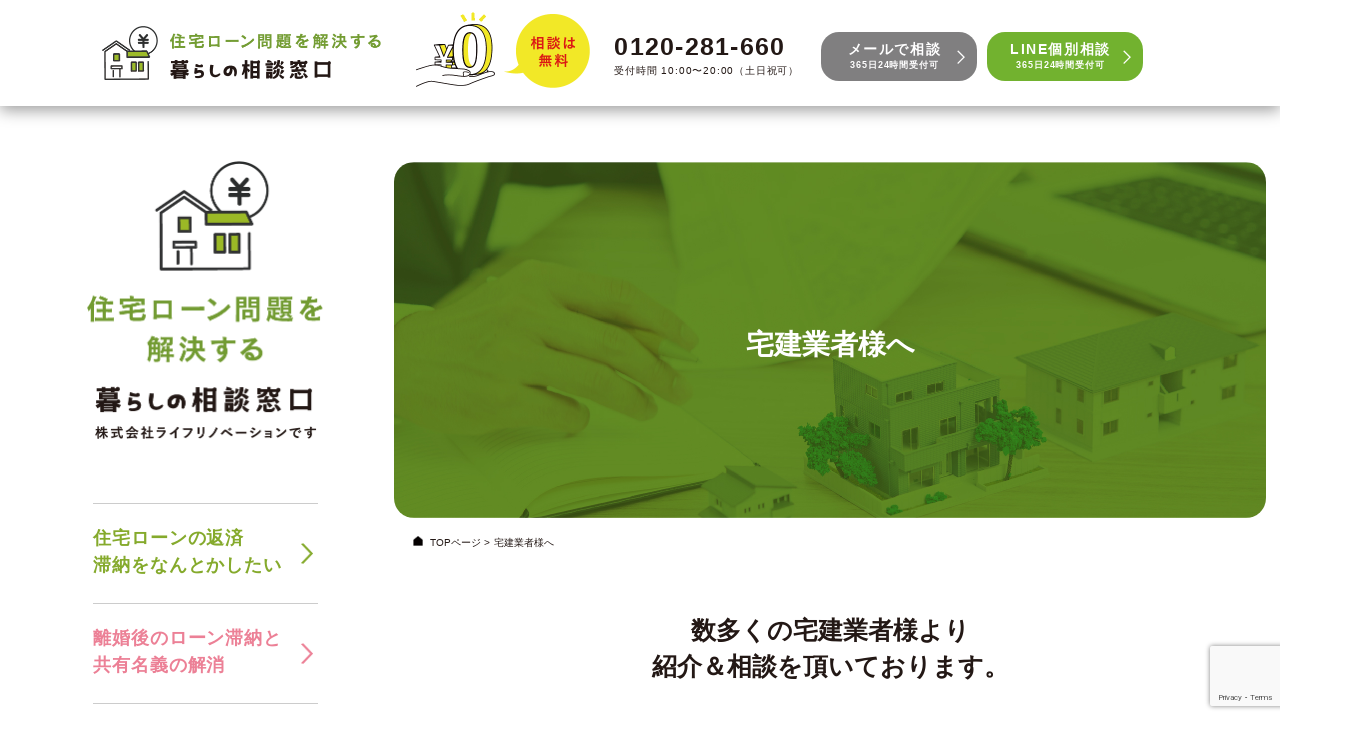

--- FILE ---
content_type: text/html; charset=UTF-8
request_url: https://life-renovation.com/builders
body_size: 14864
content:
<!doctype html>
<html dir="ltr" lang="ja"
	prefix="og: https://ogp.me/ns#" >
<head>
  <meta charset="utf-8">
  <meta http-equiv="X-UA-Compatible" content="IE=edge">
  <meta name="HandheldFriendly" content="True">
  <meta name="MobileOptimized" content="320">
  <meta name="viewport" content="width=device-width, initial-scale=1, viewport-fit=cover"/>
  <meta name="msapplication-TileColor" content="#8ab325">
  <meta name="theme-color" content="#8ab325">
  <link rel="pingback" href="https://life-renovation.com/wp_2021/xmlrpc.php">
    <title>宅建業者様へ | 【公式】暮らしの相談窓口 | 株式会社ライフリノベーション</title>

		<!-- All in One SEO 4.2.0 -->
		<meta name="description" content="住宅ローンが払えないお客様の対応でお困りの宅建業者様は、任意売却の専門会社であるライフリノベーションにお任せください。滞納、共有名義、オーバーローンなどの物件についてのご相談を私たちが仲介し、解決へと導きます。" />
		<meta name="robots" content="max-image-preview:large" />
		<link rel="canonical" href="https://life-renovation.com/builders" />

		<!-- Google Tag Manager -->
<script>(function(w,d,s,l,i){w[l]=w[l]||[];w[l].push({'gtm.start':
new Date().getTime(),event:'gtm.js'});var f=d.getElementsByTagName(s)[0],
j=d.createElement(s),dl=l!='dataLayer'?'&l='+l:'';j.async=true;j.src=
'https://www.googletagmanager.com/gtm.js?id='+i+dl;f.parentNode.insertBefore(j,f);
})(window,document,'script','dataLayer','GTM-P8HS4KL');</script>
<!-- End Google Tag Manager -->
		<meta property="og:locale" content="ja_JP" />
		<meta property="og:site_name" content="【公式】暮らしの相談窓口 | 株式会社ライフリノベーション" />
		<meta property="og:type" content="article" />
		<meta property="og:title" content="宅建業者様へ | 【公式】暮らしの相談窓口 | 株式会社ライフリノベーション" />
		<meta property="og:description" content="住宅ローンが払えないお客様の対応でお困りの宅建業者様は、任意売却の専門会社であるライフリノベーションにお任せください。滞納、共有名義、オーバーローンなどの物件についてのご相談を私たちが仲介し、解決へと導きます。" />
		<meta property="og:url" content="https://life-renovation.com/builders" />
		<meta property="og:image" content="https://life-renovation.com/wp_2021/wp-content/uploads/2021/08/ogp.png" />
		<meta property="og:image:secure_url" content="https://life-renovation.com/wp_2021/wp-content/uploads/2021/08/ogp.png" />
		<meta property="og:image:width" content="1200" />
		<meta property="og:image:height" content="630" />
		<meta property="article:published_time" content="2021-08-04T02:59:31+00:00" />
		<meta property="article:modified_time" content="2021-08-05T14:36:20+00:00" />
		<meta property="article:publisher" content="https://www.facebook.com/LifeRenovation" />
		<meta name="twitter:card" content="summary" />
		<meta name="twitter:title" content="宅建業者様へ | 【公式】暮らしの相談窓口 | 株式会社ライフリノベーション" />
		<meta name="twitter:description" content="住宅ローンが払えないお客様の対応でお困りの宅建業者様は、任意売却の専門会社であるライフリノベーションにお任せください。滞納、共有名義、オーバーローンなどの物件についてのご相談を私たちが仲介し、解決へと導きます。" />
		<meta name="twitter:image" content="https://life-renovation.com/wp_2021/wp-content/uploads/2021/08/ogp.png" />
		<script type="application/ld+json" class="aioseo-schema">
			{"@context":"https:\/\/schema.org","@graph":[{"@type":"WebSite","@id":"https:\/\/life-renovation.com\/#website","url":"https:\/\/life-renovation.com\/","name":"\u3010\u516c\u5f0f\u3011\u66ae\u3089\u3057\u306e\u76f8\u8ac7\u7a93\u53e3 | \u682a\u5f0f\u4f1a\u793e\u30e9\u30a4\u30d5\u30ea\u30ce\u30d9\u30fc\u30b7\u30e7\u30f3","inLanguage":"ja","publisher":{"@id":"https:\/\/life-renovation.com\/#organization"}},{"@type":"Organization","@id":"https:\/\/life-renovation.com\/#organization","name":"\u66ae\u3089\u3057\u306e\u76f8\u8ac7\u7a93\u53e3 | \u682a\u5f0f\u4f1a\u793e\u30e9\u30a4\u30d5\u30ea\u30ce\u30d9\u30fc\u30b7\u30e7\u30f3","url":"https:\/\/life-renovation.com\/","logo":{"@type":"ImageObject","@id":"https:\/\/life-renovation.com\/#organizationLogo","url":"https:\/\/life-renovation.com\/wp_2021\/wp-content\/uploads\/2021\/08\/cropped-favicon_02.png","width":512,"height":512},"image":{"@id":"https:\/\/life-renovation.com\/#organizationLogo"},"sameAs":["https:\/\/www.facebook.com\/LifeRenovation","https:\/\/www.youtube.com\/channel\/UCdA7_dce8QWNo88FxTiBmvA"],"contactPoint":{"@type":"ContactPoint","telephone":"+81120281660","contactType":"Customer Support"}},{"@type":"BreadcrumbList","@id":"https:\/\/life-renovation.com\/builders#breadcrumblist","itemListElement":[{"@type":"ListItem","@id":"https:\/\/life-renovation.com\/#listItem","position":1,"item":{"@type":"WebPage","@id":"https:\/\/life-renovation.com\/","name":"\u30db\u30fc\u30e0","description":"\u611b\u77e5\u3001\u540d\u53e4\u5c4b\u306e\u4f4f\u5b85\u30ed\u30fc\u30f3\u6ede\u7d0d\u3001\u96e2\u5a5a\u5171\u6709\u3001\u30ea\u30fc\u30b9\u30d0\u30c3\u30af\u306a\u3069\u3002\u3042\u306a\u305f\u306b\u9069\u3057\u305f\u89e3\u6c7a\u63d0\u6848\u3092\u3044\u305f\u3057\u307e\u3059\u3002\u8a2a\u554f\u306b\u3088\u308b\u7121\u6599\u76f8\u8ac7\u3082\u53ef\u80fd\u3001\u307e\u305a\u306f\u304a\u6c17\u8efd\u306b\u304a\u96fb\u8a71\u304f\u3060\u3055\u3044\u3002","url":"https:\/\/life-renovation.com\/"},"nextItem":"https:\/\/life-renovation.com\/builders#listItem"},{"@type":"ListItem","@id":"https:\/\/life-renovation.com\/builders#listItem","position":2,"item":{"@type":"WebPage","@id":"https:\/\/life-renovation.com\/builders","name":"\u5b85\u5efa\u696d\u8005\u69d8\u3078","description":"\u4f4f\u5b85\u30ed\u30fc\u30f3\u304c\u6255\u3048\u306a\u3044\u304a\u5ba2\u69d8\u306e\u5bfe\u5fdc\u3067\u304a\u56f0\u308a\u306e\u5b85\u5efa\u696d\u8005\u69d8\u306f\u3001\u4efb\u610f\u58f2\u5374\u306e\u5c02\u9580\u4f1a\u793e\u3067\u3042\u308b\u30e9\u30a4\u30d5\u30ea\u30ce\u30d9\u30fc\u30b7\u30e7\u30f3\u306b\u304a\u4efb\u305b\u304f\u3060\u3055\u3044\u3002\u6ede\u7d0d\u3001\u5171\u6709\u540d\u7fa9\u3001\u30aa\u30fc\u30d0\u30fc\u30ed\u30fc\u30f3\u306a\u3069\u306e\u7269\u4ef6\u306b\u3064\u3044\u3066\u306e\u3054\u76f8\u8ac7\u3092\u79c1\u305f\u3061\u304c\u4ef2\u4ecb\u3057\u3001\u89e3\u6c7a\u3078\u3068\u5c0e\u304d\u307e\u3059\u3002","url":"https:\/\/life-renovation.com\/builders"},"previousItem":"https:\/\/life-renovation.com\/#listItem"}]},{"@type":"WebPage","@id":"https:\/\/life-renovation.com\/builders#webpage","url":"https:\/\/life-renovation.com\/builders","name":"\u5b85\u5efa\u696d\u8005\u69d8\u3078 | \u3010\u516c\u5f0f\u3011\u66ae\u3089\u3057\u306e\u76f8\u8ac7\u7a93\u53e3 | \u682a\u5f0f\u4f1a\u793e\u30e9\u30a4\u30d5\u30ea\u30ce\u30d9\u30fc\u30b7\u30e7\u30f3","description":"\u4f4f\u5b85\u30ed\u30fc\u30f3\u304c\u6255\u3048\u306a\u3044\u304a\u5ba2\u69d8\u306e\u5bfe\u5fdc\u3067\u304a\u56f0\u308a\u306e\u5b85\u5efa\u696d\u8005\u69d8\u306f\u3001\u4efb\u610f\u58f2\u5374\u306e\u5c02\u9580\u4f1a\u793e\u3067\u3042\u308b\u30e9\u30a4\u30d5\u30ea\u30ce\u30d9\u30fc\u30b7\u30e7\u30f3\u306b\u304a\u4efb\u305b\u304f\u3060\u3055\u3044\u3002\u6ede\u7d0d\u3001\u5171\u6709\u540d\u7fa9\u3001\u30aa\u30fc\u30d0\u30fc\u30ed\u30fc\u30f3\u306a\u3069\u306e\u7269\u4ef6\u306b\u3064\u3044\u3066\u306e\u3054\u76f8\u8ac7\u3092\u79c1\u305f\u3061\u304c\u4ef2\u4ecb\u3057\u3001\u89e3\u6c7a\u3078\u3068\u5c0e\u304d\u307e\u3059\u3002","inLanguage":"ja","isPartOf":{"@id":"https:\/\/life-renovation.com\/#website"},"breadcrumb":{"@id":"https:\/\/life-renovation.com\/builders#breadcrumblist"},"datePublished":"2021-08-04T02:59:31+09:00","dateModified":"2021-08-05T14:36:20+09:00"}]}
		</script>
		<!-- All in One SEO -->

<link rel='dns-prefetch' href='//www.google.com' />
<link rel='dns-prefetch' href='//fonts.googleapis.com' />
<link rel='dns-prefetch' href='//use.fontawesome.com' />
<link rel='dns-prefetch' href='//s.w.org' />
<link rel="alternate" type="application/rss+xml" title="【公式】暮らしの相談窓口 | 株式会社ライフリノベーション &raquo; フィード" href="https://life-renovation.com/feed" />
<script type="text/javascript">
window._wpemojiSettings = {"baseUrl":"https:\/\/s.w.org\/images\/core\/emoji\/13.1.0\/72x72\/","ext":".png","svgUrl":"https:\/\/s.w.org\/images\/core\/emoji\/13.1.0\/svg\/","svgExt":".svg","source":{"concatemoji":"https:\/\/life-renovation.com\/wp_2021\/wp-includes\/js\/wp-emoji-release.min.js?ver=5.9.12"}};
/*! This file is auto-generated */
!function(e,a,t){var n,r,o,i=a.createElement("canvas"),p=i.getContext&&i.getContext("2d");function s(e,t){var a=String.fromCharCode;p.clearRect(0,0,i.width,i.height),p.fillText(a.apply(this,e),0,0);e=i.toDataURL();return p.clearRect(0,0,i.width,i.height),p.fillText(a.apply(this,t),0,0),e===i.toDataURL()}function c(e){var t=a.createElement("script");t.src=e,t.defer=t.type="text/javascript",a.getElementsByTagName("head")[0].appendChild(t)}for(o=Array("flag","emoji"),t.supports={everything:!0,everythingExceptFlag:!0},r=0;r<o.length;r++)t.supports[o[r]]=function(e){if(!p||!p.fillText)return!1;switch(p.textBaseline="top",p.font="600 32px Arial",e){case"flag":return s([127987,65039,8205,9895,65039],[127987,65039,8203,9895,65039])?!1:!s([55356,56826,55356,56819],[55356,56826,8203,55356,56819])&&!s([55356,57332,56128,56423,56128,56418,56128,56421,56128,56430,56128,56423,56128,56447],[55356,57332,8203,56128,56423,8203,56128,56418,8203,56128,56421,8203,56128,56430,8203,56128,56423,8203,56128,56447]);case"emoji":return!s([10084,65039,8205,55357,56613],[10084,65039,8203,55357,56613])}return!1}(o[r]),t.supports.everything=t.supports.everything&&t.supports[o[r]],"flag"!==o[r]&&(t.supports.everythingExceptFlag=t.supports.everythingExceptFlag&&t.supports[o[r]]);t.supports.everythingExceptFlag=t.supports.everythingExceptFlag&&!t.supports.flag,t.DOMReady=!1,t.readyCallback=function(){t.DOMReady=!0},t.supports.everything||(n=function(){t.readyCallback()},a.addEventListener?(a.addEventListener("DOMContentLoaded",n,!1),e.addEventListener("load",n,!1)):(e.attachEvent("onload",n),a.attachEvent("onreadystatechange",function(){"complete"===a.readyState&&t.readyCallback()})),(n=t.source||{}).concatemoji?c(n.concatemoji):n.wpemoji&&n.twemoji&&(c(n.twemoji),c(n.wpemoji)))}(window,document,window._wpemojiSettings);
</script>
<style type="text/css">
img.wp-smiley,
img.emoji {
	display: inline !important;
	border: none !important;
	box-shadow: none !important;
	height: 1em !important;
	width: 1em !important;
	margin: 0 0.07em !important;
	vertical-align: -0.1em !important;
	background: none !important;
	padding: 0 !important;
}
</style>
	<link rel='stylesheet' id='sng-stylesheet-css'  href='https://life-renovation.com/wp_2021/wp-content/themes/sango-theme/style.css?ver2_17_2' type='text/css' media='all' />
<link rel='stylesheet' id='sng-option-css'  href='https://life-renovation.com/wp_2021/wp-content/themes/sango-theme/entry-option.css?ver2_17_2' type='text/css' media='all' />
<link rel='stylesheet' id='sng-googlefonts-css'  href='https://fonts.googleapis.com/css?family=Quicksand%3A500%2C700&#038;display=swap' type='text/css' media='all' />
<link rel='stylesheet' id='sng-fontawesome-css'  href='https://use.fontawesome.com/releases/v5.11.2/css/all.css' type='text/css' media='all' />
<link rel='stylesheet' id='wp-block-library-css'  href='https://life-renovation.com/wp_2021/wp-includes/css/dist/block-library/style.min.css?ver=5.9.12' type='text/css' media='all' />
<style id='global-styles-inline-css' type='text/css'>
body{--wp--preset--color--black: #000000;--wp--preset--color--cyan-bluish-gray: #abb8c3;--wp--preset--color--white: #ffffff;--wp--preset--color--pale-pink: #f78da7;--wp--preset--color--vivid-red: #cf2e2e;--wp--preset--color--luminous-vivid-orange: #ff6900;--wp--preset--color--luminous-vivid-amber: #fcb900;--wp--preset--color--light-green-cyan: #7bdcb5;--wp--preset--color--vivid-green-cyan: #00d084;--wp--preset--color--pale-cyan-blue: #8ed1fc;--wp--preset--color--vivid-cyan-blue: #0693e3;--wp--preset--color--vivid-purple: #9b51e0;--wp--preset--gradient--vivid-cyan-blue-to-vivid-purple: linear-gradient(135deg,rgba(6,147,227,1) 0%,rgb(155,81,224) 100%);--wp--preset--gradient--light-green-cyan-to-vivid-green-cyan: linear-gradient(135deg,rgb(122,220,180) 0%,rgb(0,208,130) 100%);--wp--preset--gradient--luminous-vivid-amber-to-luminous-vivid-orange: linear-gradient(135deg,rgba(252,185,0,1) 0%,rgba(255,105,0,1) 100%);--wp--preset--gradient--luminous-vivid-orange-to-vivid-red: linear-gradient(135deg,rgba(255,105,0,1) 0%,rgb(207,46,46) 100%);--wp--preset--gradient--very-light-gray-to-cyan-bluish-gray: linear-gradient(135deg,rgb(238,238,238) 0%,rgb(169,184,195) 100%);--wp--preset--gradient--cool-to-warm-spectrum: linear-gradient(135deg,rgb(74,234,220) 0%,rgb(151,120,209) 20%,rgb(207,42,186) 40%,rgb(238,44,130) 60%,rgb(251,105,98) 80%,rgb(254,248,76) 100%);--wp--preset--gradient--blush-light-purple: linear-gradient(135deg,rgb(255,206,236) 0%,rgb(152,150,240) 100%);--wp--preset--gradient--blush-bordeaux: linear-gradient(135deg,rgb(254,205,165) 0%,rgb(254,45,45) 50%,rgb(107,0,62) 100%);--wp--preset--gradient--luminous-dusk: linear-gradient(135deg,rgb(255,203,112) 0%,rgb(199,81,192) 50%,rgb(65,88,208) 100%);--wp--preset--gradient--pale-ocean: linear-gradient(135deg,rgb(255,245,203) 0%,rgb(182,227,212) 50%,rgb(51,167,181) 100%);--wp--preset--gradient--electric-grass: linear-gradient(135deg,rgb(202,248,128) 0%,rgb(113,206,126) 100%);--wp--preset--gradient--midnight: linear-gradient(135deg,rgb(2,3,129) 0%,rgb(40,116,252) 100%);--wp--preset--duotone--dark-grayscale: url('#wp-duotone-dark-grayscale');--wp--preset--duotone--grayscale: url('#wp-duotone-grayscale');--wp--preset--duotone--purple-yellow: url('#wp-duotone-purple-yellow');--wp--preset--duotone--blue-red: url('#wp-duotone-blue-red');--wp--preset--duotone--midnight: url('#wp-duotone-midnight');--wp--preset--duotone--magenta-yellow: url('#wp-duotone-magenta-yellow');--wp--preset--duotone--purple-green: url('#wp-duotone-purple-green');--wp--preset--duotone--blue-orange: url('#wp-duotone-blue-orange');--wp--preset--font-size--small: 13px;--wp--preset--font-size--medium: 20px;--wp--preset--font-size--large: 36px;--wp--preset--font-size--x-large: 42px;}.has-black-color{color: var(--wp--preset--color--black) !important;}.has-cyan-bluish-gray-color{color: var(--wp--preset--color--cyan-bluish-gray) !important;}.has-white-color{color: var(--wp--preset--color--white) !important;}.has-pale-pink-color{color: var(--wp--preset--color--pale-pink) !important;}.has-vivid-red-color{color: var(--wp--preset--color--vivid-red) !important;}.has-luminous-vivid-orange-color{color: var(--wp--preset--color--luminous-vivid-orange) !important;}.has-luminous-vivid-amber-color{color: var(--wp--preset--color--luminous-vivid-amber) !important;}.has-light-green-cyan-color{color: var(--wp--preset--color--light-green-cyan) !important;}.has-vivid-green-cyan-color{color: var(--wp--preset--color--vivid-green-cyan) !important;}.has-pale-cyan-blue-color{color: var(--wp--preset--color--pale-cyan-blue) !important;}.has-vivid-cyan-blue-color{color: var(--wp--preset--color--vivid-cyan-blue) !important;}.has-vivid-purple-color{color: var(--wp--preset--color--vivid-purple) !important;}.has-black-background-color{background-color: var(--wp--preset--color--black) !important;}.has-cyan-bluish-gray-background-color{background-color: var(--wp--preset--color--cyan-bluish-gray) !important;}.has-white-background-color{background-color: var(--wp--preset--color--white) !important;}.has-pale-pink-background-color{background-color: var(--wp--preset--color--pale-pink) !important;}.has-vivid-red-background-color{background-color: var(--wp--preset--color--vivid-red) !important;}.has-luminous-vivid-orange-background-color{background-color: var(--wp--preset--color--luminous-vivid-orange) !important;}.has-luminous-vivid-amber-background-color{background-color: var(--wp--preset--color--luminous-vivid-amber) !important;}.has-light-green-cyan-background-color{background-color: var(--wp--preset--color--light-green-cyan) !important;}.has-vivid-green-cyan-background-color{background-color: var(--wp--preset--color--vivid-green-cyan) !important;}.has-pale-cyan-blue-background-color{background-color: var(--wp--preset--color--pale-cyan-blue) !important;}.has-vivid-cyan-blue-background-color{background-color: var(--wp--preset--color--vivid-cyan-blue) !important;}.has-vivid-purple-background-color{background-color: var(--wp--preset--color--vivid-purple) !important;}.has-black-border-color{border-color: var(--wp--preset--color--black) !important;}.has-cyan-bluish-gray-border-color{border-color: var(--wp--preset--color--cyan-bluish-gray) !important;}.has-white-border-color{border-color: var(--wp--preset--color--white) !important;}.has-pale-pink-border-color{border-color: var(--wp--preset--color--pale-pink) !important;}.has-vivid-red-border-color{border-color: var(--wp--preset--color--vivid-red) !important;}.has-luminous-vivid-orange-border-color{border-color: var(--wp--preset--color--luminous-vivid-orange) !important;}.has-luminous-vivid-amber-border-color{border-color: var(--wp--preset--color--luminous-vivid-amber) !important;}.has-light-green-cyan-border-color{border-color: var(--wp--preset--color--light-green-cyan) !important;}.has-vivid-green-cyan-border-color{border-color: var(--wp--preset--color--vivid-green-cyan) !important;}.has-pale-cyan-blue-border-color{border-color: var(--wp--preset--color--pale-cyan-blue) !important;}.has-vivid-cyan-blue-border-color{border-color: var(--wp--preset--color--vivid-cyan-blue) !important;}.has-vivid-purple-border-color{border-color: var(--wp--preset--color--vivid-purple) !important;}.has-vivid-cyan-blue-to-vivid-purple-gradient-background{background: var(--wp--preset--gradient--vivid-cyan-blue-to-vivid-purple) !important;}.has-light-green-cyan-to-vivid-green-cyan-gradient-background{background: var(--wp--preset--gradient--light-green-cyan-to-vivid-green-cyan) !important;}.has-luminous-vivid-amber-to-luminous-vivid-orange-gradient-background{background: var(--wp--preset--gradient--luminous-vivid-amber-to-luminous-vivid-orange) !important;}.has-luminous-vivid-orange-to-vivid-red-gradient-background{background: var(--wp--preset--gradient--luminous-vivid-orange-to-vivid-red) !important;}.has-very-light-gray-to-cyan-bluish-gray-gradient-background{background: var(--wp--preset--gradient--very-light-gray-to-cyan-bluish-gray) !important;}.has-cool-to-warm-spectrum-gradient-background{background: var(--wp--preset--gradient--cool-to-warm-spectrum) !important;}.has-blush-light-purple-gradient-background{background: var(--wp--preset--gradient--blush-light-purple) !important;}.has-blush-bordeaux-gradient-background{background: var(--wp--preset--gradient--blush-bordeaux) !important;}.has-luminous-dusk-gradient-background{background: var(--wp--preset--gradient--luminous-dusk) !important;}.has-pale-ocean-gradient-background{background: var(--wp--preset--gradient--pale-ocean) !important;}.has-electric-grass-gradient-background{background: var(--wp--preset--gradient--electric-grass) !important;}.has-midnight-gradient-background{background: var(--wp--preset--gradient--midnight) !important;}.has-small-font-size{font-size: var(--wp--preset--font-size--small) !important;}.has-medium-font-size{font-size: var(--wp--preset--font-size--medium) !important;}.has-large-font-size{font-size: var(--wp--preset--font-size--large) !important;}.has-x-large-font-size{font-size: var(--wp--preset--font-size--x-large) !important;}
</style>
<link rel='stylesheet' id='contact-form-7-css'  href='https://life-renovation.com/wp_2021/wp-content/plugins/contact-form-7/includes/css/styles.css' type='text/css' media='all' />
<link rel='stylesheet' id='cf7msm_styles-css'  href='https://life-renovation.com/wp_2021/wp-content/plugins/contact-form-7-multi-step-module/resources/cf7msm.css' type='text/css' media='all' />
<link rel='stylesheet' id='toc-screen-css'  href='https://life-renovation.com/wp_2021/wp-content/plugins/table-of-contents-plus/screen.min.css' type='text/css' media='all' />
<style id='toc-screen-inline-css' type='text/css'>
div#toc_container ul li {font-size: 85%;}
</style>
<link rel='stylesheet' id='child-style-css'  href='https://life-renovation.com/wp_2021/wp-content/themes/sango-theme-child/style.css' type='text/css' media='all' />
<script type='text/javascript' src='https://life-renovation.com/wp_2021/wp-includes/js/jquery/jquery.min.js?ver=3.6.0' id='jquery-core-js'></script>
<script type='text/javascript' src='https://life-renovation.com/wp_2021/wp-includes/js/jquery/jquery-migrate.min.js?ver=3.3.2' id='jquery-migrate-js'></script>
<link rel="https://api.w.org/" href="https://life-renovation.com/wp-json/" /><link rel="alternate" type="application/json" href="https://life-renovation.com/wp-json/wp/v2/pages/46" /><link rel="EditURI" type="application/rsd+xml" title="RSD" href="https://life-renovation.com/wp_2021/xmlrpc.php?rsd" />
<link rel='shortlink' href='https://life-renovation.com/?p=46' />
<link rel="alternate" type="application/json+oembed" href="https://life-renovation.com/wp-json/oembed/1.0/embed?url=https%3A%2F%2Flife-renovation.com%2Fbuilders" />
<link rel="alternate" type="text/xml+oembed" href="https://life-renovation.com/wp-json/oembed/1.0/embed?url=https%3A%2F%2Flife-renovation.com%2Fbuilders&#038;format=xml" />
<!-- Google Tag Manager -->
<script>(function(w,d,s,l,i){w[l]=w[l]||[];w[l].push({'gtm.start':
new Date().getTime(),event:'gtm.js'});var f=d.getElementsByTagName(s)[0],
j=d.createElement(s),dl=l!='dataLayer'?'&l='+l:'';j.async=true;j.src=
'https://www.googletagmanager.com/gtm.js?id='+i+dl;f.parentNode.insertBefore(j,f);
})(window,document,'script','dataLayer','GTM-T8SK6CM');</script>
<!-- End Google Tag Manager -->

<!-- LINE Tag Base Code -->
<!-- Do Not Modify -->
<script>
(function(g,d,o){
  g._ltq=g._ltq||[];g._lt=g._lt||function(){g._ltq.push(arguments)};
  var h=location.protocol==='https:'?'https://d.line-scdn.net':'http://d.line-cdn.net';
  var s=d.createElement('script');s.async=1;
  s.src=o||h+'/n/line_tag/public/release/v1/lt.js';
  var t=d.getElementsByTagName('script')[0];t.parentNode.insertBefore(s,t);
    })(window, document);
_lt('init', {
  customerType: 'lap',
  tagId: '5d1473ad-95f1-456f-a9b4-42f426639e19'
});
_lt('send', 'pv', ['5d1473ad-95f1-456f-a9b4-42f426639e19']);
</script>
<noscript>
  <img height="1" width="1" style="display:none"
       src="https://tr.line.me/tag.gif?c_t=lap&t_id=5d1473ad-95f1-456f-a9b4-42f426639e19&e=pv&noscript=1" />
</noscript>
<!-- End LINE Tag Base Code --><meta property="og:title" content="宅建業者様へ" />
<meta property="og:description" content="宅建業者様へ TOPページ &gt; 宅建業者様へ 数多くの宅建業者様より 紹介＆相談を頂いております。 住宅ローン問題物件の こんな悩みを私たちが全てサポート！ そんな時は 任意売却専門会社ライフリノベーションに お任 ... " />
<meta property="og:type" content="article" />
<meta property="og:url" content="https://life-renovation.com/builders" />
<meta property="og:image" content="https://life-renovation.com/wp_2021/wp-content/themes/sango-theme/library/images/default.jpg" />
<meta name="thumbnail" content="https://life-renovation.com/wp_2021/wp-content/themes/sango-theme/library/images/default.jpg" />
<meta property="og:site_name" content="【公式】暮らしの相談窓口 | 株式会社ライフリノベーション" />
<meta name="twitter:card" content="summary_large_image" />
<style type="text/css" id="custom-background-css">
body.custom-background { background-color: #ffffff; }
</style>
	<link rel="icon" href="https://life-renovation.com/wp_2021/wp-content/uploads/2021/08/cropped-favicon_02-32x32.png" sizes="32x32" />
<link rel="icon" href="https://life-renovation.com/wp_2021/wp-content/uploads/2021/08/cropped-favicon_02-192x192.png" sizes="192x192" />
<link rel="apple-touch-icon" href="https://life-renovation.com/wp_2021/wp-content/uploads/2021/08/cropped-favicon_02-180x180.png" />
<meta name="msapplication-TileImage" content="https://life-renovation.com/wp_2021/wp-content/uploads/2021/08/cropped-favicon_02-270x270.png" />
		<style type="text/css" id="wp-custom-css">
			.sidebar .widget {
    border-radius: 0px;
}

.fa-home:before {
    content: none;
}

.ti-widget.ti-goog{
	    padding-left: 20px;
    padding-right: 20px;
}		</style>
		<style> a{color:#1465b7}.main-c, .has-sango-main-color{color:#8ab325}.main-bc, .has-sango-main-background-color{background-color:#8ab325}.main-bdr, #inner-content .main-bdr{border-color:#8ab325}.pastel-c, .has-sango-pastel-color{color:#adadad}.pastel-bc, .has-sango-pastel-background-color, #inner-content .pastel-bc{background-color:#adadad}.accent-c, .has-sango-accent-color{color:#8ab325}.accent-bc, .has-sango-accent-background-color{background-color:#8ab325}.header, #footer-menu, .drawer__title{background-color:#ffffff}#logo a{color:#FFF}.desktop-nav li a , .mobile-nav li a, #footer-menu a, #drawer__open, .header-search__open, .copyright, .drawer__title{color:#0a0a0a}.drawer__title .close span, .drawer__title .close span:before{background:#0a0a0a}.desktop-nav li:after{background:#0a0a0a}.mobile-nav .current-menu-item{border-bottom-color:#0a0a0a}.widgettitle, .sidebar .wp-block-group h2, .drawer .wp-block-group h2{color:#ffffff;background-color:#0a0707}.footer, .footer-block{background-color:#e0e4eb}.footer-block, .footer, .footer a, .footer .widget ul li a{color:#3c3c3c}#toc_container .toc_title, .entry-content .ez-toc-title-container, #footer_menu .raised, .pagination a, .pagination span, #reply-title:before, .entry-content blockquote:before, .main-c-before li:before, .main-c-b:before{color:#8ab325}.searchform__submit, .footer-block .wp-block-search .wp-block-search__button, .sidebar .wp-block-search .wp-block-search__button, .footer .wp-block-search .wp-block-search__button, .drawer .wp-block-search .wp-block-search__button, #toc_container .toc_title:before, .ez-toc-title-container:before, .cat-name, .pre_tag > span, .pagination .current, .post-page-numbers.current, #submit, .withtag_list > span, .main-bc-before li:before{background-color:#8ab325}#toc_container, #ez-toc-container, .entry-content h3, .li-mainbdr ul, .li-mainbdr ol{border-color:#8ab325}.search-title i, .acc-bc-before li:before{background:#8ab325}.li-accentbdr ul, .li-accentbdr ol{border-color:#8ab325}.pagination a:hover, .li-pastelbc ul, .li-pastelbc ol{background:#adadad}body{font-size:100%}@media only screen and (min-width:481px){body{font-size:105%}}@media only screen and (min-width:1030px){body{font-size:105%}}.totop{background:#5ba9f7}.header-info a{color:#FFF;background:linear-gradient(95deg, #738bff, #85e3ec)}.fixed-menu ul{background:#FFF}.fixed-menu a{color:#a2a7ab}.fixed-menu .current-menu-item a, .fixed-menu ul li a.active{color:#6bb6ff}.post-tab{background:#FFF}.post-tab > div{color:#a7a7a7}.post-tab > div.tab-active{background:linear-gradient(45deg, #bdb9ff, #67b8ff)}body{font-family:"Helvetica", "Arial", "Hiragino Kaku Gothic ProN", "Hiragino Sans", YuGothic, "Yu Gothic", "メイリオ", Meiryo, sans-serif;}.dfont{font-family:"Quicksand","Helvetica", "Arial", "Hiragino Kaku Gothic ProN", "Hiragino Sans", YuGothic, "Yu Gothic", "メイリオ", Meiryo, sans-serif;}.post, .sidebar .widget{border:solid 1px rgba(0,0,0,.08)}.sidebar .widget{border-radius:4px;overflow:hidden}.sidebar .widget_search{border:none}.sidebar .widget_search input{border:solid 1px #ececec}.sidelong__article{box-shadow:0 1px 4px rgba(0,0,0,.18)}.archive-header{box-shadow:0 1px 2px rgba(0,0,0,.15)}.body_bc{background-color:ffffff}</style>  
</head>
<body data-rsssl=1 class="page-template page-template-page-template page-template-page-template-php page page-id-46 custom-background fa5" id="child">
<!-- Google Tag Manager (noscript) -->
<noscript><iframe src="https://www.googletagmanager.com/ns.html?id=GTM-P8HS4KL"
height="0" width="0" style="display:none;visibility:hidden"></iframe></noscript>
<!-- End Google Tag Manager (noscript) -->
  <!-- Google Tag Manager (noscript) -->
<noscript><iframe src="https://www.googletagmanager.com/ns.html?id=GTM-T8SK6CM"
height="0" width="0" style="display:none;visibility:hidden"></iframe></noscript>
<!-- End Google Tag Manager (noscript) --><svg xmlns="http://www.w3.org/2000/svg" viewBox="0 0 0 0" width="0" height="0" focusable="false" role="none" style="visibility: hidden; position: absolute; left: -9999px; overflow: hidden;" ><defs><filter id="wp-duotone-dark-grayscale"><feColorMatrix color-interpolation-filters="sRGB" type="matrix" values=" .299 .587 .114 0 0 .299 .587 .114 0 0 .299 .587 .114 0 0 .299 .587 .114 0 0 " /><feComponentTransfer color-interpolation-filters="sRGB" ><feFuncR type="table" tableValues="0 0.49803921568627" /><feFuncG type="table" tableValues="0 0.49803921568627" /><feFuncB type="table" tableValues="0 0.49803921568627" /><feFuncA type="table" tableValues="1 1" /></feComponentTransfer><feComposite in2="SourceGraphic" operator="in" /></filter></defs></svg><svg xmlns="http://www.w3.org/2000/svg" viewBox="0 0 0 0" width="0" height="0" focusable="false" role="none" style="visibility: hidden; position: absolute; left: -9999px; overflow: hidden;" ><defs><filter id="wp-duotone-grayscale"><feColorMatrix color-interpolation-filters="sRGB" type="matrix" values=" .299 .587 .114 0 0 .299 .587 .114 0 0 .299 .587 .114 0 0 .299 .587 .114 0 0 " /><feComponentTransfer color-interpolation-filters="sRGB" ><feFuncR type="table" tableValues="0 1" /><feFuncG type="table" tableValues="0 1" /><feFuncB type="table" tableValues="0 1" /><feFuncA type="table" tableValues="1 1" /></feComponentTransfer><feComposite in2="SourceGraphic" operator="in" /></filter></defs></svg><svg xmlns="http://www.w3.org/2000/svg" viewBox="0 0 0 0" width="0" height="0" focusable="false" role="none" style="visibility: hidden; position: absolute; left: -9999px; overflow: hidden;" ><defs><filter id="wp-duotone-purple-yellow"><feColorMatrix color-interpolation-filters="sRGB" type="matrix" values=" .299 .587 .114 0 0 .299 .587 .114 0 0 .299 .587 .114 0 0 .299 .587 .114 0 0 " /><feComponentTransfer color-interpolation-filters="sRGB" ><feFuncR type="table" tableValues="0.54901960784314 0.98823529411765" /><feFuncG type="table" tableValues="0 1" /><feFuncB type="table" tableValues="0.71764705882353 0.25490196078431" /><feFuncA type="table" tableValues="1 1" /></feComponentTransfer><feComposite in2="SourceGraphic" operator="in" /></filter></defs></svg><svg xmlns="http://www.w3.org/2000/svg" viewBox="0 0 0 0" width="0" height="0" focusable="false" role="none" style="visibility: hidden; position: absolute; left: -9999px; overflow: hidden;" ><defs><filter id="wp-duotone-blue-red"><feColorMatrix color-interpolation-filters="sRGB" type="matrix" values=" .299 .587 .114 0 0 .299 .587 .114 0 0 .299 .587 .114 0 0 .299 .587 .114 0 0 " /><feComponentTransfer color-interpolation-filters="sRGB" ><feFuncR type="table" tableValues="0 1" /><feFuncG type="table" tableValues="0 0.27843137254902" /><feFuncB type="table" tableValues="0.5921568627451 0.27843137254902" /><feFuncA type="table" tableValues="1 1" /></feComponentTransfer><feComposite in2="SourceGraphic" operator="in" /></filter></defs></svg><svg xmlns="http://www.w3.org/2000/svg" viewBox="0 0 0 0" width="0" height="0" focusable="false" role="none" style="visibility: hidden; position: absolute; left: -9999px; overflow: hidden;" ><defs><filter id="wp-duotone-midnight"><feColorMatrix color-interpolation-filters="sRGB" type="matrix" values=" .299 .587 .114 0 0 .299 .587 .114 0 0 .299 .587 .114 0 0 .299 .587 .114 0 0 " /><feComponentTransfer color-interpolation-filters="sRGB" ><feFuncR type="table" tableValues="0 0" /><feFuncG type="table" tableValues="0 0.64705882352941" /><feFuncB type="table" tableValues="0 1" /><feFuncA type="table" tableValues="1 1" /></feComponentTransfer><feComposite in2="SourceGraphic" operator="in" /></filter></defs></svg><svg xmlns="http://www.w3.org/2000/svg" viewBox="0 0 0 0" width="0" height="0" focusable="false" role="none" style="visibility: hidden; position: absolute; left: -9999px; overflow: hidden;" ><defs><filter id="wp-duotone-magenta-yellow"><feColorMatrix color-interpolation-filters="sRGB" type="matrix" values=" .299 .587 .114 0 0 .299 .587 .114 0 0 .299 .587 .114 0 0 .299 .587 .114 0 0 " /><feComponentTransfer color-interpolation-filters="sRGB" ><feFuncR type="table" tableValues="0.78039215686275 1" /><feFuncG type="table" tableValues="0 0.94901960784314" /><feFuncB type="table" tableValues="0.35294117647059 0.47058823529412" /><feFuncA type="table" tableValues="1 1" /></feComponentTransfer><feComposite in2="SourceGraphic" operator="in" /></filter></defs></svg><svg xmlns="http://www.w3.org/2000/svg" viewBox="0 0 0 0" width="0" height="0" focusable="false" role="none" style="visibility: hidden; position: absolute; left: -9999px; overflow: hidden;" ><defs><filter id="wp-duotone-purple-green"><feColorMatrix color-interpolation-filters="sRGB" type="matrix" values=" .299 .587 .114 0 0 .299 .587 .114 0 0 .299 .587 .114 0 0 .299 .587 .114 0 0 " /><feComponentTransfer color-interpolation-filters="sRGB" ><feFuncR type="table" tableValues="0.65098039215686 0.40392156862745" /><feFuncG type="table" tableValues="0 1" /><feFuncB type="table" tableValues="0.44705882352941 0.4" /><feFuncA type="table" tableValues="1 1" /></feComponentTransfer><feComposite in2="SourceGraphic" operator="in" /></filter></defs></svg><svg xmlns="http://www.w3.org/2000/svg" viewBox="0 0 0 0" width="0" height="0" focusable="false" role="none" style="visibility: hidden; position: absolute; left: -9999px; overflow: hidden;" ><defs><filter id="wp-duotone-blue-orange"><feColorMatrix color-interpolation-filters="sRGB" type="matrix" values=" .299 .587 .114 0 0 .299 .587 .114 0 0 .299 .587 .114 0 0 .299 .587 .114 0 0 " /><feComponentTransfer color-interpolation-filters="sRGB" ><feFuncR type="table" tableValues="0.098039215686275 1" /><feFuncG type="table" tableValues="0 0.66274509803922" /><feFuncB type="table" tableValues="0.84705882352941 0.41960784313725" /><feFuncA type="table" tableValues="1 1" /></feComponentTransfer><feComposite in2="SourceGraphic" operator="in" /></filter></defs></svg><div id="container">
<header id="gHeader">
<div class="hInner flexB">
	<h1>
		<a href="https://life-renovation.com">
			<img src="https://life-renovation.com/wp_2021/wp-content/themes/sango-theme-child/img/common/h_logo.png" alt="住宅ローン問題を解決する暮らしの相談窓口" class="pc" width="558" height="107">
			<img src="https://life-renovation.com/wp_2021/wp-content/themes/sango-theme-child/img/common/sp_h_logo.png" alt="住宅ローン問題を解決する暮らしの相談窓口" class="sp" width="172">
		</a>
	</h1>
	<div class="photo sp"><img src="https://life-renovation.com/wp_2021/wp-content/themes/sango-theme-child/img/common/photo03.png" width="44" alt="相談は無料"></div>
	<div class="hBox">
		<div class="photo"><img src="https://life-renovation.com/wp_2021/wp-content/themes/sango-theme-child/img/common/h_img.png" width="174" alt="相談は無料"></div>
		<p class="tel"><span>0120-281-660</span>受付時間 10:00〜20:00（土日祝可）</p>
		<ul class="btnList">
			<li><a href="https://life-renovation.com/contact">メールで相談<small>365日24時間受付可</small></a></li>
			<li><a href="https://lin.ee/aBG9mDg" target="_blank">LINE個別相談<small>365日24時間受付可</small></a></li>
		</ul>
	</div>
</div>
</header>
<div class="menu sp">
	<img src="https://life-renovation.com/wp_2021/wp-content/themes/sango-theme-child/img/common/menu.png" alt="menu" width="49" height="33">
</div>
<div class="menuBox">
	<div class="menuInner">
		<p class="text"><img src="https://life-renovation.com/wp_2021/wp-content/themes/sango-theme-child/img/common/m_text.png" alt="住宅ローン問題を解決"></p>
		<div class="mInner">
			<ul class="mUl">
				<li><a href="https://life-renovation.com/ninbai">任意売却で解決</a></li>
				<li><a href="https://life-renovation.com/divorce">離婚問題を解決</a></li>
				<li><a href="https://life-renovation.com/leaseback">リースバックと親族間売買</a></li>
				<li><a href="https://life-renovation.com/review">家計の見直しで解決</a></li>
			</ul>
			<ul class="mLinkUl">
				<li><a href="https://life-renovation.com/about">私たちについて（会社概要）</a></li>
                <li><a href="https://life-renovation.com/recruit">求人・採用について</a></li>
				<li><a href="https://life-renovation.com/qa">よくある質問</a></li>
				<li><a href="https://life-renovation.com/blog" target="_blank">ブログ</a></li>
				<li><a href="https://www.youtube.com/channel/UCdA7_dce8QWNo88FxTiBmvA" target="_blank">YouTubeチャンネル</a></li>
				<li><a href="https://life-renovation.com/builders">不動産業者向けページ</a></li>
			</ul>
			<div class="mBtn"><a href="https://life-renovation.com/consultation">オンライン個別相談</a></div>
		</div>
	</div>
</div><div id="builders">
<div id="main" class="clearfix">
<div id="conts">
<div class="pageTitle">
<h2>宅建業者様へ</h2>
</div>
<ul class="pagePath">
 	<li><a href="https://life-renovation.com/"><img src="https://life-renovation.com/wp_2021/wp-content/themes/sango-theme-child/img/common/icon01.png" alt="TOPページ">TOPページ</a> &gt;</li>
 	<li>宅建業者様へ</li>
</ul>
<div class="content">
<h3 class="headLine01">数多くの宅建業者様より<br class="wpBr">
紹介＆相談を頂いております。</h3>
<h3 class="headLine01 green">住宅ローン問題物件の<br class="wpBr">
こんな悩みを<br class="sp">私たちが全てサポート！</h3>
<div class="photo"><img src="https://life-renovation.com/wp_2021/wp-content/themes/sango-theme-child/img/builders/photo01.jpg" alt="住宅ローンが払えないお客さんの自宅の売却ってどうやって対応したら良いんだろう・・・" class="pc"><img src="https://life-renovation.com/wp_2021/wp-content/themes/sango-theme-child/img/builders/sp_photo01.jpg" alt="住宅ローンが払えないお客さんの自宅の売却ってどうやって対応したら良いんだろう・・・" class="sp"></div>
<h4 class="h4Ttl">そんな時は<br class="wpBr">
任意売却専門会社<br class="sp">ライフリノベーションに<br class="wpBr">
お任せください！</h4>
<div class="infoBox">
<div class="img"><img src="https://life-renovation.com/wp_2021/wp-content/themes/sango-theme-child/img/builders/photo02.jpg" alt="そんな時は任意売却専門会社ライフリノベーションにお任せください"></div>
<div class="subBox">
<p class="ttl">宅建業者様へ寄せられる<br class="wpBr">
一般のお客さまからの<br class="sp">このような相談を解決します</p>

<ul class="textUl">
 	<li>毎月の住宅ローンが払えていない<br class="sp">物件の売却（任意売却で解決します）</li>
 	<li>離婚による共有名義の売却</li>
 	<li>オーバーローン物件の売却対応</li>
 	<li>引越し費用・売却に必要な<br class="sp">自己資金がない方からの相談</li>
 	<li>リースバックを希望の相談</li>
 	<li>住宅ローン・税金の滞納をしている</li>
 	<li>謄本に差押が入っている｡<br class="sp">(市税・保証会社･競売開始決定<br class="sp">している､お客様からの相談</li>
</ul>
<div class="pho"><img src="https://life-renovation.com/wp_2021/wp-content/themes/sango-theme-child/img/builders/photo03.jpg" alt="どうすれば・・？このような相談を私たちが全て仲介し解決いたします" class="pc"><img src="https://life-renovation.com/wp_2021/wp-content/themes/sango-theme-child/img/builders/sp_photo02.jpg" alt="どうすれば・・？このような相談を私たちが全て仲介し解決いたします" class="sp"></div>
</div>
</div>
<div class="noteBox">
<p class="ttl">任意売却物件の<br class="wpBr">
ご相談は<br class="sp">お任せください</p>
<p class="wpTxt">詳細の連携スキームに<br class="wpBr">
関してはお問合せ下さい</p>

</div>
</div>
<div class="comBottom">
<div class="touch">
  <div class="inner">
    <div class="img">
	    <div class="flex_wrap">
			<figure>
		    	<img src="https://life-renovation.com/wp_2021/wp-content/themes/sango-theme-child/img/common/photo03.png" alt="相談は無料！お客様の持ち出し費用はありません" width="250" height="234">
		    </figure>
		    <p>
			    <span>相談は無料！</span><br />
			    お客様の<br class="sp">持ち出し費用は<br />
			    ありません
		    </p>
	    </div>
	</div>
    <div class="link" id="combottom_link-box">
      <p class="ttl sp">ご相談の窓口はこちら</p>
	  <div class="photo comLineBnr"><a href="https://page.line.me/585hltos?openQrModal=true"><img src="https://life-renovation.com/wp_2021/wp-content/themes/sango-theme-child/img/common/line_banner2.jpg" alt="専門家に無料でLINE個別相談できます" class="pc" width="500"></a><a href="https://page.line.me/585hltos?openQrModal=true"><img src="https://life-renovation.com/wp_2021/wp-content/themes/sango-theme-child/img/common/line_banner2.jpg" alt="専門家に無料でLINE個別相談できます" class="sp"></a></div>
    </div>
  </div>
</div>
<div class="comfaq">
  <div class="photo">
	  <img src="https://life-renovation.com/wp_2021/wp-content/themes/sango-theme-child/img/common/photo02.png" alt="Q&amp;A" class="pc" width="1260" height="425">
	  <img src="https://life-renovation.com/wp_2021/wp-content/themes/sango-theme-child/img/common/sp_photo02.jpg" alt="Q&amp;A" class="sp" width="664" height="314">
  </div>
  <h3>よくあるご質問</h3>
  <div class="faq">
    <dl>
		<dt>相談料はいくらですか？</dt>
      <dd>
        <p><span class="color">相談費用無料です。</span>「専門家への相談は高そう…」というお声をいただくことがありますが、ご相談時、費用がかかることは一切ございませんのでご安心ください。まずはお気軽にご相談ください。</p>
      </dd>
    </dl>
    <dl>
      <dt>任意売却とはなんですか？</dt>
      <dd>
        <p><span class="color">競売を回避して、市場相場に近い価格で物件を売却する方法です。</span></p>
        <p>金融機関と連携を取ることが重要なので、ご相談者様の同意が必要となります。売却に関する話し合いについては、ご相談者様、弊社、金融機関で行なっていきます。 </p>
      </dd>
    </dl>
    <dl>
      <dt>相談の場所は選べますか？</dt>
      <dd>
        <p><span class="color">ご相談者様の希望に合わせて選べます。</span></p>
        <p>喫茶店、弊社事務所、ご勤務先など希望に合わせて承ります。お時間に制限があれば、メール対応、オンラインの対応も行なっています。<br>相談時間に関しても、ご相談者様のご状況に合わせられますので、お気軽にご相談ください。</p>
      </dd>
    </dl>
    <dl>
      <dt>住宅ローンを滞納し競売の申立て通知が届きました。<br>もう遅いのでしょうか？</dt>
      <dd>
		  <p><span class="color">競売の申立をされてもまだ間に合います。ご安心ください。</span></p>
		  <p>ただし、このまま放置しますと手続きが進んでしまいますので、早急にご相談ください。現状から最善の方法をご提案します。</p>
		</dd>
    </dl>
  </div>
  <div class="comBtn"><a href="https://life-renovation.com/qa">よくあるご質問一覧を見てみる</a></div>
</div>
<div class="comfaq blog sp">
  <div class="photo">
	  <img src="https://life-renovation.com/wp_2021/wp-content/themes/sango-theme-child/img/common/sp_photo03.jpg" alt="blog" width="664" height="314">
  </div>
  <h3>住宅ローン問題の解決方法や<br>
    私たちの実績</h3>
  <ul class="blogUl">
        <li><a href="https://life-renovation.com/blog/%e4%bb%bb%e6%84%8f%e5%a3%b2%e5%8d%b4%e3%81%a8%e7%ab%b6%e5%a3%b2%e3%81%ae%e9%81%95%e3%81%84.html">
      <div class="photo" style="background-image: url(https://life-renovation.com/wp_2021/wp-content/uploads/2025/02/2227434_s.jpg)"></div>
      <div class="textBox">
        <time>2025.02.16</time>
        <p>住宅ローン滞納者必見！任意売却と競売の違いとは</p>
      </div>
    </a></li>
        <li><a href="https://life-renovation.com/blog/%e3%83%9a%e3%82%a2%e3%83%ad%e3%83%bc%e3%83%b3%e5%85%b1%e6%9c%89%e5%90%8d%e7%be%a9%e4%bd%8f%e5%ae%85%e3%81%ae%e5%a3%b2%e5%8d%b4%e3%82%ac%e3%82%a4%e3%83%89.html">
      <div class="photo" style="background-image: url(https://life-renovation.com/wp_2021/wp-content/uploads/2025/02/31176989_s.jpg)"></div>
      <div class="textBox">
        <time>2025.02.16</time>
        <p>ペアローン共有名義住宅の売却ガイド</p>
      </div>
    </a></li>
        <li><a href="https://life-renovation.com/blog/%e4%bd%8f%e5%ae%85%e3%83%ad%e3%83%bc%e3%83%b3%e3%81%8c%e6%89%95%e3%81%88%e3%81%aa%e3%81%84%ef%bc%9f%e5%ae%9a%e5%b9%b4%e5%be%8c%e3%82%82%e5%ae%89%e5%bf%83%e3%81%ae%e5%af%be%e7%ad%96%e6%b3%95.html">
      <div class="photo" style="background-image: url(https://life-renovation.com/wp_2021/wp-content/uploads/2025/01/26587812_s.jpg)"></div>
      <div class="textBox">
        <time>2025.01.22</time>
        <p>住宅ローンが払えない？定年後も安心の対策法</p>
      </div>
    </a></li>
        <li><a href="https://life-renovation.com/blog/%e9%9b%a2%e5%a9%9a%e3%81%97%e3%81%a6%e3%82%82%e4%bd%8f%e5%ae%85%e3%83%ad%e3%83%bc%e3%83%b3%e3%81%af%e5%a4%a7%e4%b8%88%e5%a4%ab.html">
      <div class="photo" style="background-image: url(https://life-renovation.com/wp_2021/wp-content/uploads/2025/01/29438787_s.jpg)"></div>
      <div class="textBox">
        <time>2025.01.16</time>
        <p>離婚しても住宅ローンは大丈夫？ペアローン（共有名義）の知識</p>
      </div>
    </a></li>
      </ul>
  <div class="comBtn"><a href="https://life-renovation.com/blog">記事の一覧を見てみる</a></div>
</div>
<div class="expert">
  <div class="content">
    <h3><span>ベストなご提案を実現するため</span>あらゆる専門家と業務提携</h3>
    <ul class="photoUl">
      <li>
      	<img src="https://life-renovation.com/wp_2021/wp-content/themes/sango-theme-child/img/common/img01.png" alt="弁護士" width="124" height="150">
        <p>弁護士</p>
      </li>
      <li>
      	<img src="https://life-renovation.com/wp_2021/wp-content/themes/sango-theme-child/img/common/img02.png" alt="税理士" width="124" height="150">
        <p>税理士</p>
      </li>
      <li>
      	<img src="https://life-renovation.com/wp_2021/wp-content/themes/sango-theme-child/img/common/img03.png" alt="司法書士" width="124" height="150">
        <p>司法書士</p>
      </li>
      <li>
      	<img src="https://life-renovation.com/wp_2021/wp-content/themes/sango-theme-child/img/common/img04.png" alt="ファイナンシャルプランナー" width="124" height="150">
        <p>ファイナンシャル<br>
          プランナー</p>
      </li>
      <li>
      	<img src="https://life-renovation.com/wp_2021/wp-content/themes/sango-theme-child/img/common/img05.png" alt="保険会社" width="124" height="150">
        <p>保険会社</p>
      </li>
      <li>
      	<img src="https://life-renovation.com/wp_2021/wp-content/themes/sango-theme-child/img/common/img06.png" alt="行政書士" width="124" height="150">
        <p>行政書士</p>
      </li>
    </ul>
    <p class="text">専門家を無料でご紹介いたします。<br class="sp">お気軽にご連絡ください。</p>
  </div>
</div>
<ul class="bannerUl sp">
  <li>
  	<a href="https://life-renovation.com/about">
	  	<img src="https://life-renovation.com/wp_2021/wp-content/themes/sango-theme-child/img/common/banner03.png" alt="住宅ローン問題解決は私たちにお任せください。スタッフご紹介はこちら" width="664" height="234">
	</a>
  </li>
  <li>
  	<a href="https://www.youtube.com/channel/UCdA7_dce8QWNo88FxTiBmvA" target="_blank">
	  	<img src="https://life-renovation.com/wp_2021/wp-content/themes/sango-theme-child/img/common/banner01_new.png" alt="住宅ローン問題を解決する『暮らしの相談窓口チャンネル』" width="664" height="262">
	</a>
  </li>
  <li>
  	<a href="https://life-renovation.com/builders">
	  	<img src="https://life-renovation.com/wp_2021/wp-content/themes/sango-theme-child/img/common/banner02.jpg" alt="不動産業者様へ私たちと一緒に、住宅ローンの問題に悩み・困っている方々を解決へのサポートを行いませんか？詳細はこちら" width="664" height="234">
	</a>
  </li>
  <li>
  	<a href="https://iqrafudosan.com/companies/5866" target="_blank">
	  	<img src="https://life-renovation.com/wp_2021/wp-content/themes/sango-theme-child/img/common/ikura_banner.jpg" alt="イクラ不動産" width="664" height="234">
	</a>
  </li>
    <li><a href="https://life-renovation.com/recruit"><img src="https://life-renovation.com/wp_2021/wp-content/themes/sango-theme-child/img/common/btm_link.jpg" alt="求人・採用について"></a></li>
</ul>
    <ul class="comLinkUl sp">
      <li>
        <p>COMPANY</p>
        <ul>
          <li><a href="https://life-renovation.com/about">私たちについて（会社概要）</a></li>
          <li><a href="https://life-renovation.com/recruit">求人・採用について</a></li>
        </ul>
      </li>
      <li>
        <p>SERVICE</p>
        <ul>
          <li>お悩み別相談メニュー</li>
          <li><a href="https://life-renovation.com/ninbai">＞任意売却</a></li>
		  <li><a href="https://life-renovation.com/divorce">＞離婚と住宅ローンの問題</a></li>
          <li><a href="https://life-renovation.com/leaseback">＞リースバックと親族間売買</a></li>
          <li><a href="https://life-renovation.com/review">＞家計の見直し</a></li>
          <li><a href="https://life-renovation.com/consultation">＞オンラインで個別相談（LINE・ビデオ通話）</a></li>
        </ul>
      </li>
      <li>
        <p>INFORMATION</p>
        <ul>
          <li><a href="https://life-renovation.com/blog" target="_blank">ブログ</a></li>
          <li><a href="https://www.youtube.com/channel/UCdA7_dce8QWNo88FxTiBmvA" target="_blank">YouTube</a></li>
          <li><a href="https://life-renovation.com/qa">よくあるご質問</a></li>
          <li><a href="#map">会社の所在地</a></li>
          <li><a href="https://life-renovation.com/policy">プライバシーポリシー</a></li>
        </ul>
      </li>
    </ul>
<div class="about" id="map">
  <h3><img src="https://life-renovation.com/wp_2021/wp-content/themes/sango-theme-child/img/common/img07.png" alt="Life Renovation" width="416" height="210"></h3>
  <div class="map"><iframe src="https://www.google.com/maps/embed?pb=!1m18!1m12!1m3!1d3262.5162585865055!2d136.9025131155405!3d35.14374346686769!2m3!1f0!2f0!3f0!3m2!1i1024!2i768!4f13.1!3m3!1m2!1s0x60037dec13815555%3A0x1cf4247110fb65ca!2z5qCq5byP5Lya56S-44Op44Kk44OV44Oq44OO44OZ44O844K344On44Oz!5e0!3m2!1sja!2sjp!4v1627869003740!5m2!1sja!2sjp" width="600" height="450" style="border:0;" allowfullscreen="" loading="lazy"></iframe></div>
  <p class="text">株式会社ライフリノベーション<br>
    〒460-0022愛知県名古屋市中区金山4-3-20　<br class="sp">第1タツミビル3階<br>
    TEL <a href="tel:052-829-0431">052-829-0431</a>（代表） / FAX 052-829-0432</p>
  <div class="contactBox">
    <p class="txt">お電話でのお問合せはこちら<br><a href="tel:0120281660">0120-281-660</a><span>受付時間／10:00〜20:00(土日祝可)</span></p>
  </div>
</div>
</div>

</div>
<aside id="sideBar">
	<div class="logo"><a href="https://life-renovation.com"><img src="https://life-renovation.com/wp_2021/wp-content/themes/sango-theme-child/img/common/logo.png" alt="住宅ローン問題を解決する暮らしの相談窓口株式会社ライフリノベーションです"></a></div>
	<ul class="sLinkUl">
	<li><a href="https://life-renovation.com/ninbai">住宅ローンの返済<br>
		滞納をなんとかしたい</a></li>
	<li><a href="https://life-renovation.com/divorce">離婚後のローン滞納と<br>
		共有名義の解消</a></li>
	<li><a href="https://life-renovation.com/leaseback">住宅ローンを完済して<br>
		引越しせずに解決</a></li>
	<li><a href="https://life-renovation.com/review">毎月の出費を軽減して<br>
		生活をラクにする</a></li>
	</ul>	
	<div class="banner"><a href="https://life-renovation.com/about"><img src="https://life-renovation.com/wp_2021/wp-content/themes/sango-theme-child/img/common/s_photo06.png" alt="住宅ローン問題解決は私たちにお任せください。スタッフのご紹介はこちら"></a></div>
	<div class="banner"><a href="https://www.youtube.com/channel/UCdA7_dce8QWNo88FxTiBmvA" target="_blank"><img src="https://life-renovation.com/wp_2021/wp-content/themes/sango-theme-child/img/common/s_photo02_new.png" alt="住宅ローン問題を解決する『暮らしの相談窓口チャンネル』"></a></div>
	<div class="banner"><a href="https://life-renovation.com/consultation"><img src="https://life-renovation.com/wp_2021/wp-content/themes/sango-theme-child/img/common/s_photo01.png" alt="お家にいながらオンラインで無料の個別相談ができます「まずは話だけ聞きたい・・・」そんなご相談者様にはLINEやビデオ通話で行う、オンライン無料個別相談をご案内しています。ご相談の方法はこちら"></a></div>
	<div class="sNews">
	<p class="ttl">住宅ローン問題の<br>
		解決方法や私たちの<br>
		実績ブログ</p>
		<div class="imgBox"> <a href="https://life-renovation.com/blog/%e4%bb%bb%e6%84%8f%e5%a3%b2%e5%8d%b4%e3%81%a8%e7%ab%b6%e5%a3%b2%e3%81%ae%e9%81%95%e3%81%84.html">
		<div class="photo" style="background-image: url(https://life-renovation.com/wp_2021/wp-content/uploads/2025/02/2227434_s.jpg)"></div>
		<div class="textBox">
		<time>2025.02.16</time>
        <p>住宅ローン滞納者必見！任意売却と競売の違いとは</p>
		</div>
		</a> </div>
		<div class="btn"><a href="https://life-renovation.com/blog">記事の一覧を見てみる</a></div>
	</div>
	<div class="banner"><a href="https://life-renovation.com/builders"><img src="https://life-renovation.com/wp_2021/wp-content/themes/sango-theme-child/img/common/s_photo03.png" alt="不動産業者様へ私たちと一緒に、住宅ローンの問題に悩み・困っている方々を解決へのサポートを行いませんか？詳細はこちら"></a></div>
	<div class="banner"><a href="https://iqrafudosan.com/companies/5866" target="_blank"><img src="https://life-renovation.com/wp_2021/wp-content/themes/sango-theme-child/img/common/ikura_banner.jpg" alt="イクラ不動産"></a></div>
    <div class="banner"><a href="https://life-renovation.com/recruit"><img src="https://life-renovation.com/wp_2021/wp-content/themes/sango-theme-child/img/common/s_link.jpg" alt="求人・採用について"></a></div>
</aside>

</div>
</div><footer id="gFooter">
  <ul class="btnList sp">
    <li><a href="tel:0120281660" onclick="yahoo_report_conversion('tel:0120-281-660')"><span><img src="https://life-renovation.com/wp_2021/wp-content/themes/sango-theme-child/img/common/icon_tel.png" width="18" alt="電話で相談">電話で相談</span>10：00〜20：00（土日祝可）</a></li>
    <li><a href="https://life-renovation.com/contact"><span><img src="https://life-renovation.com/wp_2021/wp-content/themes/sango-theme-child/img/common/icon_mail.png" width="19" alt="メール相談">メール相談</span>365日24時間受付可</a></li>
    <li class="shiny-btn"><a href="https://lin.ee/aBG9mDg" onclick="yahoo_report_conversion('https://lin.ee/aBG9mDg')" target="_blank"><span><img src="https://life-renovation.com/wp_2021/wp-content/themes/sango-theme-child/img/common/icon_line.png" width="22" alt="LINE相談">LINE相談</span>365日24時間受付可</a></li>
  </ul>
  <div class="content">
    <ul class="comLinkUl">
      <li>
        <p>COMPANY</p>
        <ul>
          <li><a href="https://life-renovation.com/about">私たちについて（会社概要）</a></li>
          <li><a href="https://life-renovation.com/recruit">求人・採用について</a></li>
        </ul>
      </li>
      <li>
        <p>SERVICE</p>
        <ul>
			<li>お悩み別相談メニュー</li>
          <li><a href="https://life-renovation.com/ninbai">＞任意売却</a></li>
		  <li><a href="https://life-renovation.com/divorce">＞離婚と住宅ローンの問題</a></li>
          <li><a href="https://life-renovation.com/leaseback">＞リースバックと親族間売買</a></li>
          <li><a href="https://life-renovation.com/review">＞家計の見直し</a></li>
          <li><a href="https://life-renovation.com/consultation">＞オンラインで個別相談（LINE・ビデオ通話）</a></li>
        </ul>
      </li>
      <li>
        <p>INFORMATION</p>
        <ul>
          <li><a href="https://life-renovation.com/blog">ブログ</a></li>
          <li><a href="https://www.youtube.com/channel/UCdA7_dce8QWNo88FxTiBmvA" target="_blank">YouTube</a></li>
          <li><a href="https://life-renovation.com/qa">よくあるご質問</a></li>
          <li><a href="#map">会社の所在地</a></li>
          <li><a href="https://life-renovation.com/policy">プライバシーポリシー</a></li>
        </ul>
      </li>
    </ul>
    <div class="fBox">
<!--
    <p>
	    ご自宅をお持ちの全国のみなさまへ。<br>
		住宅ローンの滞納問題や離婚後の問題で困った時は、暮らしの相談窓口、株式会社ライフリノベーションまでお問合せください。
	</p>
-->
	<p>
		愛知県名古屋市で住宅ローンが払えなかったり、滞納状態にある方が競売を逃れるために任意売却、リースバックなどの提案をする不動産仲介会社株式会社ライフリノベーション。<br>
		対応エリアは愛知県名古屋だけでなく、三重県、岐阜県などの東海三県からのご相談を承っています。<br>
		マンション、戸建ての住宅ローン返済問題でお悩みでしたらお気軽にご相談ください。
	</p>
      <div class="logo"><a href="https://life-renovation.com"><img src="https://life-renovation.com/wp_2021/wp-content/themes/sango-theme-child/img/common/f_logo.png" alt="住宅ローン問題を解決する暮らしの相談窓口"></a></div>
    </div>
  </div>
</footer>
    </div>
    <script src="https://life-renovation.com/wp_2021/wp-content/themes/sango-theme-child/js/jquery-1.12.4.min.js"></script> 
    <script src="https://life-renovation.com/wp_2021/wp-content/themes/sango-theme-child/js/common.js"></script>
        <script type='text/javascript' src='https://life-renovation.com/wp_2021/wp-includes/js/dist/vendor/regenerator-runtime.min.js?ver=0.13.9' id='regenerator-runtime-js'></script>
<script type='text/javascript' src='https://life-renovation.com/wp_2021/wp-includes/js/dist/vendor/wp-polyfill.min.js?ver=3.15.0' id='wp-polyfill-js'></script>
<script type='text/javascript' id='contact-form-7-js-extra'>
/* <![CDATA[ */
var wpcf7 = {"api":{"root":"https:\/\/life-renovation.com\/wp-json\/","namespace":"contact-form-7\/v1"}};
/* ]]> */
</script>
<script type='text/javascript' src='https://life-renovation.com/wp_2021/wp-content/plugins/contact-form-7/includes/js/index.js' id='contact-form-7-js'></script>
<script type='text/javascript' id='cf7msm-js-extra'>
/* <![CDATA[ */
var cf7msm_posted_data = [];
/* ]]> */
</script>
<script type='text/javascript' src='https://life-renovation.com/wp_2021/wp-content/plugins/contact-form-7-multi-step-module/resources/cf7msm.min.js' id='cf7msm-js'></script>
<script type='text/javascript' id='toc-front-js-extra'>
/* <![CDATA[ */
var tocplus = {"visibility_show":"\u8868\u793a","visibility_hide":"\u975e\u8868\u793a","width":"Auto"};
/* ]]> */
</script>
<script type='text/javascript' src='https://life-renovation.com/wp_2021/wp-content/plugins/table-of-contents-plus/front.min.js' id='toc-front-js'></script>
<script type='text/javascript' src='https://www.google.com/recaptcha/api.js?render=6LdqTfUiAAAAAL2WlbQ9BdQH-ZiUQlSPXSGWj3gI' id='google-recaptcha-js'></script>
<script type='text/javascript' id='wpcf7-recaptcha-js-extra'>
/* <![CDATA[ */
var wpcf7_recaptcha = {"sitekey":"6LdqTfUiAAAAAL2WlbQ9BdQH-ZiUQlSPXSGWj3gI","actions":{"homepage":"homepage","contactform":"contactform"}};
/* ]]> */
</script>
<script type='text/javascript' src='https://life-renovation.com/wp_2021/wp-content/plugins/contact-form-7/modules/recaptcha/index.js' id='wpcf7-recaptcha-js'></script>
	<script type="text/javascript">
	  (function () {
		var tagjs = document.createElement("script");
		var s = document.getElementsByTagName("script")[0];
		tagjs.async = true;
		tagjs.src = "//s.yjtag.jp/tag.js#site=fTrh6G9";
		s.parentNode.insertBefore(tagjs, s);
	  }());
	</script>
	<noscript>
	  <iframe src="//b.yjtag.jp/iframe?c=fTrh6G9" width="1" height="1" frameborder="0" scrolling="no" marginheight="0" marginwidth="0"></iframe>
	</noscript>
  </body>
</html>


--- FILE ---
content_type: text/html; charset=utf-8
request_url: https://www.google.com/recaptcha/api2/anchor?ar=1&k=6LdqTfUiAAAAAL2WlbQ9BdQH-ZiUQlSPXSGWj3gI&co=aHR0cHM6Ly9saWZlLXJlbm92YXRpb24uY29tOjQ0Mw..&hl=en&v=PoyoqOPhxBO7pBk68S4YbpHZ&size=invisible&anchor-ms=20000&execute-ms=30000&cb=s8kdvyksye3n
body_size: 48716
content:
<!DOCTYPE HTML><html dir="ltr" lang="en"><head><meta http-equiv="Content-Type" content="text/html; charset=UTF-8">
<meta http-equiv="X-UA-Compatible" content="IE=edge">
<title>reCAPTCHA</title>
<style type="text/css">
/* cyrillic-ext */
@font-face {
  font-family: 'Roboto';
  font-style: normal;
  font-weight: 400;
  font-stretch: 100%;
  src: url(//fonts.gstatic.com/s/roboto/v48/KFO7CnqEu92Fr1ME7kSn66aGLdTylUAMa3GUBHMdazTgWw.woff2) format('woff2');
  unicode-range: U+0460-052F, U+1C80-1C8A, U+20B4, U+2DE0-2DFF, U+A640-A69F, U+FE2E-FE2F;
}
/* cyrillic */
@font-face {
  font-family: 'Roboto';
  font-style: normal;
  font-weight: 400;
  font-stretch: 100%;
  src: url(//fonts.gstatic.com/s/roboto/v48/KFO7CnqEu92Fr1ME7kSn66aGLdTylUAMa3iUBHMdazTgWw.woff2) format('woff2');
  unicode-range: U+0301, U+0400-045F, U+0490-0491, U+04B0-04B1, U+2116;
}
/* greek-ext */
@font-face {
  font-family: 'Roboto';
  font-style: normal;
  font-weight: 400;
  font-stretch: 100%;
  src: url(//fonts.gstatic.com/s/roboto/v48/KFO7CnqEu92Fr1ME7kSn66aGLdTylUAMa3CUBHMdazTgWw.woff2) format('woff2');
  unicode-range: U+1F00-1FFF;
}
/* greek */
@font-face {
  font-family: 'Roboto';
  font-style: normal;
  font-weight: 400;
  font-stretch: 100%;
  src: url(//fonts.gstatic.com/s/roboto/v48/KFO7CnqEu92Fr1ME7kSn66aGLdTylUAMa3-UBHMdazTgWw.woff2) format('woff2');
  unicode-range: U+0370-0377, U+037A-037F, U+0384-038A, U+038C, U+038E-03A1, U+03A3-03FF;
}
/* math */
@font-face {
  font-family: 'Roboto';
  font-style: normal;
  font-weight: 400;
  font-stretch: 100%;
  src: url(//fonts.gstatic.com/s/roboto/v48/KFO7CnqEu92Fr1ME7kSn66aGLdTylUAMawCUBHMdazTgWw.woff2) format('woff2');
  unicode-range: U+0302-0303, U+0305, U+0307-0308, U+0310, U+0312, U+0315, U+031A, U+0326-0327, U+032C, U+032F-0330, U+0332-0333, U+0338, U+033A, U+0346, U+034D, U+0391-03A1, U+03A3-03A9, U+03B1-03C9, U+03D1, U+03D5-03D6, U+03F0-03F1, U+03F4-03F5, U+2016-2017, U+2034-2038, U+203C, U+2040, U+2043, U+2047, U+2050, U+2057, U+205F, U+2070-2071, U+2074-208E, U+2090-209C, U+20D0-20DC, U+20E1, U+20E5-20EF, U+2100-2112, U+2114-2115, U+2117-2121, U+2123-214F, U+2190, U+2192, U+2194-21AE, U+21B0-21E5, U+21F1-21F2, U+21F4-2211, U+2213-2214, U+2216-22FF, U+2308-230B, U+2310, U+2319, U+231C-2321, U+2336-237A, U+237C, U+2395, U+239B-23B7, U+23D0, U+23DC-23E1, U+2474-2475, U+25AF, U+25B3, U+25B7, U+25BD, U+25C1, U+25CA, U+25CC, U+25FB, U+266D-266F, U+27C0-27FF, U+2900-2AFF, U+2B0E-2B11, U+2B30-2B4C, U+2BFE, U+3030, U+FF5B, U+FF5D, U+1D400-1D7FF, U+1EE00-1EEFF;
}
/* symbols */
@font-face {
  font-family: 'Roboto';
  font-style: normal;
  font-weight: 400;
  font-stretch: 100%;
  src: url(//fonts.gstatic.com/s/roboto/v48/KFO7CnqEu92Fr1ME7kSn66aGLdTylUAMaxKUBHMdazTgWw.woff2) format('woff2');
  unicode-range: U+0001-000C, U+000E-001F, U+007F-009F, U+20DD-20E0, U+20E2-20E4, U+2150-218F, U+2190, U+2192, U+2194-2199, U+21AF, U+21E6-21F0, U+21F3, U+2218-2219, U+2299, U+22C4-22C6, U+2300-243F, U+2440-244A, U+2460-24FF, U+25A0-27BF, U+2800-28FF, U+2921-2922, U+2981, U+29BF, U+29EB, U+2B00-2BFF, U+4DC0-4DFF, U+FFF9-FFFB, U+10140-1018E, U+10190-1019C, U+101A0, U+101D0-101FD, U+102E0-102FB, U+10E60-10E7E, U+1D2C0-1D2D3, U+1D2E0-1D37F, U+1F000-1F0FF, U+1F100-1F1AD, U+1F1E6-1F1FF, U+1F30D-1F30F, U+1F315, U+1F31C, U+1F31E, U+1F320-1F32C, U+1F336, U+1F378, U+1F37D, U+1F382, U+1F393-1F39F, U+1F3A7-1F3A8, U+1F3AC-1F3AF, U+1F3C2, U+1F3C4-1F3C6, U+1F3CA-1F3CE, U+1F3D4-1F3E0, U+1F3ED, U+1F3F1-1F3F3, U+1F3F5-1F3F7, U+1F408, U+1F415, U+1F41F, U+1F426, U+1F43F, U+1F441-1F442, U+1F444, U+1F446-1F449, U+1F44C-1F44E, U+1F453, U+1F46A, U+1F47D, U+1F4A3, U+1F4B0, U+1F4B3, U+1F4B9, U+1F4BB, U+1F4BF, U+1F4C8-1F4CB, U+1F4D6, U+1F4DA, U+1F4DF, U+1F4E3-1F4E6, U+1F4EA-1F4ED, U+1F4F7, U+1F4F9-1F4FB, U+1F4FD-1F4FE, U+1F503, U+1F507-1F50B, U+1F50D, U+1F512-1F513, U+1F53E-1F54A, U+1F54F-1F5FA, U+1F610, U+1F650-1F67F, U+1F687, U+1F68D, U+1F691, U+1F694, U+1F698, U+1F6AD, U+1F6B2, U+1F6B9-1F6BA, U+1F6BC, U+1F6C6-1F6CF, U+1F6D3-1F6D7, U+1F6E0-1F6EA, U+1F6F0-1F6F3, U+1F6F7-1F6FC, U+1F700-1F7FF, U+1F800-1F80B, U+1F810-1F847, U+1F850-1F859, U+1F860-1F887, U+1F890-1F8AD, U+1F8B0-1F8BB, U+1F8C0-1F8C1, U+1F900-1F90B, U+1F93B, U+1F946, U+1F984, U+1F996, U+1F9E9, U+1FA00-1FA6F, U+1FA70-1FA7C, U+1FA80-1FA89, U+1FA8F-1FAC6, U+1FACE-1FADC, U+1FADF-1FAE9, U+1FAF0-1FAF8, U+1FB00-1FBFF;
}
/* vietnamese */
@font-face {
  font-family: 'Roboto';
  font-style: normal;
  font-weight: 400;
  font-stretch: 100%;
  src: url(//fonts.gstatic.com/s/roboto/v48/KFO7CnqEu92Fr1ME7kSn66aGLdTylUAMa3OUBHMdazTgWw.woff2) format('woff2');
  unicode-range: U+0102-0103, U+0110-0111, U+0128-0129, U+0168-0169, U+01A0-01A1, U+01AF-01B0, U+0300-0301, U+0303-0304, U+0308-0309, U+0323, U+0329, U+1EA0-1EF9, U+20AB;
}
/* latin-ext */
@font-face {
  font-family: 'Roboto';
  font-style: normal;
  font-weight: 400;
  font-stretch: 100%;
  src: url(//fonts.gstatic.com/s/roboto/v48/KFO7CnqEu92Fr1ME7kSn66aGLdTylUAMa3KUBHMdazTgWw.woff2) format('woff2');
  unicode-range: U+0100-02BA, U+02BD-02C5, U+02C7-02CC, U+02CE-02D7, U+02DD-02FF, U+0304, U+0308, U+0329, U+1D00-1DBF, U+1E00-1E9F, U+1EF2-1EFF, U+2020, U+20A0-20AB, U+20AD-20C0, U+2113, U+2C60-2C7F, U+A720-A7FF;
}
/* latin */
@font-face {
  font-family: 'Roboto';
  font-style: normal;
  font-weight: 400;
  font-stretch: 100%;
  src: url(//fonts.gstatic.com/s/roboto/v48/KFO7CnqEu92Fr1ME7kSn66aGLdTylUAMa3yUBHMdazQ.woff2) format('woff2');
  unicode-range: U+0000-00FF, U+0131, U+0152-0153, U+02BB-02BC, U+02C6, U+02DA, U+02DC, U+0304, U+0308, U+0329, U+2000-206F, U+20AC, U+2122, U+2191, U+2193, U+2212, U+2215, U+FEFF, U+FFFD;
}
/* cyrillic-ext */
@font-face {
  font-family: 'Roboto';
  font-style: normal;
  font-weight: 500;
  font-stretch: 100%;
  src: url(//fonts.gstatic.com/s/roboto/v48/KFO7CnqEu92Fr1ME7kSn66aGLdTylUAMa3GUBHMdazTgWw.woff2) format('woff2');
  unicode-range: U+0460-052F, U+1C80-1C8A, U+20B4, U+2DE0-2DFF, U+A640-A69F, U+FE2E-FE2F;
}
/* cyrillic */
@font-face {
  font-family: 'Roboto';
  font-style: normal;
  font-weight: 500;
  font-stretch: 100%;
  src: url(//fonts.gstatic.com/s/roboto/v48/KFO7CnqEu92Fr1ME7kSn66aGLdTylUAMa3iUBHMdazTgWw.woff2) format('woff2');
  unicode-range: U+0301, U+0400-045F, U+0490-0491, U+04B0-04B1, U+2116;
}
/* greek-ext */
@font-face {
  font-family: 'Roboto';
  font-style: normal;
  font-weight: 500;
  font-stretch: 100%;
  src: url(//fonts.gstatic.com/s/roboto/v48/KFO7CnqEu92Fr1ME7kSn66aGLdTylUAMa3CUBHMdazTgWw.woff2) format('woff2');
  unicode-range: U+1F00-1FFF;
}
/* greek */
@font-face {
  font-family: 'Roboto';
  font-style: normal;
  font-weight: 500;
  font-stretch: 100%;
  src: url(//fonts.gstatic.com/s/roboto/v48/KFO7CnqEu92Fr1ME7kSn66aGLdTylUAMa3-UBHMdazTgWw.woff2) format('woff2');
  unicode-range: U+0370-0377, U+037A-037F, U+0384-038A, U+038C, U+038E-03A1, U+03A3-03FF;
}
/* math */
@font-face {
  font-family: 'Roboto';
  font-style: normal;
  font-weight: 500;
  font-stretch: 100%;
  src: url(//fonts.gstatic.com/s/roboto/v48/KFO7CnqEu92Fr1ME7kSn66aGLdTylUAMawCUBHMdazTgWw.woff2) format('woff2');
  unicode-range: U+0302-0303, U+0305, U+0307-0308, U+0310, U+0312, U+0315, U+031A, U+0326-0327, U+032C, U+032F-0330, U+0332-0333, U+0338, U+033A, U+0346, U+034D, U+0391-03A1, U+03A3-03A9, U+03B1-03C9, U+03D1, U+03D5-03D6, U+03F0-03F1, U+03F4-03F5, U+2016-2017, U+2034-2038, U+203C, U+2040, U+2043, U+2047, U+2050, U+2057, U+205F, U+2070-2071, U+2074-208E, U+2090-209C, U+20D0-20DC, U+20E1, U+20E5-20EF, U+2100-2112, U+2114-2115, U+2117-2121, U+2123-214F, U+2190, U+2192, U+2194-21AE, U+21B0-21E5, U+21F1-21F2, U+21F4-2211, U+2213-2214, U+2216-22FF, U+2308-230B, U+2310, U+2319, U+231C-2321, U+2336-237A, U+237C, U+2395, U+239B-23B7, U+23D0, U+23DC-23E1, U+2474-2475, U+25AF, U+25B3, U+25B7, U+25BD, U+25C1, U+25CA, U+25CC, U+25FB, U+266D-266F, U+27C0-27FF, U+2900-2AFF, U+2B0E-2B11, U+2B30-2B4C, U+2BFE, U+3030, U+FF5B, U+FF5D, U+1D400-1D7FF, U+1EE00-1EEFF;
}
/* symbols */
@font-face {
  font-family: 'Roboto';
  font-style: normal;
  font-weight: 500;
  font-stretch: 100%;
  src: url(//fonts.gstatic.com/s/roboto/v48/KFO7CnqEu92Fr1ME7kSn66aGLdTylUAMaxKUBHMdazTgWw.woff2) format('woff2');
  unicode-range: U+0001-000C, U+000E-001F, U+007F-009F, U+20DD-20E0, U+20E2-20E4, U+2150-218F, U+2190, U+2192, U+2194-2199, U+21AF, U+21E6-21F0, U+21F3, U+2218-2219, U+2299, U+22C4-22C6, U+2300-243F, U+2440-244A, U+2460-24FF, U+25A0-27BF, U+2800-28FF, U+2921-2922, U+2981, U+29BF, U+29EB, U+2B00-2BFF, U+4DC0-4DFF, U+FFF9-FFFB, U+10140-1018E, U+10190-1019C, U+101A0, U+101D0-101FD, U+102E0-102FB, U+10E60-10E7E, U+1D2C0-1D2D3, U+1D2E0-1D37F, U+1F000-1F0FF, U+1F100-1F1AD, U+1F1E6-1F1FF, U+1F30D-1F30F, U+1F315, U+1F31C, U+1F31E, U+1F320-1F32C, U+1F336, U+1F378, U+1F37D, U+1F382, U+1F393-1F39F, U+1F3A7-1F3A8, U+1F3AC-1F3AF, U+1F3C2, U+1F3C4-1F3C6, U+1F3CA-1F3CE, U+1F3D4-1F3E0, U+1F3ED, U+1F3F1-1F3F3, U+1F3F5-1F3F7, U+1F408, U+1F415, U+1F41F, U+1F426, U+1F43F, U+1F441-1F442, U+1F444, U+1F446-1F449, U+1F44C-1F44E, U+1F453, U+1F46A, U+1F47D, U+1F4A3, U+1F4B0, U+1F4B3, U+1F4B9, U+1F4BB, U+1F4BF, U+1F4C8-1F4CB, U+1F4D6, U+1F4DA, U+1F4DF, U+1F4E3-1F4E6, U+1F4EA-1F4ED, U+1F4F7, U+1F4F9-1F4FB, U+1F4FD-1F4FE, U+1F503, U+1F507-1F50B, U+1F50D, U+1F512-1F513, U+1F53E-1F54A, U+1F54F-1F5FA, U+1F610, U+1F650-1F67F, U+1F687, U+1F68D, U+1F691, U+1F694, U+1F698, U+1F6AD, U+1F6B2, U+1F6B9-1F6BA, U+1F6BC, U+1F6C6-1F6CF, U+1F6D3-1F6D7, U+1F6E0-1F6EA, U+1F6F0-1F6F3, U+1F6F7-1F6FC, U+1F700-1F7FF, U+1F800-1F80B, U+1F810-1F847, U+1F850-1F859, U+1F860-1F887, U+1F890-1F8AD, U+1F8B0-1F8BB, U+1F8C0-1F8C1, U+1F900-1F90B, U+1F93B, U+1F946, U+1F984, U+1F996, U+1F9E9, U+1FA00-1FA6F, U+1FA70-1FA7C, U+1FA80-1FA89, U+1FA8F-1FAC6, U+1FACE-1FADC, U+1FADF-1FAE9, U+1FAF0-1FAF8, U+1FB00-1FBFF;
}
/* vietnamese */
@font-face {
  font-family: 'Roboto';
  font-style: normal;
  font-weight: 500;
  font-stretch: 100%;
  src: url(//fonts.gstatic.com/s/roboto/v48/KFO7CnqEu92Fr1ME7kSn66aGLdTylUAMa3OUBHMdazTgWw.woff2) format('woff2');
  unicode-range: U+0102-0103, U+0110-0111, U+0128-0129, U+0168-0169, U+01A0-01A1, U+01AF-01B0, U+0300-0301, U+0303-0304, U+0308-0309, U+0323, U+0329, U+1EA0-1EF9, U+20AB;
}
/* latin-ext */
@font-face {
  font-family: 'Roboto';
  font-style: normal;
  font-weight: 500;
  font-stretch: 100%;
  src: url(//fonts.gstatic.com/s/roboto/v48/KFO7CnqEu92Fr1ME7kSn66aGLdTylUAMa3KUBHMdazTgWw.woff2) format('woff2');
  unicode-range: U+0100-02BA, U+02BD-02C5, U+02C7-02CC, U+02CE-02D7, U+02DD-02FF, U+0304, U+0308, U+0329, U+1D00-1DBF, U+1E00-1E9F, U+1EF2-1EFF, U+2020, U+20A0-20AB, U+20AD-20C0, U+2113, U+2C60-2C7F, U+A720-A7FF;
}
/* latin */
@font-face {
  font-family: 'Roboto';
  font-style: normal;
  font-weight: 500;
  font-stretch: 100%;
  src: url(//fonts.gstatic.com/s/roboto/v48/KFO7CnqEu92Fr1ME7kSn66aGLdTylUAMa3yUBHMdazQ.woff2) format('woff2');
  unicode-range: U+0000-00FF, U+0131, U+0152-0153, U+02BB-02BC, U+02C6, U+02DA, U+02DC, U+0304, U+0308, U+0329, U+2000-206F, U+20AC, U+2122, U+2191, U+2193, U+2212, U+2215, U+FEFF, U+FFFD;
}
/* cyrillic-ext */
@font-face {
  font-family: 'Roboto';
  font-style: normal;
  font-weight: 900;
  font-stretch: 100%;
  src: url(//fonts.gstatic.com/s/roboto/v48/KFO7CnqEu92Fr1ME7kSn66aGLdTylUAMa3GUBHMdazTgWw.woff2) format('woff2');
  unicode-range: U+0460-052F, U+1C80-1C8A, U+20B4, U+2DE0-2DFF, U+A640-A69F, U+FE2E-FE2F;
}
/* cyrillic */
@font-face {
  font-family: 'Roboto';
  font-style: normal;
  font-weight: 900;
  font-stretch: 100%;
  src: url(//fonts.gstatic.com/s/roboto/v48/KFO7CnqEu92Fr1ME7kSn66aGLdTylUAMa3iUBHMdazTgWw.woff2) format('woff2');
  unicode-range: U+0301, U+0400-045F, U+0490-0491, U+04B0-04B1, U+2116;
}
/* greek-ext */
@font-face {
  font-family: 'Roboto';
  font-style: normal;
  font-weight: 900;
  font-stretch: 100%;
  src: url(//fonts.gstatic.com/s/roboto/v48/KFO7CnqEu92Fr1ME7kSn66aGLdTylUAMa3CUBHMdazTgWw.woff2) format('woff2');
  unicode-range: U+1F00-1FFF;
}
/* greek */
@font-face {
  font-family: 'Roboto';
  font-style: normal;
  font-weight: 900;
  font-stretch: 100%;
  src: url(//fonts.gstatic.com/s/roboto/v48/KFO7CnqEu92Fr1ME7kSn66aGLdTylUAMa3-UBHMdazTgWw.woff2) format('woff2');
  unicode-range: U+0370-0377, U+037A-037F, U+0384-038A, U+038C, U+038E-03A1, U+03A3-03FF;
}
/* math */
@font-face {
  font-family: 'Roboto';
  font-style: normal;
  font-weight: 900;
  font-stretch: 100%;
  src: url(//fonts.gstatic.com/s/roboto/v48/KFO7CnqEu92Fr1ME7kSn66aGLdTylUAMawCUBHMdazTgWw.woff2) format('woff2');
  unicode-range: U+0302-0303, U+0305, U+0307-0308, U+0310, U+0312, U+0315, U+031A, U+0326-0327, U+032C, U+032F-0330, U+0332-0333, U+0338, U+033A, U+0346, U+034D, U+0391-03A1, U+03A3-03A9, U+03B1-03C9, U+03D1, U+03D5-03D6, U+03F0-03F1, U+03F4-03F5, U+2016-2017, U+2034-2038, U+203C, U+2040, U+2043, U+2047, U+2050, U+2057, U+205F, U+2070-2071, U+2074-208E, U+2090-209C, U+20D0-20DC, U+20E1, U+20E5-20EF, U+2100-2112, U+2114-2115, U+2117-2121, U+2123-214F, U+2190, U+2192, U+2194-21AE, U+21B0-21E5, U+21F1-21F2, U+21F4-2211, U+2213-2214, U+2216-22FF, U+2308-230B, U+2310, U+2319, U+231C-2321, U+2336-237A, U+237C, U+2395, U+239B-23B7, U+23D0, U+23DC-23E1, U+2474-2475, U+25AF, U+25B3, U+25B7, U+25BD, U+25C1, U+25CA, U+25CC, U+25FB, U+266D-266F, U+27C0-27FF, U+2900-2AFF, U+2B0E-2B11, U+2B30-2B4C, U+2BFE, U+3030, U+FF5B, U+FF5D, U+1D400-1D7FF, U+1EE00-1EEFF;
}
/* symbols */
@font-face {
  font-family: 'Roboto';
  font-style: normal;
  font-weight: 900;
  font-stretch: 100%;
  src: url(//fonts.gstatic.com/s/roboto/v48/KFO7CnqEu92Fr1ME7kSn66aGLdTylUAMaxKUBHMdazTgWw.woff2) format('woff2');
  unicode-range: U+0001-000C, U+000E-001F, U+007F-009F, U+20DD-20E0, U+20E2-20E4, U+2150-218F, U+2190, U+2192, U+2194-2199, U+21AF, U+21E6-21F0, U+21F3, U+2218-2219, U+2299, U+22C4-22C6, U+2300-243F, U+2440-244A, U+2460-24FF, U+25A0-27BF, U+2800-28FF, U+2921-2922, U+2981, U+29BF, U+29EB, U+2B00-2BFF, U+4DC0-4DFF, U+FFF9-FFFB, U+10140-1018E, U+10190-1019C, U+101A0, U+101D0-101FD, U+102E0-102FB, U+10E60-10E7E, U+1D2C0-1D2D3, U+1D2E0-1D37F, U+1F000-1F0FF, U+1F100-1F1AD, U+1F1E6-1F1FF, U+1F30D-1F30F, U+1F315, U+1F31C, U+1F31E, U+1F320-1F32C, U+1F336, U+1F378, U+1F37D, U+1F382, U+1F393-1F39F, U+1F3A7-1F3A8, U+1F3AC-1F3AF, U+1F3C2, U+1F3C4-1F3C6, U+1F3CA-1F3CE, U+1F3D4-1F3E0, U+1F3ED, U+1F3F1-1F3F3, U+1F3F5-1F3F7, U+1F408, U+1F415, U+1F41F, U+1F426, U+1F43F, U+1F441-1F442, U+1F444, U+1F446-1F449, U+1F44C-1F44E, U+1F453, U+1F46A, U+1F47D, U+1F4A3, U+1F4B0, U+1F4B3, U+1F4B9, U+1F4BB, U+1F4BF, U+1F4C8-1F4CB, U+1F4D6, U+1F4DA, U+1F4DF, U+1F4E3-1F4E6, U+1F4EA-1F4ED, U+1F4F7, U+1F4F9-1F4FB, U+1F4FD-1F4FE, U+1F503, U+1F507-1F50B, U+1F50D, U+1F512-1F513, U+1F53E-1F54A, U+1F54F-1F5FA, U+1F610, U+1F650-1F67F, U+1F687, U+1F68D, U+1F691, U+1F694, U+1F698, U+1F6AD, U+1F6B2, U+1F6B9-1F6BA, U+1F6BC, U+1F6C6-1F6CF, U+1F6D3-1F6D7, U+1F6E0-1F6EA, U+1F6F0-1F6F3, U+1F6F7-1F6FC, U+1F700-1F7FF, U+1F800-1F80B, U+1F810-1F847, U+1F850-1F859, U+1F860-1F887, U+1F890-1F8AD, U+1F8B0-1F8BB, U+1F8C0-1F8C1, U+1F900-1F90B, U+1F93B, U+1F946, U+1F984, U+1F996, U+1F9E9, U+1FA00-1FA6F, U+1FA70-1FA7C, U+1FA80-1FA89, U+1FA8F-1FAC6, U+1FACE-1FADC, U+1FADF-1FAE9, U+1FAF0-1FAF8, U+1FB00-1FBFF;
}
/* vietnamese */
@font-face {
  font-family: 'Roboto';
  font-style: normal;
  font-weight: 900;
  font-stretch: 100%;
  src: url(//fonts.gstatic.com/s/roboto/v48/KFO7CnqEu92Fr1ME7kSn66aGLdTylUAMa3OUBHMdazTgWw.woff2) format('woff2');
  unicode-range: U+0102-0103, U+0110-0111, U+0128-0129, U+0168-0169, U+01A0-01A1, U+01AF-01B0, U+0300-0301, U+0303-0304, U+0308-0309, U+0323, U+0329, U+1EA0-1EF9, U+20AB;
}
/* latin-ext */
@font-face {
  font-family: 'Roboto';
  font-style: normal;
  font-weight: 900;
  font-stretch: 100%;
  src: url(//fonts.gstatic.com/s/roboto/v48/KFO7CnqEu92Fr1ME7kSn66aGLdTylUAMa3KUBHMdazTgWw.woff2) format('woff2');
  unicode-range: U+0100-02BA, U+02BD-02C5, U+02C7-02CC, U+02CE-02D7, U+02DD-02FF, U+0304, U+0308, U+0329, U+1D00-1DBF, U+1E00-1E9F, U+1EF2-1EFF, U+2020, U+20A0-20AB, U+20AD-20C0, U+2113, U+2C60-2C7F, U+A720-A7FF;
}
/* latin */
@font-face {
  font-family: 'Roboto';
  font-style: normal;
  font-weight: 900;
  font-stretch: 100%;
  src: url(//fonts.gstatic.com/s/roboto/v48/KFO7CnqEu92Fr1ME7kSn66aGLdTylUAMa3yUBHMdazQ.woff2) format('woff2');
  unicode-range: U+0000-00FF, U+0131, U+0152-0153, U+02BB-02BC, U+02C6, U+02DA, U+02DC, U+0304, U+0308, U+0329, U+2000-206F, U+20AC, U+2122, U+2191, U+2193, U+2212, U+2215, U+FEFF, U+FFFD;
}

</style>
<link rel="stylesheet" type="text/css" href="https://www.gstatic.com/recaptcha/releases/PoyoqOPhxBO7pBk68S4YbpHZ/styles__ltr.css">
<script nonce="o9jdHdpAzh-IrnBX3WDfmA" type="text/javascript">window['__recaptcha_api'] = 'https://www.google.com/recaptcha/api2/';</script>
<script type="text/javascript" src="https://www.gstatic.com/recaptcha/releases/PoyoqOPhxBO7pBk68S4YbpHZ/recaptcha__en.js" nonce="o9jdHdpAzh-IrnBX3WDfmA">
      
    </script></head>
<body><div id="rc-anchor-alert" class="rc-anchor-alert"></div>
<input type="hidden" id="recaptcha-token" value="[base64]">
<script type="text/javascript" nonce="o9jdHdpAzh-IrnBX3WDfmA">
      recaptcha.anchor.Main.init("[\x22ainput\x22,[\x22bgdata\x22,\x22\x22,\[base64]/[base64]/MjU1Ong/[base64]/[base64]/[base64]/[base64]/[base64]/[base64]/[base64]/[base64]/[base64]/[base64]/[base64]/[base64]/[base64]/[base64]/[base64]\\u003d\x22,\[base64]\x22,\x22e8K5esOvZ8KHTMOUXiBqJsKBS8OVRGBew6jCijbCiGnCiATCm1DDkV1mw6YkHsOCUHEFwo/DvSZyClrConsywrbDmljDnMKrw67CmWwTw4XCqhALwo3Cg8O+wpzDpsKlHnXCkMKSNiILwqM6wrFJwofDoVzCvB/Dh2FEfsK1w4gDTMKnwrYgWWLDmMOCCgRmJMK1w7jDug3CjjkPBFZ1w5TCuMOpW8Oew4xkwo1GwpYmw5N8fsKow67Dq8O5ESHDssOvwrvCmsO5PFHCisKVwq/CtmTDkmvDnMO9WRQcfMKJw4VOw67DslPDk8OAE8KibB7Dpn7DosKoI8OMCnMRw6gmSsOVwp4iG8OlCAMxwpvCncOHwqpDwqYwQX7DrmsYwrrDjsKkwr7DpsKNwpBdADPCu8KCN34pwqnDkMKWNwsIIcO3wpHCnhrDrcOVRGQ9wp3CosKpH8O6U0DCu8O3w7/DkMKaw7vDu25xw6lmUC5Tw5tFWHMqE1jDi8O1K2/CvlfCi27DtMObCHfCi8K+PhLCsG/Cj1hYPMODwonCj3DDtWAvAU7DjU3Dq8KMwoUDGkYDbMORUMKCwrXCpsOHGibDmhTDqsOGKcOQwqnDqMKHcE3DrWDDjz9YwrzCpcO9IMOucxRMY27CsMKKJMOSFcKjE3nCp8KHNsK9dTHDqS/DjMOhAMKwwo1fwpPCm8Ojw6rDshwtL2nDvVEnwq3CusKdVcKnwoTDnizCpcKOwrzDjcK5KX7CtcOWLGctw4k5IVbCo8OHw5LDgcOLOVFVw7wrw5zDqUFew6QaakrCqDJ5w4/DpnvDghHDkcKSXjHDkMOPwrjDnsKuw4Y2TyUjw7ELM8Owc8OUD0DCpMKzwpHCgsO6MMO6woE5DcOmwrnCu8K6w5duFcKEVMKzTRXCqMOJwqEuwq9dwpvDj1DCvsOcw6PChQjDocKjwqfDkMKBMsOcdUpCw47Cgw4oS8KOwo/Dh8KLw4DCssKJdcKFw4HDlsK0I8O7wrjDiMKTwqPDo0gHG0cYw4XCohPCt2oww6YmDyhXwpMFdsOTwo8FwpHDhsKXNcK4FUd8e3PCnMOQMQ9qbsK0wqgQH8OOw43DtHQlfcKBA8ONw7bDsgjDvMOlw6dbGcOLw5bDgxJ9woPCtsO2wrcSATtYTMOObQDCnm4/[base64]/[base64]/[base64]/NcKcwrdhNhHCuE/DowXCo8Kbw4hXJQZFwpHDiMKQNMO8esKnwqbCtMKgZ1t+KSrCklrChsKTUcOoeMKDMkzClMKBQsOdRsKnIsOBw5vDoQ7DjXwhRMOswqfCqBnDgBw8woLDisOcw4bCt8KQKVzCtMK0wq4Mw43Cn8Opw7bDjlDDuMKXwrrDjgzCi8Kew53DhV7Dr8KbTi/[base64]/DssKFKC7Culh3ET3DlVnDr8KIGFDCrXQXwojCq8KBw6HDlhLDtk8Dw6XCpsOVwrATw4fCrMOFccO8NsKJw6XCu8OnH28BSk7DnMO1B8Ozw5cFJcKYe0vDqMOnW8KpCU7Cl2fDmsO9wqPCgTXChsOzB8Ogw6HCvWIdIhnCjAQHwrrDmcKBZsOgS8K2HcKxwr/Cp3HClcO4wpPCq8KrI09vw47Cj8OiwqfCjhYMecOrw6PCkQZGwr7DhcK3w63DgMOLwqnDoMOYAcOLwpHClXjDpGfCgDImw79owqLCgmsEwp/Dp8Ktw6PDkBtSBGhRKMOOYcKcZsOnT8KTdQpswoRow6Auwp1tDmTDlQ16JsKMJcKuw4Aywq3DvcKtZ1fCm0Qsw4EqwrnCmFBUwrJiwrVFLUbDiAV4J0ANw5jDsMOpL8KFDHnDtcKAwphGw6LDtMKXL8KrwpB3w7hTG0YLwq5/P1HCrxvCuz3DrlzDuiPDl0ZYw6vClQbDt8OCwo3CuyfCqMOgNS1bwoZbw7MMwrnDgsOMdyIVwpIowqIGccKLBcO8VsOxeypBDcKHHQXDvcOvccKSdzdBwpnDpcOLw6XDrsO/OT4iwoUhbRfCs1/[base64]/[base64]/LT/DpgrCssOmdHZYw5dEw5DCoMOIw6ZbQSLCg8OrCRFEElxiNMOywrQLwrdMKix4w6Jdwo3ChMONw4LDrsOywpVmd8Knw5ZFw6PDhMOHw7h1a8Oeag/[base64]/[base64]/CmMO5Wx8dXcKnHMOnwpnDvMOhKRfDtsK4w7c/w5ByYCjDsMKFPirCiFdkw5vCr8KFasKgwrDCmXAzw4HCi8K6NMOGIcOkw4B0MzjCq04FNlwbwoXCnStAOMOawpTDmQjDisKAw7FpFSLDq0PDmsO9w497KldmwqkPQX7ChCjCsMOmcX8WwpfDrDx/bVMkJ14aZyvDsBtFwoUhw5ZuLsKAw7VbcsOCWsKswoR6w4h3fQ5uw5TDsVlQwpV2B8OLw5A8wp/DvXHCvSw3J8OKw5tqwpJhXMO9wo/Dhi7DkSjDosKQw73DnSZOZRhzwqjDjzsYw7fCuT3Dm1PCimEIwop8IsKgw7AvwoNaw5YmPsKrw47CvsKuw7sbc0/DncOxOCspKcK+fcOzByrDrsOaCcKDFy90XMKpRmbDg8Opw5LDhcK1KwLDlcOrw6DDtcKYDjUzwo7Cn2vCmDE5w78KW8Khw6kuw6ATcsKPw5HCqDXCgRgBwpzCrMKUOS/DiMOuw5MpJMKnOBDDiUnDm8Kgw5vDmwXCocKRWBLDmjvDnDFcWcKgw5gjwrYUw7E/woVSwroORn1nHFoWfsK7w6LDisKWI3HCoXrCl8OiwoJqwr/Cj8KFJzXCumdPUcOsD8OjDBnDnCUdPsOCCjLCmE3DpXw9wp5oUArDqzFIw6cuXiPDlTfDs8K+FknDpwnDtkbDv8OvC3Q1Flsbwqt7woAow65cZRV/w4bCrcKxw6XDhzANwqIxwpLDn8OSw6Erw5jDjMKLfn1ewqh8Qg10wp/CpHRYcsOcw67CilBJKmHCtUtzw7HClltDw5bCh8O2Pw47QTbDrmLClDQ1QzB+w7x/woFgOsKaw5LCk8KDR00KwoV2ATbCm8KewpkKwo1AwprCiUjCpMKZHz7CjWRBCsOSPCLCnjRAb8O3w6Q3Azo/cMOJw4x0McKcA8OrNHp8LA3ChMOzbcOQX0jCrcOYLxbCuCrChh0nw4DDnF8NbMO7wqHDq2NFIg8vw73CtsOtOBI+AcKJCMKgw4XDvEXDssOIb8KWw5pXw5LCssKbw6bDu1LDjF/DosOKw4/ColHCnlzCqMK2w6ASw41PwpZndz0ow4PDn8Kbw5wWwrDDlMOdB8Olw4pEEMO/wqc6L2bDplhGw7oZw6Inw6oQwq3CiMOPM3vCtW/DjAPCix7CmMKNwozDhcKPX8KNWsKdbnZnw65Uw7TCsV7DncOBMsOaw6kOw43DnwRwDSDDlh/CsjpKwozDtyx+LzXDpMKmfDlnw6YKZcKpBlHCmxpoAcOqwoxXw4zDv8OAcQnDiMO2wqJ3KsKedxTDmEE5wqRxwodUVHNbwqzCmsOHwo81BlQ8NWTCjsOnMMK1YMKgw7BzBXoHwqIpwqvCiGMnwrPDtMK3KsOML8KxO8KABnTCimtmAlnCuMKPwoVqGMK/w7HDpsKnTGzCsCDDr8OmFMKlw4opw4LCrMOBwqPDusKKd8O9w6/Cu0k3c8OIw4XCu8O5NnfDsHI+TcOqDDFiw6DCiMKTf2bDmyl6XcOPw75rXFIwWCDDg8Onw6lDEMK+KX3Cvn3DvcKbw4EewoomwpzCvEzCr2xqwr/CpMK4w7l5AMK9DsObMQLDtcKAGE5KwptifAk1QBLCpMO/woE3bF50F8KywrHCgl7CicKbw6dawopdwoTClcORM2ltBMOmLhfDvQLDtsOBwrVAcHTDr8OATTfDtsKcw6MQw6pqwrRUAi3DlcOMKMKwYMK8eix4wrXDrwlqEA3Dm3BfMsK8Ixpyw4vCjsKfBGXDo8K5OsKYw6XClMKbPMObwqhkw5TCq8K9LsOVw5/Ck8KQSsKeL0LCoGHClxIceMKzw6XDgcOLw6xIw6wFL8KJwop4OjXDvx5rHcOqKsKneRMYw6RKVsOCTMKlwofDl8K8w4RVcDXDr8OpwrLCgkrDuRnCrcO6M8KdwpvDhHrCkE/CslrCuiBnwq4yScO5w5nCncO5w4JnwoTDv8O8aS1zw6YuKMOKV110wrkMw4zDvnl+fFrCsS3DgMK/w7pELsOIwqoew4Quw77CgsKdInl2wqXClFNNeMKyMsO/[base64]/DhGR0w5fCoXPDqlvDvms9IDFmwpLCngrCicObZMK4wo89P8O5O8OPwrLDhBZOS2oCXsK8w6lZw6NJwqxzw6zDph7Ct8OOw4Mzw4zCsHcKw7E0ScOUH23CpsK0w4PDqTTDg8K9woTCtwRdwqJ/wpAfwpQlw7IbAMOvA2HDnH3CvsOGCnrCr8KvwoXDvcOzMy1Rw6fCnTJLXinDpznCvk41wrwxw5TDkMO+GyxHwp0FQ8K+JQzDi1gRd8O/[base64]/CvMKBwo/[base64]/Cgk3DosOgIE7ClcOewofDtg7CrSgHwroNw6jDiMOWRldCKmLDjsO4wrrCv8KQCMOmccObEcKtU8KpPcOteQzCsCZiH8KGw5vCn8KGwojCs1ozC8OPwoTDj8Oza3sEwqrCnsKdAEbDoH0lWnHCm2A3e8OkQDLDsBQEeVXCuMKwQx3CuEMTwptRPMOGIMKZw4/[base64]/[base64]/Ck8OpM8KhFXDDlcKIehDCpsKRwq5Iw6BVwqnDrcKjXXN3DcOqUkTCoXVdW8KFHDLDsMKNwoV+am7Con/[base64]/CpsK7JMKAwoDCj8OXAMOaPTk3EsOCLh5RwqnCn8KQTsOawqAGe8KEQnx4F2BVwr4ebMKBw6HCtkrCqCbDqnwlwrzCt8ODwrXCuMKwbMKARnsAwoA5w6sxZMKPw7NPJTFmw5V/[base64]/[base64]/Di8OowoR6QcKVcgBrRsOtKRfDhQ89w4Q4EsOfGMKtwpBbaB0LXsKILFHDngNUXTbDk3nCkj1xZsK7w7nCr8K1UiZ3wqs4wr0Mw41aQFQ5woM+woPDoXvCmMKPBEo3CsOHOiAzwrgifHcYDyU/cDkLUMKbVMONZsO6XAHCtCjDgW9ZwogDVhUEwrrDqcOPw73DnMKqXFTDgh9ewp9Zw4AKfcK0UVPDmAkoSsOUGsKHw7jDksKWTHttGcObOm1fw4rDtHtgP0FtThN7b09tccK3f8OVwqQACsKTPMO/IMOwMMOCVcKeH8KHbsKAw6Yawp9ETsOew7weQBEuR3lAC8OGUG55JW1FwrrDk8OZw6Nuw6RIw64ew5QkFCgiaCTDrsKxw5YSemDDnMOBU8KFw6DDvcOsHcKnRiHCj1/[base64]/wpIrw4I2BMOKASTClMK5IMKdIDVhwo/CjMOwKcKnw5d5woV3Uh9ew7fCuQwFM8KfCcKha3Yfw4EQwrnCkcOLCsOMw6tHEMOQLsK8YzlEwoDCisODHcKJDcKoT8OfV8OKb8KUHigvMcKcwoEtw6fCh8KEw4JNPzXChMO/w6nCiD9zOAlrwqLCvX4vw5XCqHTDrMK2w7xAewvCosOmKAHDu8O6UETClS/CuQRqV8Krw5bCpcKzwql9dMO7WMK/[base64]/wonDvsKyw6XCtj4KdcO/w6/Dg8KFPcOJwpvDgsKTw5HChQBYw4APwoRMw71QwoPCtyliw7xoAnjDsMOEFXfDrUbDs8OJNsONw4h7w7pAJcOMwqPDt8OJLn7CqWQtHgrCkQNQw69hw7DDhHV8CETCgxscW8KtEEBVw5EMTRp/w6LDlcKSOxZ7wqNFw5wTw6cOPMOPf8OZw4XCpsK5wpHDssOkw7Nhwp/DvQhOwqfDtiDCusKIeU/CinPDusOyC8O2OCddwpcTw6RAel3CnSY7w5sow4QqDFcuLcOQH8OJF8K/[base64]/DkGs4d08cwpwaGHTCnHHCnwRrU8Ohw6Yjw5LCjkjDgUvCkgDDkUvCsijDn8K9UMKxbiAQw60oGjZhwpIVw6dLLcKSKikASEZqDAZUwqjCqVnCjDTDgMOSwqIEwosLwq/Dj8KDwplacsOiwrnDv8OEPCzCrXjDgcKSw6YQwrUAw4cpJWrCtGZ4w6wJbTvCmsO1NMOYc0vCkVwZEMOaw4A7QSUsRsOew4LCvwJswqrDicKXwojDicOrKy1gT8Kqwr/[base64]/[base64]/w5bCgcO9BkfDhG0wwovDq8OCeHJPWMOqIWnDmsKuwqdcw6vDvsO7wrY9wr7Dpl9yw60+w6U3w6gxVhrDinzCkz/DkFnCh8OzQnfCm2xnW8KCdB3CjsOJw4oTCRxgZFRSPMOOwqPCgsO9MCjDoxU5L145VkfCqgJ1Xhk+WVQrYsKLPGHDiMOsIsKJwq/DisK+XkQ5RxbClMODZ8KKw4jDqU/DnkDDpMKVwqjCgTtaLMKjwqXChnrCmjTCvcKNwqfCmcO3SRAoNlbDjwYOUjkHNcOlwpbDqFNpZBV2Zx7DvsKLFcOjP8OAGsKCecO0woFAMw3DhMOqGXjDhsKUw4cVEcOuw6FNwpzCqkF/wrTDlGs3I8OvasKMWcOKRmnChX/DoSNYwovDvg3Cvk4pF3rDm8KpO8OoBzbDrEtRG8K/[base64]/[base64]/DnsKow5Q+BUzCjSrDgy8nF8Owfnonw4fClnnClcOhN0DCjB9Xw5xRw6/CmsKcwoLCmMKXKibDqH/Ch8KTw6nCmMKtPcOEw6JLw7bCpMK9J2QdYQRKF8KlwqPCqlHDoH/DtR4LwoMhwpvCqMOiG8OLIw7Dq009SsOPwrHChkJdf3ESwqvClCd5w4RVfmPDujzCsnEdO8KLw47DmMKXw6s5G3rCoMOOwp3Ct8OcDcOcYsOvWsKXw7bDo1jDigHDqcKkNsKDDw3CrRl7IMOJwpY+M8Ojw68UP8Ktw5ZywoVQVsOewp3DvMKPeX0tw53CjMO6XC/[base64]/CrxlDcgXDjsOGIsOZw7nDkMKhw75qw4zDv8Kqw6bCp8OOC1rDnnR3w5nCsiXCtFvDi8Kvw7c2UMOSZ8KNcwvCuBEAwpLCk8OqwqMgw5XDn8KYw4PDkm02dsOIw6fCr8Orw7Y6dcOOZV/CsMKwMw7DncKnccKYZQRbcGIDw5hhAjlBTMOfPcKUwqfCrsOWw5MtRMOIR8KuF2RZEsKnw7rDjHbCj3LCi3HClVRgLsKKdsOyw7NYw5I/woJrPhfCvMKga1bDosKqdcKmw6tkw45YKsOfw7LCi8OWwqrDtAHDnMKMw5PCp8KPc3zCrXE2acOuwpjDhMKrwocsIi4CDEzCmhx5wqLCrUAYw53CqMO2w7/CvMOew7PDlEfDtsOhw4fDpWvCrFHCgMKQLDFXwq9lcmTCucOmw5PCuETDiHHDucO7ASNDwqVLw48zQgMScXoUfDJGT8KNFsOnLcKtwqXDpCTCh8OdwqJuKCEuLXPDji4kw7/CocK3w5jCvC0gwq/[base64]/DiVHDkSJNwrrDkMOXNQ9ew7gZG1vCr8OHw7zCtSfDpxHDpDvCncOrwoFrwqNPw5vChSvCr8KMQMOAw7pPPS5Gw58qwpZofWxUbcKyw4xzwqLDhBNkwq3CqW/DhnDDvVI4wpPCoMK0w6bCjTw8woo+w61uGsKewrjCjcOAwrnCh8KJWngswpPClsK3dTrDrMOgw5AMw67DrsKsw49SVRfDmMKVJVHCpsKPwpJDeQ10wqdyI8Ofw7TDhsOPUEYiwoUUZ8O6wrNQVg1ow4NNSWXDrcKhby/DmXYra8Olwq/CqcO9w6PDh8O5w7tpw67DgcKtw49Hw5/DpcKxwoPCiMOuVDQ7w4LCgsORw4TDhj4/BgRWw73DqMO4OnPDgFHDv8O4S1bCv8O3ccKHwoPDm8ORw4DCgcKXw5kgw74FwocDw7HDmg/[base64]/CncK6DWDDmMO6B2dxZHo/KcKnwoLDgUTCj8Opw5XDgl/DhsORSiPDuhVNwrx5w51rwp7CiMKVwoYXOcK9YA3CgBPCqBHChDDDrV4rw63DvMKkGSY2w4MfaMOewq4yRcOaGERHVMKtJsObWcKtwrvCuHnDt3MSBMKpIDjCv8Odwr3Cuno7wrx/GMKlDcKew7HCnBVMw67Cv0N6w53DtcK3wrLDncKjw67CpVbClxhJw4zDji3DucOKZU0Xw7DCs8KwBl/DqsKcw5clVGbDuHLDpMK0wrfClBUEwpTCtBrCosOkw5ASwpYCw7HDkzEbGMK5w67Dllk/[base64]/DqMO7A1rDjsKhbHLDn8O4wotoVz86wonCtV0bZcKwZ8OQwo/[base64]/Dn8Kcw5ZnHcKcC3gfwrIMwqsoMwfDsDE0woshwo5rw6TCvVXCjG9bw4nDlQQlLUXCinttwpzCuE/CoEPDusK0YEYiw4TDhy7DtBHDh8KIwqvCjsOcw5pCwoMYNTjDq0VNw5jCrMKnGsKKw7LCh8O8wrNTXMOgGsO+wo1Hw4YlCwYoRBzDrcOGw5PDnTbCj2TCqlXDkGk7UV8cYTjCs8Kkc10mw6/Cg8Kpwrh9eMOywqxKeBvCol8Jw4TCnsOTwqDDlFYDPwLCgG8mwo4MLMOnwqnCjC/DoMKIw64BwrIrw61rw7Ycw7HCocO2w5XCpMKfcMK4w4wSw6zCtCFdd8OXXsOSw57DlMO6wq/DpMKnXsKdw4jCkSFjwodBwqgOXRXDswbDkQhjYG01w5RRIcOiPcKxw7xPMMKIF8O3WgM7w5zChMKpw7rDkG/DjB/CiXByw4h6wppSw6TCpSplwrvCths2IcK1wrp3wq3Ch8K2w64RwpIIDcKtbkrDq0pLB8OZCQcYw5/[base64]/[base64]/Cg8O6wrTCqkV2EA3CpcKsw6jDrEZlwoMowrrCl0FjwpDCv1fDhsKiw65+w4rDhcOvwqBSYcOqHcKiwoXDpsKswrNSVXoEw4VYw6fDtQTCoRYwaTwiNXTCvsKpVMKowqZ/P8OwVsKaVAtKfsKmCxsEwpR5w5sHQMKwVMO6w7vConvCpj1YK8OlwpbDghVfSsKuUMOeTFUCw6nDlcO7HG7Dk8Knw7RnAxXDh8Ovw6BLacO/[base64]/wpTClcOww5bDrxwCXcKKI8KOEcOiw4AHKcKWJsKDwoTCjx/CscKMwqZHw4jCrzRAE1jCl8KMwo9+Ijonw4J6wq4AbsKawoPChHscw7ooIw/DtcKow4tPw5PDvMKSTcK5YCtEKwBPccOQw4XCq8K2TxJMw7Eew5zDgMK3w5ALw5TDryUGw6XDrD7Dh2XCrcK/[base64]/Cmx5sA8OQw77DssKawqABwozChgU/VsKaVxMkFMOBw7sxEsK6WMOXWH/Cu3BSBMKSSw3DsMOsDTHCpsKxw5PDosKmLMOBwrfDqUzCv8OEw5vDkWDDlxPCusKHEMK/[base64]/CmcKkYMOdw4Z9woLCoMKiwoxiF8OXa8Kgw7gswonCucK4SFPDkMKZw4DDjVsAwpcfb8KowpRvRTHDosK5GwJpw7vCnxxCwq/DpRLCuQTDjhDCnntzwoXDqcKfw4zCr8KDwqFzRcOEaMO7d8KzLV7ClsOkIQh3wqrDoDl6wqBAfHoOIhEBw5LCjMKZwovDmMKSw7NPwoBIOGA/wq1OTj7CusOrw5PDhcKPw5nDsl3Dukckw7XCrcOKQ8OqYgDDmA/[base64]/[base64]/[base64]/[base64]/DjcODG8KFCMK3EmDDscKsw7wsRsKsBjxxccKUSsK7QirDmW/DjMOpwpbDmMOvccOxwoHCtsKSw5zDhWoZw5INw6Q+H3IqXjxJwqfDpVjCmmDCpgjDrD3DjV7DtifDncOOw4EdDWvCnHBJW8OgwoNGwozCqsK3w6c9wrgleMOtYsK/wqp/WcKYwqrCgMOtw6tqw556w78/wptORsKrwpxRCSbCrVlvw5XDpBrCpsOQwosuHgHCoiVLwoRkwrkxCcO0YMO+wo0Nw5p2w59wwoZAVRLDpHjDgQXCv2hCw4fCr8OoUMOYw4zDrcKKwr/DscKwwrvDqMK2w43CqMOtO1R9T2BywqbCtjRrZcKAMMODGsKdwoQhw7jDoyRmw7ENwodLwrhFT1MGw6smUHAxOsKbCMO6JzYiw6HDqMOGw4bDqRMxdcOOQAnCn8OaHcKpUVLCucO9wrIoIMOfb8Kow7gOQ8OTcsK/w4Uxw5JjwprDlsO/woDCuRzDm8KOw6tUCsK2FsKDSsKPZ3bDhMOGbARONidbw41Aw7PDv8KhwqEQw6LCuSAGw4zDp8OQwqjDgcO/woTCucKtYsKZHMK3FHgifcKCBcKkNcO/w6Izwo5ubH8qcMKDw68ydsK1w7/DvsOWw6BdPTvCv8O9D8OswofCrmfDhhctwpE+wqFswp8XEsOxcsKXw7U8S0HDqHDCpnTCg8OvVSRraDAYw6zDjkJncsKYwrxaw7wzwovDkU3Dh8OpLsKjA8KveMO8wqlywq4/[base64]/[base64]/Cu2FKfEnDjMOETcKBwrB/dVzCrsKbFCJAwo4qOzgnGlgVw5jCvMO4w5V2wofChsKcMsOFHsKTDAbDucKKD8OMMsOmw5ZzeCTCtMOmG8OPJcK2wrdvHzZ9wq7Di1YqS8OzwqDDicOawpdxw7bChTdhAzhWL8KoAcKqw6cfw41/ScKaV3p9wq/Ck2/DrV3CpMKHw6fCkcOcwpsNw4JoFMO5w5vDiMKqWXvDqwBAwrPCvH9uw7UXdsORTMKwCj0LwqddYsO4wqzClsK6NsOzCsKAwrNZQU/[base64]/HixzXsOjwqsfO8OjHMKHFsKnwp7Cl8OEwrcKOMO5CSrDsB7Dlk/DsUXCqkEewoQEGCsbCcO5w7nDsnHDmXEsw7PClhrDo8KocsOEwrUswp/CusKXw7BPw7nCp8Kkw5wDw7RWwo/Ci8OGw4XDmWHDnz7CvcKlQADCjMOeOsO2w7TDoV3DocKZw5IMQMKsw7YnO8OHd8K9wqknLMKCw4/CicO1VhjCumjDo3oCwqoCe09jNzjDtXzCscOQKDoLw6FOwo8xw5fDgsK4w4smAMKbw6pbwpE1wpHCuTvDi3LCnsK2w5bCtX/CpcOcwrbCix3CgsKpZ8KlKwzCuTTCjkXDjMOjLERpwr7Dm8OSw65seA14wo3DlWPDhsKiI2fCi8OZw6jCi8KJwrXCmMKjwrIXwqDCgh/CmTvDvFnDssK8BQfDjMKhDMO/[base64]/[base64]/CoMOAfsOew7TDv8Kfw63DosKpw6zClRJ7woVFRcKdT8ODwp3CpE4bwq0JEMKsJcOqw5vDgcOywqV2PcKVwqk9JMOkXlBDworCg8OwwonDiCgcVQVIR8O1wprDumIBwqAjSMO4wpZxQsK3w7/DkmdIw5pHwq1zwoYWwpHCqEfCo8K7GlrCgEDDqcOsDUXCu8OuUhzCu8O0VEELwo/CtXvDo8Owd8KSWBnCocK6w6DDiMK3wqnDlmMjXVZdQcKsORN5wqpmcMOkwrl5NVxnw5zCuz1SIhhVw5rDgsOXNsO2w7cYw7dSwoIMwqTChVhfCwwFKjN8I1PCh8OuGA8yOQ/DkkjDtUbDmMORMwBFNhB0fcK7wq/Dk31iOAQ5w5fCvsO5NMKtw7AVdMOAM0dNNlHCo8K4FTbClhxPYsKOw4LCsMOxOsKBAcOLDwPDp8OYwp3Dug7Dvns8ScKiwqbDgMOgw7Bew4AHw5DCmGnDsBRxQMOiwp7Ck8KEBBRxesKSw6FJwrbDlEzCvsOjYH0Rw5gewrJjCcKqVAYcTcOPf8OYw7/CtTNrwq1awo3DnUo5woBlw43Dg8KwX8Ktw47DpCdEw4VTKiwiwrbDl8Kxw5zCicKuc3TCuW3Cj8KQOzAYNFfDscKwGsKcTyNiFj4ULm7DoMO2GWYUB2h0woDDjH3DpsKtw7p8w7/Cslo8wpsowqJKV1jDpcOpIcOOwoHCocOfVcOoCsK3bStlYg9tVm9Owo7ChzXComYnEDfDlsKbMXnDqcKPTmnCrjl/UMKPe1PCm8KkwoXDqQYzcsKVacOPwqEQw63CgMOCeCESwpPCkcOMwocURCTCo8Kuw79rw6nCjMOQOMOgbCVawoTDq8OOw4lUwprCmRHDuUgJJcKkwoViFz0cNsK1dsOowofDisKjw6vDicKzw45Ow4bCssKnFsKePcO/U0HCssKrwoIfwrMTw4k1ey/[base64]/Dm8OYI8Ogwo08wojDvyHCugXDpgRfw6Q/wqXDmsOqwosPLm3DjcONwonDoRovw6XDosK0O8Ktw7DDnzjDtMOOwoHCq8K7woLDjcOzwrXDlV/DpMOww6czOD1Bw6XCosOEw7PDpwg5JCjDv3lMYMOhL8OhwovDq8KtwrIKwqpMC8OReiLClwPDhGXChcKDFsODw5NCCMOebMOjwo7CscODPsOuRMK1wrLCg1k1EsKWTjHCrB/[base64]/CuVplw69rQwseJ8KbWsKBNRN9fQl7PsO1wofDiAzDk8KNw6TDl37CtMKowpEaOVTCmsK8BMO6ektLw7d/w5TCuMObwr7DscKrw5NID8Ojw7lDKsO/HQc4c0DCtCjCjBzDkcOYwoHCr8KEw5LCqS9ob8O1VzHCssKzwqF2Yk3DiFvDu1XDnMK/wqDDkcOZw7NIJU/CnRHCq3tmCsO6w7jDgwPCnUzCtEh6GsOtwpQuCCcLbsOowpocw4XCn8OPw5VDwrvDjTszwr/CoRLCpMKWwrZUQ2TCrTLDv0XCvgnDgMOZwp5UwpvCs3x+LMOgbAvDvRtYNT/CmSnDk8O7w7/DqcOnwqTDgFXCtlE8RcOkw4jCp8OqYsKWw59/[base64]/ClcKUAcOpa8KfZsKWdCfDm8OuwowjwrzCqWpxPw/CmMKIw5wHV8KBSGnCnh3DpVkRwp1nSCAQwodwecKVEiDCg1DClMOmw5kuwqtjw4fDuG/Dj8KXw6Y8wo5tw7NWwr8aHizCrcKvwp8gFsKbQsOuwq1YRkdUCB0PI8K/w6Ufw6PDhQlNwrXDmxwAc8KyOcOxc8KBesKRw6N/[base64]/[base64]/ClMOKbDvDmsOrcywVwrhNwrhkwrLCk1PDq8OUw5crXsOrOcOLdMKzdMO1ZMO0asK+FcKcwogBwoAWw4cFw4R0BMKJLkfCoMKMbDITayQEGMOlcsKuOsKPwp9NQ23CoSjCtFvDn8Opw5t6cUvDmcKNwoPClsOQwr/CosOVw4pfX8KSPhdVwpzCs8OqWynCr0JnScKAJU3DmsK6wowhNcKVwrx7w7TDlMOoCzgRw4bCscKLEWgVwo3DsyrDinLDr8O9TsOHITFXw7HCvDrDohrDniskw4MPKsKcwpvDiRRmwok9wpF4HsOlw4c2PX/CvSfDu8K7w419KMOLwpRww7dnw7plw5lUwpcOw63Cq8KMBVPCnWFRw5o2wqXDmX7Dk1Ajw75FwrtiwqsuwofDkgofaMOnAMKhwr7DusOIwrA+wqzDs8OMwp3DnFQowqAfw6bDlCXCplPDi1/CjlTCisO0w5DDl8OcGFltwrJ4wqnDuXrDkcKuwpjDuEZ4Z3DCv8O/GXNeHMKSXicMwqTDuj7DlcKlBG/[base64]/CmkbCtmIjw47DgU9Wwr3Cn8OpwpvCtMK1WcOdwqTCr2LClmDCkkRrw4XDnFTCssKHHXsaU8OEw4TDhABoOznDucKxCMKGwo/CiDHDosOJP8OdRUwWUMKddcOYezUQS8OTJsKcwp7CrsK6wqfDmxduw4BRwrDDpMO/JsOPbcKlEsOYRcO/eMK2wq/[base64]/CvsKTD8K1wp/CmGEbwr4/WlTCg8KcwooDwrpGd014w7LDvEJ5wqJUwqbDrCwDbBZFw5kXwpbCnF9Nw60Tw4vDilDDl8OwJcOuw6PDvMKlf8O8wqsRHsKmwoYUw7cqw5PDn8OQHWEqwrTCg8OqwqYRw7DCixvDmsKaSTvCmzxzwr/[base64]/DhcO8w5vCrCx6wq4QY3giw6oewq0QwoLCqnrDhk9iwoAZS1zDhsKnw6XCssKhMHJjPsKMBCV5wqJKZMK5YcOfRsK5wpoqw47DsMKTw7VQwrx+QMKwwpXCvHPDtQg4w7TChcOiGMKawqZ2KgnCjRHCkMKnHcOwPcKyPxzDoms4H8KQw6DCusOyw49/w5nCkMKDDsKHFGJlG8KAFXBrRk7CnMKfw5gzwofDtQzDhMKZR8Kzw5M+fsKyw4XCtMKlGzLCjWLDsMKMccOpwpLCt1jDvXEDLsOKdMKNwoXCtGPDqcKzwo/DvcKTwqsLWzDChMOOQUo8Q8KwwpZCw5MUwpTCkxJuwqsiwrTCgQQoUGM9PH7Ch8OfbMK3Yh4jw65tV8OnwqMIasKWwpUZw6/Dg3ktW8KEBCsoDsOMckjCkHDCg8O6RQzDlQIvwrFMDxMRw4/[base64]/P8OJwqcWw5LComtVecKIQMOXP8KtQsOhSyDDsRbChUrDmMKIHcOUJcKVw5ZKXMK3WMOLwpswwoQGJVUoYMOZRDvCi8K7wpjCvsKRw6TDp8OsFcKFYMOuUsOONcOiwqJbwoDCvnbCsV9bSlnCicK4WG/DpyIEd37Dpm0LwpcwUcK9dFLDp3dXwrckw7HCoR/[base64]/[base64]/Dl8OzN2E2w4bDi8OVw4DDjsOtw41+w6nCgcOrwrLDpsOYJFtaw7RDF8ONw5rDtg/DpcO6w7QmwqdKBsKZIcKBdTzDgcORw4DDjkc9Mj84w4VrS8KRw5fDu8OIZkwkw45WGsO0S2nDmcOAwqJlFsOUcHjDhsOPWMKWHAolacKQTnAzDh4rwq/Dq8OFB8KLwpNUVxXCpX/CqcKcSAAYw502GsOfKBvDtMOuRBtZw7vDusKfIH1NO8KvwoQIORV0OsKbe0zCjVXDkHBSV0fDhgUYw4FVwo8TKVgsdErDgMOewqpPLMOMJwZFCMKfYm5nwokMwr/DoHtHfEbDhB7Dp8KtY8Ksw73CjEtsesOkwrQPUsKfCDfDvkcTP0gsD3fClcOow5fDkcKVwpLDmMOpWsK/X0sCw7XCk3JDwp4zQMKdQHPCmMKGw4/ChcOew4XDk8ONLcKdJcOcw67CoATCrsKyw6RUQ2pgwp/DjsOSLsOIOMKIPcKUwpogVmIlRjhuZmjDm17Dv3vCpsKDwrHCp0/DssKKWsKHV8KqLjorwq8KEnMUwpZWwpHCt8O9wr5dSEHDn8OFwo3CiAHDi8OwwrlRSsOVwqlIL8OvST/ChwtkwotRF0bDng7ClRvDtMORGsKET17DscOnwr/CixkFw5/CvcOJw4XCiMObYMOwP0sMSMKAw4xgWgbCo3nDjAHDncOvIWUUwq8VQk5vccKMwqvClsKvNlbDjnEIfAZdImHDsA8QNiDCrk7Dij9RJ2zCt8OxwrPDssKHwrnCil0Vw6DDuMK7wpcrPcOFWMKaw4Icw4tiwpTDr8O2wqBVP04xScKzT30Kwr9mw4FaSi8PWDbCvi/Ch8KRwrRLAB0pw4fCksKXw4wEw6rCucO5w5Q6S8OIQifDpQsPDX/DhnXDn8O+wqIWwohzJzVYwr3CuzJedFBwc8OXwp3DpyrDrMOdLsONJQJ0KW7DnRvCi8Oww5HDmhbCi8KpScKmw70SwrjDlsO4w4kDMMOHR8Ozw4/[base64]/DojfCpEM9w4psw5LDscKUwpPDpcOMwqzCq1zDpMOeD1E6ZDdywrXDmxHDocOvV8OCP8K4w5TCusKxScKXw4vClAvDpsOgVsK3DVHDnA4uwq1Mw4ZMFsKww73DpA4rw5ZiSC8xwoDCtmrCiMKyeMOhwr/Dqhp7DTrDmz9jVGTDmgpEw5gqQsOrwo1TMcKWwpAvw6w2JcKRXMKbw6PDmsOQwpINLCjDlU/ChUMpAEwTw7g8wrLDssKjwqs7UMOSw67Cnl7CiTPCkwbChcK3w549w7PDiMOBMsKcZcKhw60WwrwZax3DgMOWw6LDlcKHMT3DrMKhwrbDpGtLw64Zw4Uxw55NLyxIw4fDjcKuVTk/w6RbbBdvJcKDWMOQwqgKVTfDoMOjJl/CvWZlDMO8Ok/CtsOjHcOscz9+cBbDssKjSkNOw6nDoCrCv8OPGCjDu8KoH3ZTw61Tw4sYw7JUw6BoQMO3JHvDi8OJfsODdm1jwqnDvTHCvsObwo5Hw4gNUMOxw4pWwqNgwrjDnMK1woo0CGN1w5rDgMK8WMK/[base64]/wofDsMOmw7d8w5cnNsOaZcKZw7XCnSTCqnDDsWvDoMKYXsOva8KhJcKCasOfw597w6/Cp8KMw47CicODw7nDnsOqSjgBwrl9VsOoWGrDgMKubArDnlgmRcKbHsKScsKhwp1dw5stw64Bw7R3MFkdbx/CsX5Uwr/[base64]/OjMCw4jCncKfw7ZSw6lkDh0ZWMK3w49Qw6sOwqjCqBhEwrbCkz4CwrjCsWs4Px5rblswPyFuwrsbb8KdecO+BQrDqnzCtcKqw7FLfC/DlRltwqnCosOQwpDCscOQwoLDv8Oxw64Rw4PCuDfCgcKxEMOOwplLw7RAw6JaPsO/FlfDmRwtw5vCvMOmSW3CkzRFwrAjM8OVw5LDoHTCgcKDRgTDicKmc0HDn8OiGlPDmjbCo2B7SMKmw6R9w6TDkivChcKNwo7DgsOXdcOnwr1HwrvDjsO3w4VBw5rClMO1S8OBw4ILRcOMZAVmw5PCu8K+wocPCmTCoGLCmjAwVgpuw7bCo8OHwq/CrsKSesKvw4bChWFlPsKcwoZ3wonCpcK0PxfDusKHw6/CnQ4Fw6rCpEx8wpogIMKnw6AANcOBUsKPM8OcPsKXw7jDihrCk8OyUmgwL1/DssKcEsKpFV0ZfRBIw651wqpzWsO+w48aS1FhIsOCGsKLw4DDignDjcOYwpXCsRbDsBLDpcKNG8Kqwr9LVsKiTMKpTzbDqsOSwrjDi0NVwq/DoMKqXyDDm8KowpDCuBnDvMO3fU0OwpBPCMKOw5IxworDhGXDtC9OJMOpwoh4YMKrfUPDs21vw5/[base64]/CnMKOIcOxw6rCukvDl8ORK8OLwqjDgUPCrzzCsMOLwqsVwr/DhGTDtsORUcO3OVfDisOAGMKDKcO8woIJw7Rsw7s3YHnCqm3ChTfCtMOtDltJNR3CsU0IwrsjRi7CucKiJCBCMcK+w4xXw7bCsXvCrsOaw4kuw5/Ck8OAwpw5HMOSwqlFw6jDn8OSf0vCtRbDv8O2wq5qTFTCp8OzGlPDkMOHUcOeQCdUK8Kmw5PDmsOsBFfDscOLwpwPR1/DtMOoLTHCq8KSWx3Dt8KkwoB0wofDlU/DliFmw7sjD8O9wqNYw7RSIsOmZBIOdXwhUcOHbW8ceMONw7oMUjTDpUDCow03USssw6TCtcK9E8KYw79mQ8K6wqYwVzfClVPCnkdQwqt2w4nCtgbCoMKBw6PDngrCh0rCqy0tIsOuLsK/wog7ECnDv8KrEMKBwpPCjQkxw6DDlsKtJAsnwpIHUcO1w7pbwo7CpwbDuXXCnEHDk11iw6xBBEzConXDgMK6w6ZRdzfDhcKPaAAbwprDmsKUw67DozRQS8KqwpBMwrwzHMOMN8KKacOqwq9IDsKaC8K3TsO0wrPCmcKQRzA1VD5VCip8w71IwpHDmsKyS8OBUwfDoMK/ZgIceMObQMOww6LCpsKGSgVhwrDCllXCmHTCvsONw5vDvyVuwrZ+FQfDhkLDrcKLw7kkBCp7ASfDvgTCuAHCu8OYY8K1wpvDkil5wrvDlMKddcKhSMKpwrR9S8O9G0ZcKcO5wpxeIgBmHcKgw5pXDXxkw7DDpFUyw4DDqcKSNMO4TjrDmVI/W0LDpR9/[base64]/[base64]/[base64]/CnSMRw6QPwqI6fsOLwp5cQ8OFw5ksW8O3w7NFBXsWLQxWwoDCtCYOe1rCk2cGIsOTUQd4cw\\u003d\\u003d\x22],null,[\x22conf\x22,null,\x226LdqTfUiAAAAAL2WlbQ9BdQH-ZiUQlSPXSGWj3gI\x22,0,null,null,null,1,[21,125,63,73,95,87,41,43,42,83,102,105,109,121],[1017145,681],0,null,null,null,null,0,null,0,null,700,1,null,0,\[base64]/76lBhnEnQkZnOKMAhmv8xEZ\x22,0,0,null,null,1,null,0,0,null,null,null,0],\x22https://life-renovation.com:443\x22,null,[3,1,1],null,null,null,1,3600,[\x22https://www.google.com/intl/en/policies/privacy/\x22,\x22https://www.google.com/intl/en/policies/terms/\x22],\x22pQVlraUGtHX6o4AeneSUjYQ0Q3zvon0xaJAJM8aHUTA\\u003d\x22,1,0,null,1,1768991151582,0,0,[170,230],null,[211,91,48],\x22RC-nBsDob46UoTN6A\x22,null,null,null,null,null,\x220dAFcWeA4rrJOmexYBgdqqq8BxKzsZKkIJR4FGXdTIb17BrKYnpOEAEXChmPcdkkqh7XqxEYDLsd6Fts61RIpFCI6WTZq3SxcC4g\x22,1769073951487]");
    </script></body></html>

--- FILE ---
content_type: text/css
request_url: https://life-renovation.com/wp_2021/wp-content/themes/sango-theme-child/style.css
body_size: 21084
content:
@charset "utf-8";
@import url('https://fonts.googleapis.com/css2?family=Poppins:wght@400;700&display=swap');
/*
 Theme Name: SANGO Child
 Theme URI: https://saruwakakun.design
 Author: SARUWAKA
 Author URI: https://saruwakakun.com
 Template: sango-theme
 Version: 4.0
*/
body#child {
    min-width: 1360px;
    font-size: 15px;
    color: #231815;
    background: #fff;
    font-family: "游ゴシック", "游ゴシック体", "Yu Gothic", YuGothic, "ヒラギノ角ゴ ProN", "Hiragino Kaku Gothic ProN", "メイリオ", Meiryo, "ＭＳ Ｐゴシック", "MS PGothic", sans-serif;
}
@media all and (max-width: 896px) {
    body#child {
        min-width: inherit;
    }
    .pc {
        display: none !important;
    }
}
body#child a {
    color: #231815;
}
body#child a:hover {
    opacity: 0.7;
    text-decoration: none;
}
body#child a[href^="tel"] {
    pointer-events: none;
}
@media all and (min-width: 897px) {
    .menuBox, .sp {
        display: none !important;
    }
}
body#child #container {
    position: relative;
    padding-top: 108px;
}
body#child #main {
    padding: 53px 94px 96px 87px;
}
@media all and (max-width: 896px) {
    body#child #main {
        padding: 6px 13px 38px;
    }
    body#child a:hover {
        opacity: 1;
    }
    body#child #container {
        padding-top: 60px;
    }
    body#child.fixed {
        position: fixed;
        left: 0;
        top: 0;
        width: 100%;
    }
    body#child a[href^="tel"] {
        pointer-events: auto;
    }
}
/*------------------------------------------------------------
	Google-review
------------------------------------------------------------*/
.ti-footer.source-Google {
	display: none;
}
.ti-widget.ti-goog {
    text-align: center !important;
}
.ti-widget.ti-goog .ti-widget-container {
    display: ruby !important;
}
.customer-review {
    font-size: 26px;
    font-weight: bold;
    text-align: center;
}
/*------------------------------------------------------------
	conts
------------------------------------------------------------*/
#gHeader {
    position: fixed;
    width: 100%;
    padding: 5px 10px;
    left: 0;
    top: 0;
    box-sizing: border-box;
    box-shadow: 0 4px 15px rgba(0, 0, 0, 0.4);
    z-index: 100;
    background: #fff;
}
#gHeader .hInner {
    margin: 0 auto;
    align-items: center;
    max-width: 1076px;
}
#gHeader h1 {
    margin: 0;
    width: 279px;
}
#gHeader h1 a:hover {
    opacity: 1;
}
#gHeader .hBox {
    margin: 6px 35px 0 0;
    flex: 1;
    display: flex;
    align-items: center;
    justify-content: flex-end;
}
#gHeader .hBox .tel {
    margin: 0 0 5px 24px;
    font-size: 10px;
    line-height: 1.4;
    letter-spacing: 0.08em;
    font-feature-settings: "palt";
    -moz-font-feature-settings: "palt";
}
#gHeader .hBox .tel span {
    display: block;
    font-size: 25px;
    font-weight: bold;
    letter-spacing: 0.05em;
}
#gHeader .hBox .btnList {
    margin-left: 12px;
    display: flex;
    justify-content: flex-end;
}
#gHeader .hBox .btnList li {
    margin-left: 10px;
    width: 156px;
}
#gHeader .hBox .btnList a {
    padding: 8px 19px 10px 10px;
    display: block;
    color: #fff;
    font-size: 14px;
    line-height: 1.4;
    letter-spacing: 0.11em;
    font-weight: bold;
    border-radius: 18px;
    text-align: center;
    background: #72B22F url("img/common/icon10.png") no-repeat right 12px center / 8px auto;
}
#gHeader .hBox .btnList a:hover {
    opacity: 0.7;
    text-decoration: none;
}
#gHeader .hBox .btnList a small {
    display: block;
    font-size: 9px;
    letter-spacing: 0.1em;
}
#gHeader .hBox .btnList li:first-child a {
    background-color: #807F80;
}
#gHeader .hBox .btn a:hover {
    opacity: 0.7;
}
#gHeader .hBox .img {
    margin: -4px 25px 0 0;
    width: 137px;
}
#gHeader.fixed {
    position: fixed;
}
@media all and (min-width: 897px) and (max-width: 1100px) {
    #gHeader .hBox {
        margin-right: 0;
    }
    #gHeader .hBox .btnList {
        margin-left: 0;
    }
    #gHeader .hBox .btnList li {
        width: 145px;
    }
    #gHeader .hBox .tel {
        margin-left: 10px;
        letter-spacing: 0;
    }
    #gHeader .hBox .tel span {
        font-size: 22px;
    }
}
@media all and (max-width: 896px) {
    #gHeader {
        padding: 8px 15px 7px;
        position: fixed;
        box-shadow: 0 4px 8px rgba(0, 0, 0, 0.4);
    }
    #gHeader.addHeader {
        display: none;
    }
    #gHeader .hInner {
        justify-content: flex-start;
    }
    #gHeader h1 {
        width: 178px;
    }
    #gHeader .hBox {
        display: none;
    }
    .menu {
        position: fixed;
        width: 25px;
        right: 22px;
        top: 16px;
        z-index: 999;
    }
    .menuBox {
        display: none;
        width: 100%;
        height: 100vh;
        position: fixed;
        left: 0;
        top: 0;
        z-index: 99;
        box-sizing: border-box;
        overflow-y: auto;
        background: #fff;
    }
    .menuBox .menuInner {
        padding: 26px 0 21px 20px;
        margin: 68px 17px 50px 14px;
        display: flex;
        justify-content: space-between;
        background: url("img/common/m_bg.jpg") no-repeat center center / cover;
        border-radius: 5px;
    }
    .menuBox .menuInner .text {
        margin: 0 5px;
        color: #fff;
        font-size: 26px;
        font-family: "游明朝", "YuMincho", "Hiragino Mincho Pro", "MS PMincho", "ＭＳ Ｐ明朝", "ヒラギノ明朝 Pro W6", serif;
    }
    .menuBox .menuInner .text img {
        width: 26px;
    }
    .menuBox .menuInner .text span {
        display: block;
        line-height: 1.1;
    }
    .menuBox .menuInner .mInner {
        width: calc(100% - 110px);
    }
    .menuBox .menuInner .mInner .mUl {
        margin: 0 0 27px;
    }
    .menuBox .menuInner .mInner .mUl li {
        margin-bottom: 21px;
    }
    .menuBox .menuInner .mInner .mUl li a {
        display: block;
        color: #fff !important;
        font-size: 14px;
        font-weight: bold;
        line-height: 1.2;
        border-bottom: 1px solid #fff;
    }
    .menuBox .menuInner .mLinkUl {
        margin: 0 0 26px;
    }
    .menuBox .menuInner .mLinkUl li a {
        padding-right: 10px;
        display: inline-block;
        color: #fff !important;
        font-weight: bold;
        font-size: 12px;
        background: url("img/common/icon11.png") no-repeat right center / auto 11px;
    }
    .menuBox .menuInner .mBtn {
        max-width: 200px;
    }
    .menuBox .menuInner .mBtn a {
        padding: 3px;
        display: block;
        font-size: 13.6px;
        font-weight: bold;
        color: #fff !important;
        text-align: center;
        background: #749D33;
    }
}
/*------------------------------------------------------------
	conts
------------------------------------------------------------*/
#conts {
    margin-top: 1px;
    width: calc(100% - 307px);
    float: right;
}
@media all and (max-width: 896px) {
    #conts {
        width: auto;
        float: none;
    }
}
/*------------------------------------------------------------
	sideBar
------------------------------------------------------------*/
#sideBar {
    width: 256px;
    float: left;
}
#sideBar .logo {
    margin-bottom: 64px;
    width: 236px;
}
#sideBar .sLinkUl {
    margin: 0 0 84px 6px;
    width: 225px;
    border-bottom: 1px solid #ccc;
}
#sideBar .sLinkUl li a {
    padding: 21px 25px 24px 0;
    color: #85AA2C;
    display: block;
    font-size: 18px;
    line-height: 1.5;
    font-weight: bold;
    letter-spacing: 0.05em;
    background: url("img/common/icon02.png") no-repeat right 5px center / auto 21px;
    border-top: 1px solid #ccc;
}
#sideBar .sLinkUl li:nth-child(2) a {
    color: #EC8096;
    background-image: url("img/common/icon03.png");
}
#sideBar .sLinkUl li:nth-child(3) a {
    color: #838383;
    background-image: url("img/common/icon05.png");
    /*color: #1490C1;
	background-image: url("img/common/icon04.png");*/
}
#sideBar .sLinkUl li:nth-child(4) a {
    /*color: #838383;
	background-image: url("img/common/icon05.png");*/
    color: #1490C1;
    background-image: url("img/common/icon04.png");
}
#sideBar .banner {
    margin: 0 auto 20px;
    width: 244px;
}
#sideBar .sLink {
    margin: 25px auto 0;
    width: 244px;
}
#sideBar .sNews {
    margin: 0 auto 23px;
    width: 244px;
    padding: 16px 15px;
    border: 1px solid #000;
    box-sizing: border-box;
}
#sideBar .sNews .ttl {
    margin: 0 0 16px;
    font-size: 16px;
    line-height: 1.56;
    text-align: center;
    font-weight: bold;
    letter-spacing: 0.1em;
}
#sideBar .sNews .imgBox a {
    display: flex;
    align-items: center;
    justify-content: space-between;
}
#sideBar .sNews .imgBox .photo {
    width: 76px;
    height: 76px;
    background-position: center center;
    background-size: cover;
    background-repeat: no-repeat;
}
#sideBar .sNews .imgBox .textBox {
    flex: 1;
    margin-left: 20px;
}
#sideBar .sNews .imgBox .textBox p {
    margin: 0;
    font-size: 12px;
    line-height: 1.58;
}
#sideBar .sNews .imgBox .textBox time {
    margin-bottom: 6px;
    display: block;
    font-size: 11px;
}
#sideBar .sNews .imgBox {
    margin-bottom: 23px;
}
#sideBar .sNews .btn {
    margin: 0 auto;
    width: 160px;
}
#sideBar .sNews .btn a {
    padding: 6px 11px;
    display: block;
    color: #fff;
    font-size: 9px;
    font-weight: 500;
    background: #231815 url("img/common/icon06.png") no-repeat right 10px center / 10px auto;
}
@media all and (max-width: 896px) {
    #sideBar {
        display: none;
    }
}
/*------------------------------------------------------------
	gFooter
------------------------------------------------------------*/
#gFooter {
    background: url("img/common/f_bg.png") no-repeat center top / cover;
}
#gFooter .content {
    padding: 63px 0 55px 93px;
    max-width: 1323px;
    display: flex;
    justify-content: space-between;
}
#gFooter .comLinkUl {
    width: 50%;
    margin: 0;
    padding: 0;
    border: none;
    color: #fff;
}
#gFooter .comLinkUl p, #gFooter .comLinkUl a {
    color: #fff !important;
}
#gFooter .comLinkUl > li ul li {
    font-size: 13px;
}
#gFooter .fBox {
    width: 413px;
    position: relative;
}
#gFooter .fBox p {
    font-size: 16px;
    line-height: 2.125;
    color: #fff;
}
#gFooter .fBox .logo {
    width: 357px;
    position: absolute;
    left: 0;
    bottom: -17px;
}
#gFooter .fBox .logo a:hover {
    opacity: 1;
}
@media all and (max-width: 896px) {
    #gFooter {
        padding-bottom: 64px;
        background-image: url("img/common/sp_f_bg.jpg");
    }
    #gFooter .btnList {
        position: fixed;
        margin: 0;
        left: 0;
        bottom: 0;
        width: 100%;
        background-color: #fff;
        display: flex;
        box-shadow: 4px 0 10px rgba(0, 0, 0, 0.5);
        z-index: 90;
    }
    #gFooter .btnList li {
        width: calc(100%/3);
    }
    #gFooter .btnList a {
        padding: 11px 0;
        display: block;
        text-align: center;
        font-size: 8px;
        font-weight: 500;
        letter-spacing: 0.05em;
        color: #231815;
        font-feature-settings: "palt";
        -moz-font-feature-settings: "palt";
        border-right: 1px solid #231815;
    }
    #gFooter .btnList li:last-child a {
        border-right: none;
    }
    #gFooter .btnList a span {
        margin: 0 4px 2px 0;
        display: block;
        font-size: 13.6px;
        letter-spacing: 0.08em;
    }
    #gFooter .btnList a img {
        margin-right: 5px;
        vertical-align: -3px;
    }
    #gFooter .btnList li:first-child a img {
        vertical-align: -5px;
    }
    #gFooter .content {
        padding: 26px 27px 29px;
        display: block;
    }
    #gFooter .comLinkUl {
        display: none;
    }
    #gFooter .fBox {
        width: auto;
    }
    #gFooter .fBox p {
        margin-bottom: 240px;
        font-size: 13px;
        line-height: 2.1;
    }
    #gFooter .fBox .logo {
        position: static;
        width: 280px;
    }
}
/*------------------------------------------------------------
	pagePath
------------------------------------------------------------*/
.pagePath {
    margin: 9px 19px 47px;
}
.pagePath li {
    font-size: 10px;
    font-weight: 500;
    display: inline;
}
.pagePath li img {
    margin-right: 7px;
    width: 10px;
    vertical-align: 0;
}
.pagePath li a {
    display: inline-block;
    color: #000;
}
@media all and (max-width: 896px) {
    .pagePath {
        margin: -1px 3px 51px;
    }
    .pagePath li {
        font-size: 8px;
    }
    .pagePath li img {
        width: 8px;
    }
}
/*------------------------------------------------------------
	汎用スタイル
------------------------------------------------------------*/
/* clearfix */
.clearfix:after {
    content: "";
    display: block;
    clear: both;
}
/* flex */
.flex, .flexA, .flexB, .flexC {
    display: flex;
    flex-wrap: wrap;
}
.flexA {
    justify-content: space-around;
}
.flexB {
    justify-content: space-between;
}
.flexC {
    justify-content: center;
}
/*------------------------------------------------------------
	pageTitle
------------------------------------------------------------*/
.pageTitle {
    height: 356px;
    position: relative;
    background: url("img/common/page_bg.png") no-repeat center center / cover;
    border-radius: 20px;
}
.pageTitle h2 {
    margin: 0;
    color: #fff;
    font-size: 30px;
    position: absolute;
    left: 18px;
    bottom: 6px;
}
@media all and (max-width: 896px) {
    .pageTitle {
        height: 197px;
        border-radius: 7px;
    }
    .pageTitle h2 {
        font-size: 19px;
        left: 11px;
    }
}
/*------------------------------------------------------------
	headLine01
------------------------------------------------------------*/
.headLine01 {
    margin: 0 0 63px;
    font-size: 28px;
    text-align: center;
}
@media all and (max-width: 896px) {
    .headLine01 {
        margin-bottom: 66px;
    }
}
/*------------------------------------------------------------
	headLine02
------------------------------------------------------------*/
.headLine02 {
    margin-bottom: 58px;
    line-height: 1.52;
}
/*------------------------------------------------------------
	content
------------------------------------------------------------*/
.content {
    margin: 0 auto;
    max-width: 1008px;
}
/*------------------------------------------------------------
	comBottom
------------------------------------------------------------*/
.comBottom {
    margin-top: 150px;
}
.comBottom .touch {
    margin-bottom: 121px;
    padding: 68px 0 72px;
    position: relative;
    border-top: 1px solid #9A9997;
    border-bottom: 1px solid #9A9997;
}
.comBottom .touch::before, .comBottom .touch::after {
    width: 34px;
    height: 18px;
    position: absolute;
    left: 50%;
    top: -1px;
    background: url("img/common/icon07.jpg") no-repeat top left / 100% 100%;
    content: '';
    transform: translateX(-50%);
}
.comBottom .touch::after {
    top: auto;
    bottom: -18px;
}
.comBottom .touch .inner {
    margin: 0 auto;
    max-width: 413px;
    text-align: center;
}
.comBottom .touch .inner .img {
    margin-bottom: 45px;
}
.comBottom .touch .inner .img .flex_wrap {
    display: flex;
}
.comBottom .touch .inner .link ul li a {
    padding: 13px 19px;
    display: block;
    font-size: 20px;
    font-weight: bold;
    color: #fff !important;
    letter-spacing: 0.05em;
    background: #7C9D33 url("img/common/icon10.png") no-repeat right 14px center / 7px auto;
}
.comBottom .touch .tel {
    border: 1px solid #999;
    text-align: center;
}
.comBottom .touch .tel a {
    padding: 11px 5px 9px;
    display: block;
    font-size: 23px;
    font-weight: bold;
    letter-spacing: 0.05em;
}
.comBottom .touch .tel a span {
    margin-right: 32px;
    font-size: 16px;
    vertical-align: 2px;
}
.comBottom .touch .tel + p {
    margin: 6px 0 0;
    font-size: 11px;
    text-align: right;
    letter-spacing: 0.05em;
}
.comBottom .touch .flex_wrap {
    text-align: center;
}
.comBottom .touch .flex_wrap p {
    font-size: 22px;
    font-weight: bold;
    margin: 13px 0 0 20px;
    line-height: 1.6;
    letter-spacing: 0.1em;
}
.comBottom .touch .flex_wrap p span {
    background: linear-gradient(transparent 65%, #F5E929 65%);
}
.comBottom .touch .flex_wrap figure {
    width: 125px;
}
.comfaq {
    max-width: 630px;
    margin: 0 auto 107px;
}
.comfaq .photo {
    margin: 0 0 44px;
}
.comfaq h3 {
    margin: 0 0 37px;
    text-align: center;
    font-size: 21px;
}
.comfaq .faq {
    margin: 0 auto 37px;
    max-width: 522px;
}
.comfaq .faq dl {
    margin: 0 0 8px;
    border: 1px solid #221714;
}
.comfaq .faq dl dt {
    padding: 15px 50px 16px 21px;
    font-size: 18px;
    font-weight: bold;
    position: relative;
    cursor: pointer;
}
.comfaq .faq dl dt.on::before {
    transform: rotate(180deg);
}
.comfaq .faq dl dt::before {
    margin-top: -14px;
    width: 28px;
    height: 28px;
    position: absolute;
    right: 10px;
    top: 50%;
    background: url("img/common/icon09.png") no-repeat left top / 100% 100%;
    content: '';
}
.comfaq .faq dl dd p {
    margin: 0 0 15px;
    font-size: 14.5px;
    line-height: 1.77;
}
.comfaq .faq dl dd p:first-child {
    margin-top: -7px;
}
.comfaq .faq dl dd p span {
    margin-bottom: 5px;
    display: block;
    color: #E50012;
    font-size: 16px;
    font-weight: bold;
}
.comfaq .faq dl dd p:last-child {
    margin-bottom: 0;
}
.comfaq .faq dl dd {
    display: none;
    padding: 0 17px 51px;
}
.comfaq .faq dl dd .imgBox {
    display: flex;
    align-items: center;
}
.comfaq .faq dl dd .imgBox .text {
    margin-right: 20px;
}
.comfaq .faq dl dd .imgBox .photo {
    margin: 0;
    width: 135px;
}
.comBottom .expert {
    padding: 28px 0 33px;
    background: #F5F4F1;
}
.comBottom .expert .content {
    max-width: 504px;
}
.comBottom .expert h3 {
    margin: 0 0 42px;
    padding: 10px 5px 9px;
    color: #fff;
    font-size: 18px;
    background: #A19D82;
    text-align: center;
}
.comBottom .expert h3 span {
    margin-right: 20px;
    font-size: 11px;
}
.comBottom .expert .photoUl {
    margin: 0 0 29px;
    display: flex;
    justify-content: space-between;
}
.comBottom .expert .photoUl li {
    width: 62px;
    text-align: center;
}
.comBottom .expert .photoUl li p {
    margin: 8px -10px 0;
    font-weight: bold;
    font-size: 9px;
    line-height: 1.51;
}
.comBottom .expert .text {
    padding: 13px 0 16px;
    margin: 0;
    font-size: 13px;
    font-weight: 500;
    text-align: center;
    border-top: 1px solid #999;
    border-bottom: 1px solid #999;
}
.comBottom .expert {
    margin-bottom: 112px;
}
.comBottom .about {
    margin: 0 auto;
    max-width: 604px;
}
.comBottom .about h3 {
    margin: 0 0 29px;
    text-align: center;
}
.comBottom .about h3 img {
    width: 208px;
}
.comBottom .about .map {
    margin: 0 0 38px;
    height: 287px;
    background: #ccc;
    position: relative;
}
.comBottom .about .map iframe {
    width: 100% !important;
    height: 100% !important;
    position: absolute;
    left: 0;
    top: 0;
}
.comBottom .about .text {
    margin: 0 0 33px;
    font-size: 13px;
    line-height: 1.92;
    text-align: center;
}
.comBottom .about .contactBox {
    margin: 0 65px 0 67px;
}
.comBottom .about .contactBox .txt {
    margin-right: 3px;
    font-size: 14px;
    font-weight: bold;
    line-height: 1.7;
    text-align: center;
    letter-spacing: 0.08em;
}
.comBottom .about .contactBox .txt a {
    font-size: 24px;
    font-weight: bold;
}
.comBottom .about .contactBox .txt span {
    font-weight: 400;
    display: block;
    font-size: 11px;
}
@media all and (max-width: 896px) {
    .comBottom .about {
        margin: 0 10px;
        max-width: inherit;
    }
    .comBottom .about h3 img {
        width: 170px;
    }
    .comBottom .about h3 {
        margin-bottom: 25px;
    }
    .comBottom .about .map {
        margin-bottom: 17px;
        height: auto;
        padding-bottom: 48%;
    }
    .comBottom .about .text {
        margin-bottom: 49px;
        font-size: 11px;
        line-height: 1.8;
    }
    .comBottom .about .contactBox .txt {
        margin: 0;
    }
    .comBottom .about .contactBox .txt a {
        font-size: 20px;
    }
    .comBottom .about .contactBox {
        margin: 0;
        display: block;
        text-align: center;
    }
    .comBottom .touch {
        padding: 0;
        margin: -4px -13px 128px;
        border-bottom: none;
    }
    .comBottom .touch .inner {
        padding: 53px 0 0;
        display: block;
    }
    .comBottom .touch::after {
        display: none;
    }
    .comBottom .touch .flex_wrap {
        display: flex;
        justify-content: center;
        align-items: center;
    }
    .comBottom .touch .flex_wrap p {
        font-size: 24px;
        margin: 0 3px 0 0;
        order: 0;
        line-height: 1.5;
        text-align: left;
        letter-spacing: 0.02em;
    }
    .comBottom .touch .flex_wrap figure {
        margin-right: -5px;
        order: 2;
        width: 155px;
    }
    .comBottom .touch .inner .img {
        padding-bottom: 45px;
        width: auto;
        margin: 0 0 50px;
        position: relative;
        border-bottom: 1px solid #9A9997;
        text-align: center;
    }
    .comBottom .touch .inner .img img {
        width: 80%;
    }
    .comBottom .touch .inner .img::after {
        width: 34px;
        height: 18px;
        position: absolute;
        left: 50%;
        bottom: -18px;
        background: url("img/common/icon07.jpg") no-repeat top left / 100% 100%;
        content: '';
        transform: translateX(-50%);
    }
    .comBottom .touch .inner .link {
        width: 100%;
        max-width: 320px;
        margin: 0 auto;
    }
    .comBottom .touch .inner .link .ttl {
        margin-bottom: 24px;
        text-align: center;
        font-size: 21px;
        letter-spacing: 0.1em;
        font-weight: bold;
    }
    .comBottom .touch .tel a span {
        margin-right: 0px;
    }
    .comfaq {
        max-width: inherit;
        margin: 0 8px 123px;
    }
    .comfaq .photo {
        margin: 0 0 23px;
    }
    .comfaq .photo img {
        width: 100%;
    }
    .comfaq h3 {
        margin-bottom: 27px;
    }
    .comfaq .faq dl dt {
        padding: 11px 50px 11px 16px;
        font-size: 14px;
    }
    .comfaq .faq dl dt::before {
        margin-top: -11px;
        width: 22px;
        height: 22px;
        right: 8px;
    }
    .comfaq .faq {
        margin-bottom: 29px;
    }
    .comBottom .blog h3 {
        margin-bottom: 46px;
        line-height: 1.56;
    }
    .comBottom .blog > .photo {
        margin-bottom: 27px;
    }
    .comBottom .blog .blogUl a {
        display: flex;
        align-items: center;
        color: #252525 !important;
        justify-content: space-between;
    }
    .comBottom .blog .blogUl .photo {
        margin-bottom: 0;
        width: 82px;
        height: 82px;
        background-position: center center;
        background-size: cover;
        background-repeat: no-repeat;
    }
    .comBottom .blog .blogUl .textBox {
        flex: 1;
        margin: -10px 0 0 20px;
    }
    .comBottom .blog .blogUl .textBox p {
        margin: 0;
        font-size: 15.6px;
        line-height: 1.65;
        font-weight: bold;
    }
    .comBottom .blog .blogUl .textBox time {
        margin-bottom: 4px;
        display: block;
        font-size: 12px;
        font-weight: normal;
    }
    .comBottom .blog .blogUl li {
        padding-bottom: 20px;
        margin-bottom: 22px;
        border-bottom: 1px solid #ccc;
    }
    .comBottom .blog .blogUl li:last-child {
        margin-bottom: 0;
        border-bottom: none;
    }
    .comBottom .blog .blogUl {
        margin-bottom: 11px;
    }
    .comBottom .blog .comBtn a {
        background-color: #7DBBD2;
    }
    .comBottom .blog {
        margin-bottom: 91px;
    }
    .comBottom .expert {
        padding: 28px 19px 37px;
        margin: 0 7px 60px;
    }
    .comBottom .expert h3 {
        margin-bottom: 30px;
        padding: 23px 5px 19px;
    }
    .comBottom .expert h3 span {
        display: block;
    }
    .comBottom .expert .photoUl {
        margin: -16px auto 18px;
        max-width: 259px;
        flex-wrap: wrap;
    }
    .comBottom .expert .photoUl li {
        margin-top: 14px;
        width: 33.33%;
    }
    .comBottom .expert .photoUl li img {
        width: 62px;
    }
    .comBottom .expert .text {
        padding: 10px 0 9px;
        margin: 0 auto;
        max-width: 259px;
        line-height: 1.66;
        font-size: 14px;
    }
    .comBottom .bannerUl {
        margin: 0 8px 80px;
    }
    .comBottom .bannerUl li:not(:last-child) {
        margin-bottom: 22px;
    }
    .comBottom .bannerUl li img {
        width: 100%;
    }
}
@media all and (max-width: 359px) {
    .comBottom .touch .flex_wrap p {
        font-size: 20px;
    }
}
/*------------------------------------------------------------
	comLinkUl
------------------------------------------------------------*/
.comLinkUl {
    padding: 57px 34px 71px;
    border-top: 1px solid #ccc;
    margin: 0 -13px 58px;
    border-bottom: 1px solid #ccc;
}
.comLinkUl > li {
    margin: 0 0 40px;
    letter-spacing: 0.05em;
}
.comLinkUl > li:last-child {
    margin-bottom: 0;
}
.comLinkUl > li ul {
    margin: 0;
}
.comLinkUl > li p {
    margin: 0 0 3px;
    color: #9EA19F;
    font-size: 18px;
    font-family: 'Poppins', sans-serif;
    font-weight: bold;
}
.comLinkUl > li li {
    margin-bottom: -2px;
}
.comLinkUl > li li a {
    font-size: 13px;
    color: #231815 !important;
}
/*------------------------------------------------------------
	comBtn
------------------------------------------------------------*/
.comBtn {
    width: 345px;
    margin: 0 auto;
}
.comBtn a {
    padding: 13px 19px;
    display: block;
    font-size: 16px;
    font-weight: bold;
    color: #fff !important;
    letter-spacing: 0.05em;
    background: #7CA4C6 url("img/common/icon08.png") no-repeat right 14px center / 30px auto;
    border-radius: 5px;
}
@media all and (max-width: 896px) {
    .comBtn {
        width: 100%;
        max-width: 302px;
    }
    .comBtn a {
        padding: 11px 17px;
        font-size: 14px;
    }
}
/*------------------------------------------------------------
	comBnr
------------------------------------------------------------*/
.comBnr {
    margin: 0 auto 107px;
    width: 773px;
}
.comBnr a {
    display: block;
}
.comBnr p {
    margin: 84px 0 0;
    font-size: 20px;
    line-height: 1.9;
    font-weight: bold;
    text-align: center;
}
@media all and (max-width: 896px) {
    .comBnr {
        margin: 0 11px 50px;
        width: auto;
    }
    .comBnr p {
        margin-top: 42px;
        font-size: 18px;
        line-height: 1.77;
    }
    .comBnr img {
        width: 100%;
    }
}
/*------------------------------------------------------------
	comLinkBox
------------------------------------------------------------*/
.comLinkBox {
    padding: 70px 30px 56px;
    margin: 0 auto;
    width: 868px;
    background: #5C97B7;
}
.comLinkBox h3 {
    margin: 0;
    font-size: 45px;
    color: #fff;
    font-weight: bold;
    text-align: center;
}
.comLinkBox h4 {
    margin: 0 0 22px;
    font-size: 27px;
    line-height: 1.55;
    color: #fff;
    font-weight: bold;
    text-align: center;
}
.comLinkBox p {
    margin: 0 0 43px;
    font-size: 15.5px;
    line-height: 1.76;
    color: #fff;
    font-weight: bold;
    text-align: center;
}
.comLinkBox .btn {
    margin: 0 auto;
    width: 305px;
}
.comLinkBox .btn a {
    padding: 12px;
    color: #E60012 !important;
    display: block;
    font-size: 18px;
    font-weight: bold;
    text-align: center;
    background: #fff url("img/family_plan/icon04.png") no-repeat right 18px center / 14px auto;
    border-radius: 8px;
}
@media all and (max-width: 896px) {
    .comLinkBox {
        padding: 32px 10px 43px;
        margin: 0 -13px;
        width: auto;
    }
    .comLinkBox h3 {
        margin-bottom: 23px;
        font-size: 45px;
        line-height: 1.33;
    }
    .comLinkBox h4 {
        margin-bottom: 26px;
        line-height: 1.61;
        font-size: 27px;
    }
    .comLinkBox p {
        margin-bottom: 36px;
    }
}
/*------------------------------------------------------------
	comInfo
------------------------------------------------------------*/
.comInfo {
    margin-bottom: 22px;
}
.comInfo h4 {
    margin: 0 0 48px;
    color: #5C97B7;
    font-size: 28px;
    text-align: center;
}
.comInfo .ttl {
    margin-bottom: 49px;
    color: #5C97B7;
    font-size: 16.5px;
    font-weight: bold;
    text-align: center;
    letter-spacing: 0.05em;
}
.comInfo .ttl span {
    padding: 15px 0 15px 70px;
    background: url("img/family_plan/icon01.jpg") no-repeat left center / 44px auto;
}
.comInfo .textUl {
    margin: -21px auto 62px;
    max-width: 660px;
    display: flex;
    justify-content: space-between;
    flex-wrap: wrap;
}
.comInfo .textUl li {
    margin-top: 21px;
    padding-left: 40px;
    position: relative;
    width: 45.5%;
    font-size: 16px;
    display: flex;
    align-items: center;
    font-weight: bold;
    line-height: 1.5;
    box-sizing: border-box;
}
.comInfo .textUl li::before {
    margin-top: -19px;
    width: 26px;
    height: 26px;
    position: absolute;
    left: 0;
    top: 50%;
    border: 2px solid #231815;
    content: '';
    box-sizing: border-box;
}
.comInfo .textUl li:nth-child(2n) {
    margin-right: -50px;
    width: 53%;
}
.comInfo .photo {
    /* margin-bottom: 56px;*/
    text-align: center;
}
@media all and (max-width: 896px) {
    .comInfo h4 {
        margin: 0 -10px 41px;
    }
    .comInfo {
        margin-bottom: 33px;
    }
    .comInfo .ttl span {
        padding: 15px 26px 22px 70px;
    }
    .comInfo .textUl {
        margin-bottom: 77px;
        padding: 0 6px;
        max-width: inherit;
        display: block;
    }
    .comInfo .textUl li {
        width: auto;
    }
    .comInfo .textUl li:nth-child(2n) {
        margin-right: 0;
        width: auto;
    }
    .comInfo .photo img {
        width: 100%;
        max-width: 330px;
    }
    .comInfo .photo02 img {
        max-width: 344px;
    }
}

/*------------------------------------------------------------
	comLineBnr
------------------------------------------------------------*/
.comLineBnr {
    padding: 40px 0;
    text-align: center;
    margin: auto;
    max-width: 500px;
}
@media all and (max-width: 896px) {
}
/*------------------------------------------------------------
	policy
------------------------------------------------------------*/
#policy .policy {
    margin: 0 auto;
    width: 708px;
}
#policy .policy p {
    margin: 0 0 46px;
    font-size: 13px;
    line-height: 1.78;
    font-weight: 500;
}
@media all and (max-width: 896px) {
    #policy .policy {
        padding: 0 12px;
        width: auto;
    }
    #policy .policy p {
        margin-bottom: 52px;
        font-size: 14.5px;
    }
    #policy .pageTitle {
        background-image: url("img/common/sp_page_bg.png");
    }
}
/*------------------------------------------------------------
	policy
------------------------------------------------------------*/
#contact .pageTitle {
    background-image: url("img/contact/page_bg.jpg");
}
#contact .headLine01 {
    margin-bottom: 66px;
}
#contact .mailform {
    margin: 0 auto;
    width: 705px;
}
#contact .mailform .textDl {
    margin: 0 0 30px;
}
#contact .mailform .textDl dt {
    margin: 0 0 4px;
    font-size: 16px;
}
#contact .mailform .textDl dd {
    margin: 0 0 27px;
    font-size: 16px;
}
#contact .mailform .textDl dt span {
    margin-left: 18px;
    padding: 2px;
    width: 40px;
    display: inline-block;
    border-radius: 3px;
    color: #fff;
    font-size: 14px;
    background: #8F8F8F;
    box-sizing: border-box;
    text-align: center;
    line-height: 1.3;
}
#contact .mailform .textDl dt .must {
    background: #A82923;
}
#contact .mailform .textDl input[type="text"], #contact .mailform .textDl input[type="tel"], #contact .mailform .textDl input[type="email"], #contact .mailform .textDl textarea {
    height: 45px;
    border: 1px solid #9A9B9B;
    border-radius: 0;
    background: #fff;
    -webkit-appearance: none;
    -moz-appearance: none;
    appearance: none;
}
#contact .mailform .textDl .radioUl {
    padding: 27px 10px;
    border: 1px solid #9A9B9B;
}
#contact .mailform .textDl .radioUl.flex-wrap {
    padding: 3px 10px;
    display: flex;
}
#contact .mailform .textDl .radioUl.flex-wrap li {
    margin-bottom: 0;
    width: 133px;
}
#contact .mailform .textDl .radioUl li input[type="radio"] {
    display: none;
}
#contact .mailform .textDl .radioUl li input[type="radio"] ~ span {
    background: url("img/contact/radio.png") no-repeat left center;
    background-size: 14px 14px;
    display: block;
    padding: 4px 0 4px 20px;
}
#contact .mailform .textDl .radioUl li input[type="radio"]:checked ~ span {
    background-image: url("img/contact/radio_on.png");
}
#contact .mailform .textDl .radioUl li {
    margin-bottom: 12px;
}
#contact .mailform .textDl textarea {
    height: 247px;
    resize: vertical;
}
#contact .mailform .submit {
    margin: 63px auto 0;
    width: 247px;
    text-align: center;
}
#contact .mailform .submit li:not(:last-child) {
    margin-bottom: 10px;
}
#contact .mailform .submit li input {
    padding: 19px 0;
    width: 100%;
    font-size: 16px;
    font-weight: bold;
    border: 1px solid #9A9B9B;
    background: #E5E6E6 url("img/contact/arrow.png") no-repeat right 18px center / 9px auto;
    border-radius: 30px;
    box-sizing: border-box;
    cursor: pointer;
}
#contact .mailform .submit li input:hover {
    opacity: 0.7;
}
#contact .mailform .telBox {
    padding: 54px 0 33px;
    margin-top: 83px;
    border-top: 1px solid #ccc;
    text-align: center;
}
#contact .mailform .telBox p {
    margin: 0;
    font-size: 12px;
}
#contact .mailform .telBox .ttl {
    margin-bottom: 15px;
    font-size: 16px;
    font-weight: 500;
}
#contact .mailform .telBox .tel {
    margin-bottom: 32px;
}
#contact .mailform .telBox .tel img {
    width: 282px;
}
@media all and (max-width: 896px) {
    #contact .mailform {
        margin: 0 22px;
        width: auto;
    }
    #contact .pageTitle {
        background-image: url("img/contact/sp-page_bg.jpg");
    }
    #contact .textDl01 {
        display: flex;
        flex-wrap: wrap;
    }
    #contact .mailform .textDl01 dt {
        margin-bottom: 20px;
        width: 90px;
        padding-right: 9px;
        display: flex;
        justify-content: space-between;
        align-items: center;
        box-sizing: border-box;
    }
    #contact .headLine01 {
        margin-bottom: 67px;
    }
    #contact .mailform .textDl01 dd {
        margin-bottom: 22px;
        width: calc(100% - 90px);
    }
    #contact .mailform .textDl input[type="text"], #contact .mailform .textDl input[type="tel"], #contact .mailform .textDl input[type="email"], #contact .mailform .textDl textarea {
        margin-bottom: 0;
        height: 35px;
        border-radius: 3px;
    }
    #contact .mailform .textDl dt span {
        margin-left: 0;
        width: 26px;
        font-size: 9px;
    }
    #contact .mailform .textDl {
        margin: 0 0 1px;
    }
    #contact .mailform .textDl02 dt span {
        margin-top: 17px;
    }
    #contact .mailform .textDl02 dd {
        margin: -34px 0 18px 33px;
    }
    #contact .mailform .textDl .radioUl.flex-wrap {
        padding: 1px 0;
        margin: 0;
        border-radius: 3px;
    }
    #contact .mailform .textDl .radioUl li, #contact .mailform .textDl .radioUl.flex-wrap li {
        margin-right: 4px;
        font-size: 13px;
        width: auto;
    }
    #contact .mailform .textDl .radioUl li {
        margin: 0 0 -7px;
    }
    #contact .mailform .textDl .radioUl li input[type="radio"] ~ span {
        padding: 4px 0 4px 17px;
        background-size: 12px 12px;
    }
    #contact .mailform .textDl .radioUl {
        padding: 12px 7px 14px;
        margin: 0;
        border-radius: 3px;
    }
    #contact .mailform .textDl textarea {
        height: 236px;
    }
    #contact .mailform .submit {
        margin-top: 67px;
        width: 213px;
    }
    #contact .mailform .submit li input {
        padding: 14px 0;
        background-position: right 11px center;
        background-size: 11px auto;
    }
    #contact .mailform .telBox {
        padding: 44px 0 0;
        margin-top: 35px;
    }
    #contact .mailform .telBox .ttl {
        margin-bottom: 20px;
        font-weight: bold;
    }
    #contact .mailform .telBox .tel {
        margin-bottom: 20px;
    }
    #contact .comBottom .touch {
        display: none;
    }
    #contact .comBottom .comfaq {
        display: none;
    }
    #contact .comBottom .expert {
        display: none;
    }
    #contact .comBottom {
        margin-top: 70px;
    }
    #contact .comBottom .bannerUl {
        display: none;
    }
}
/*------------------------------------------------------------
	index
------------------------------------------------------------*/
#index .pagePath {
    margin-bottom: 0;
}
#index .sec01 .img {
    margin: -216px auto 50px;
    width: 382px;
    position: relative;
    font-weight: bold;
}
#index .sec01 .img .img_text {
    position: absolute;
    top: 0;
    right: 0;
    left: 0;
    margin: auto;
    line-height: 1.6;
    bottom: 0;
    display: flex;
    align-items: center;
    justify-content: center;
    text-align: center;
    z-index: 1;
}
#index .sec01 .img .img_text span {
    font-size: 26px;
}
#index .sec01 .img .img_text span span {
    font-size: 32px;
}
#index .sec01 .img .img_text span strong {
    background: linear-gradient(transparent 70%, yellow 70%);
}
#index .sec01 .img .img_text span b {
    position: relative;
}
#index .sec01 .img .img_text span b::before {
    content: "・";
    position: absolute;
    font-size: 25px;
    top: -25px;
    left: 0;
    right: 0;
    margin: auto;
}
#index .sec01 .text {
    padding-bottom: 101px;
    margin: 0 0 42px;
    font-size: 17px;
    font-weight: 500;
    line-height: 2.1;
    text-align: center;
    position: relative;
}
#index .sec01 .text::before {
    margin-left: -21px;
    width: 42px;
    height: 46px;
    position: absolute;
    left: 50%;
    bottom: 0;
    background: url("img/index/icon01.png") no-repeat bottom center / auto 46px;
    content: '';
}
#index .sec01 .linkUl {
    margin: -28px auto 0;
    padding-top: 51px;
    max-width: 740px;
}
#index .sec01 .linkUl li {
    margin: 28px 0 0;
    width: 349px;
}
#index .sec01 .linkUl li a, #index .sec01 .linkUl li a span {
    display: block;
}
#index .sec01 .linkUl li a .border {
    display: block;
    border: solid 1px #000;
    margin-left: auto;
    font-weight: bold;
    width: 325px;
    font-size: 22px;
    line-height: 1.4;
    position: relative;
}
#index .sec01 .linkUl li a .border::before {
    content: "";
    position: absolute;
    top: 0;
    bottom: 0;
    left: -25px;
    margin: auto;
    width: 50px;
    height: 50px;
    border: solid 1px #000;
    border-radius: 50%;
}
#index .sec01 .linkUl .ninbai a .border::before {
    background: url("img/index/icn_01.jpg") no-repeat center center / contain;
}
#index .sec01 .linkUl .leaseback a .border::before {
    background: url("img/index/icn_02.jpg") no-repeat center center / contain;
}
#index .sec01 .linkUl .divorce a .border::before {
    background: url("img/index/icn_03.jpg") no-repeat center center / contain;
}
#index .sec01 .linkUl .review a .border::before {
    background: url("img/index/icn_04.jpg") no-repeat center center / contain;
}
#index .sec01 .linkUl li a .border::after {
    content: "→";
    position: absolute;
    top: 0;
    bottom: 0;
    right: 3px;
    margin: auto;
    font-size: 15px;
    color: #fff;
    display: flex;
    align-items: center;
}
#index .sec01 .linkUl li a .border_right {
    border-right: solid 25px;
    box-sizing: border-box;
    padding: 15px 0px 15px 45px;
}
#index .sec01 .linkUl span {
    font-size: 10px;
    margin: 5px 0 0;
}
#index .sec01 .linkUl .ninbai strong, #index .sec01 .linkUl .ninbai span {
    color: #8ab424;
}
#index .sec01 .linkUl .leaseback strong, #index .sec01 .linkUl .leaseback span {
    color: #848484;
}
#index .sec01 .linkUl .divorce strong, #index .sec01 .linkUl .divorce span {
    color: #ec8097;
}
#index .sec01 .linkUl .review strong, #index .sec01 .linkUl .review span {
    color: #1e90c3;
}
#index .sec01 .linkUl .ninbai .border_right {
    border-color: #8ab424;
}
#index .sec01 .linkUl .leaseback .border_right {
    border-color: #848484;
}
#index .sec01 .linkUl .divorce .border_right {
    border-color: #ec8097;
}
#index .sec01 .linkUl .review .border_right {
    border-color: #1e90c3;
}
#index .sec01 {
    margin-bottom: 111px;
}
#index .sec02 {
    padding: 50px 98px;
    background: #F6F5F1;
}
#index .sec02 h2 {
    margin: 0 0 43px;
    font-size: 26px;
    font-weight: 500;
    line-height: 1.615;
    font-family: "游明朝", "YuMincho", "Hiragino Mincho Pro", "MS PMincho", "ＭＳ Ｐ明朝", "ヒラギノ明朝 Pro W6", serif;
    text-align: center;
}
#index .sec02 .imgBox {
    margin-right: 50px;
    display: flex;
    align-items: flex-start;
    justify-content: space-between;
    flex-direction: row-reverse;
}
#index .sec02 .imgBox .photo {
    margin-top: -18px;
    width: 293px;
}
#index .sec02 .imgBox .photo img {
    width: 100%;
}
#index .sec02 .imgBox .textBox {
    padding: 40px 38px 38px 41px;
    margin-top: 6px;
    width: 376px;
    background: #fff;
    box-sizing: border-box;
}
#index .sec02 .imgBox .textBox h3 {
    margin: 0 0 14px;
    font-size: 18.3px;
    line-height: 1.82;
}
#index .sec02 .imgBox .textBox p {
    margin-bottom: 35px;
    font-size: 13px;
    line-height: 1.82;
    letter-spacing: -0.01em;
}
#index .sec02 .imgBox .textBox .comBtn {
    padding-right: 10px;
    width: 187px;
}
#index .sec02 .imgBox .textBox .comBtn a {
    padding: 10px 33px 11px 10px;
    color: #000 !important;
    font-size: 12px;
    text-align: center;
    background: url("img/index/icon02.png") no-repeat right 32px center / 17px auto;
    border: 1px solid #000;
    border-radius: 20px;
}
#index .comBottom {
    margin-top: 61px;
}
@media all and (max-width: 1499px) {
    #index .sec02 {
        padding: 50px;
    }
}
@media all and (max-width: 896px) {
    #index #main {
        padding: 0 13px 38px;
    }
    #index .mv {
        margin: 0 -11px 25px;
    }
    #index .mv img {
        width: 100%;
    }
    #index .sec01 .img {
        display: none;
    }
    #index .sec01 .text {
        margin-bottom: 40px;
        padding-bottom: 73px;
        font-size: 15px;
        line-height: 1.8;
    }
    #index .sec01 .linkUl {
        display: block;
    }
    #index .sec01 .linkUl li {
        width: auto;
        text-align: center;
    }
    #index .sec01 .linkUl li a .border {
        font-size: 19px;
    }
    #index .sec01 .linkUl li a .border {
        width: 92%;
        text-align: left;
    }
    #index .sec03 {
        padding: 28px 23px 0;
        margin: 0 10px 93px;
        background: url("img/index/sp_bg01.png") no-repeat top center / 100% 100%;
    }
    #index .sec01 {
        margin-bottom: 62px;
    }
    #index .sec03 .img {
        margin: 0 auto 12px;
        width: 88px;
    }
    #index .sec03 h2 {
        margin: 0 0 10px;
        color: #231815;
        text-align: center;
        font-size: 22.7px;
        line-height: 1.4;
    }
    #index .sec03 p {
        margin-bottom: 6px;
        font-size: 14px;
        line-height: 1.76;
    }
    #index .sec03 .btn {
        width: 213px;
        margin: 0 auto;
        transform: translateY(17px);
    }
    #index .sec03 .btn a {
        padding: 9px 17px 8px;
        display: block;
        color: #fff;
        font-size: 13.6px;
        font-weight: bold;
        text-align: left;
        background: #000 url("img/index/icon03.png") no-repeat right 8px center / 16px auto;
    }
    #index .sec02 {
        padding: 48px 20px 47px;
        margin: 0 -13px;
    }
    #index .sec02 h2 {
        margin-bottom: 40px;
        font-size: 23px;
        line-height: 1.74;
    }
    #index .sec02 .imgBox {
        margin: 0 -20px;
        display: block;
    }
    #index .sec02 .imgBox .photo {
        margin: 0 0 27px 8px;
        width: auto;
    }
    #index .sec02 .imgBox .photo img {
        width: 100%;
    }
    #index .sec02 .imgBox .textBox {
        padding: 39px 23px 38px;
        width: auto;
        margin: 0 21px;
    }
    #index .sec02 .imgBox .textBox h3 {
        margin-bottom: 18px;
    }
    #index .sec02 .imgBox .textBox p {
        margin-bottom: 17px;
    }
}
/*------------------------------------------------------------
	staff
------------------------------------------------------------*/
#staff .pagePath {
    margin-bottom: 97px;
}
#staff .pageTitle {
    background-image: url("img/staff/page_bg01.jpg");
}
#staff.staff02 .pageTitle {
    background-image: url("img/staff/page_bg02.jpg");
}
#staff.staff03 .pageTitle {
    background-image: url("img/staff/page_bg03.jpg");
}
#staff.staff04 .pageTitle {
    background-image: url("img/staff/page_bg04.jpg");
}
#staff .greet {
    margin: 0 auto 53px;
    width: 200px;
}
#staff .greet img {
    width: 100%;
}
#staff .greet p {
    margin: 13px 0 0;
    color: #747575;
    font-size: 11.6px;
    font-family: "游明朝", "YuMincho", "Hiragino Mincho Pro", "MS PMincho", "ＭＳ Ｐ明朝", "ヒラギノ明朝 Pro W6", serif;
    text-align: center;
}
#staff .greet p span {
    margin-top: -3px;
    display: block;
    font-size: 21.5px;
    color: #000;
}
#staff .sec01 {
    margin: 0 auto 155px;
    max-width: 641px;
}
#staff .sec01 .textDl {
    margin: 0 0 88px;
}
#staff .sec01 .textDl dt {
    padding-bottom: 4px;
    margin: 0 0 12px;
    font-size: 18px;
    font-weight: bold;
    border-bottom: 1px solid #ccc;
}
#staff .sec01 .textDl dd {
    margin: 0 0 54px;
    font-size: 15px;
    line-height: 1.75;
}
#staff .sec01 .textDl dd:last-child {
    /*margin-bottom: 0;*/
}
#staff .sec01 .textBox {
    padding: 40px 20px 33px;
    margin: 0 auto 70px;
    width: 492px;
    border: 1px solid #999;
    background: url("img/staff/icon01.png") no-repeat left 10px top 10px, url("img/staff/icon02.png") no-repeat right 10px bottom 10px;
    background-size: 12px auto;
    box-sizing: border-box;
}
#staff .sec01 .textBox p {
    font-size: 21.7px;
    line-height: 1.77;
    text-align: center;
    font-family: "游明朝", "YuMincho", "Hiragino Mincho Pro", "MS PMincho", "ＭＳ Ｐ明朝", "ヒラギノ明朝 Pro W6", serif;
}
#staff .sec01 .photo {
    padding-right: 85px;
    text-align: center;
}
#staff .sec01 .photo img {
    width: 100%;
    max-width: 291px;
}
#staff .sec02 {
    margin: 0 auto;
    width: 561px;
}
#staff .sec02 h3 {
    padding: 5px 10px 4px;
    margin: 0 0 35px;
    font-size: 19px;
    text-align: center;
    border: 1px solid #999;
}
#staff .sec02 .photoUl li {
    margin: 0 18px;
    width: 161px;
}
#staff .sec02 .photoUl li p {
    margin-top: 10px;
    text-align: left;
}
#staff .sec02 .photoUl li p span {
    margin-top: -6px;
    font-size: 21px;
}
#staff .sec02 .photoUl {
    margin-bottom: 29px;
}
#staff .sec02 .btn a {
    padding: 30px 60px 31px 30px;
    display: block;
    text-align: left;
    font-weight: bold;
    font-size: 18px;
    background: url("img/staff/icon03.png") no-repeat right 23px center / 45px auto;
    border: 1px solid #999;
}
#staff .comBottom {
    margin-top: 117px;
}
@media all and (max-width: 896px) {
    #staff .pageTitle {
        background-image: url("img/staff/sp_page_bg01.jpg");
    }
    #staff.staff02 .pageTitle {
        background-image: url("img/staff/sp_page_bg02.jpg");
    }
    #staff.staff03 .pageTitle {
        background-image: url("img/staff/sp_page_bg03.jpg");
    }
    #staff.staff04 .pageTitle {
        background-image: url("img/staff/sp_page_bg04.jpg");
    }
    #staff .pageTitle h2 {
        font-size: 19px;
        color: #000;
        left: 11px;
    }
    #staff .pagePath {
        margin-bottom: 61px;
    }
    #staff .greet {
        margin-bottom: 63px;
    }
    #staff .sec01 .textDl {
        margin: 0 13px 16px;
    }
    #staff .sec01 .textDl dd {
        margin-bottom: 42px;
    }
    #staff .sec01 .textBox {
        padding: 32px 20px 41px;
        margin: 0 18px 67px;
        width: auto;
        border-color: #ccc;
    }
    #staff .sec01 .photo {
        padding-right: 0;
        text-align: center;
    }
    #staff .sec01 {
        margin-bottom: 99px;
    }
    #staff .sec02 {
        margin: 0 -3px;
        width: auto;
    }
    #staff .sec02 h3 {
        margin-bottom: 51px;
    }
    #staff .sec02 .photoUl li {
        margin: 0;
    }
    #staff .sec02 .photoUl li p {
        margin-top: 7px;
    }
    #staff .sec02 .btn a {
        padding: 15px 38px 15px 8px;
        background-size: 25px auto;
        font-size: 16px;
        background-position: right 10px center;
    }
    #staff .sec02 .photoUl {
        margin: 0 auto;
        max-width: 355px;
        justify-content: space-between;
    }
    #staff.staff02 .sec01 .textDl {
        margin-bottom: 61px;
    }
    #staff.staff03 .sec01 .textDl {
        margin-bottom: 72px;
    }
    #staff.staff03 .pageTitle h2 {
        color: #fff;
    }
    #staff.staff03 .sec01 .textBox {
        padding: 19px 20px 16px;
    }
    #staff.staff04 .pageTitle h2 {
        color: #fff;
    }
}
/*------------------------------------------------------------
	qa
------------------------------------------------------------*/
#qa .pagePath {
    margin-bottom: 51px;
}
#qa .comBottom .comfaq {
    display: none;
}
#qa .pageTitle {
    background-image: url("img/qa/page_bg.jpg");
}
#qa .headLine01 {
    margin-bottom: 72px;
    line-height: 1.51;
}
#qa .faqBox .faq {
    max-width: 556px;
}
#qa .faqBox .faq dl {
    border-color: #ccc;
}
#qa .faqBox .faq dl dt {
    padding: 25px 50px 24px 21px;
}
#qa .faqBox .faq dl dt::before {
    right: 18px;
}
#qa .comBottom {
    margin-top: 116px;
}
@media all and (max-width: 896px) {
    #qa .pageTitle {
        background-image: url("img/qa/sp_page_bg.jpg");
    }
    #qa .pagePath {
        margin-bottom: 56px;
    }
    #qa .headLine01 {
        margin-bottom: 36px;
    }
    #qa .faqBox {
        margin: 0;
    }
    #qa .faqBox .faq dl dt {
        padding: 24px 50px 24px 17px;
        font-size: 17.4px;
    }
    .comfaq .faq dl dd {
        padding: 0 14px 42px;
    }
    .comfaq .faq dl dd p span {
        margin-bottom: 7px;
        font-size: 14px;
    }
    .comfaq .faq dl dd p:first-child {
        margin-top: -4px;
    }
    #qa .faqBox .faq dl {
        margin-bottom: 12px;
    }
    #qa .faqBox .faq dl dt::before {
        width: 25px;
        height: 25px;
        right: 16px;
    }
}
/*------------------------------------------------------------
	builders
------------------------------------------------------------*/
#builders .pageTitle {
    background-image: url("img/builders/page_bg.jpg");
}
#builders .pageTitle h2 {
    margin-bottom: -26px;
    width: 100%;
    font-size: 28px;
    left: 0;
    bottom: 50%;
    text-align: center;
}
#builders .headLine01 {
    margin-bottom: 69px;
    font-size: 24.5px;
    line-height: 1.51;
}
#builders .headLine01.green {
    margin-bottom: 28px;
    color: #7AA92B;
    line-height: 1.646;
    font-size: 25px;
}
#builders .pagePath {
    margin-bottom: 59px;
}
#builders .photo {
    margin: 0 auto 39px;
    max-width: 764px;
}
#builders .h4Ttl {
    margin: 0 0 15px;
    font-size: 21px;
    line-height: 1.69;
    text-align: center;
}
#builders .infoBox .img {
    padding-right: 20px;
    margin: 0 auto 11px;
    width: 155px;
}
#builders .infoBox .subBox {
    padding: 15px 15px 38px;
    margin: 0 auto;
    max-width: 762px;
    border: 1px solid #ccc;
    border-radius: 5px;
}
#builders .infoBox .ttl {
    margin: 0 0 41px;
    padding: 19px 10px 28px;
    font-size: 19px;
    font-weight: bold;
    line-height: 1.7;
    background: #FFE159;
    text-align: center;
}
#builders .infoBox .textUl {
    margin: 0 auto 57px;
    max-width: 658px;
    border-bottom: 1px dashed #ccc;
}
#builders .infoBox .textUl li {
    padding: 13px 0 12px 8px;
    font-size: 17px;
    border-top: 1px dashed #ccc;
}
#builders .infoBox .pho {
    max-width: 514px;
    margin: 0 auto;
    text-align: center;
}
#builders .infoBox {
    margin-bottom: 55px;
}
#builders .noteBox {
    margin: 0 auto;
    max-width: 450px;
}
#builders .noteBox p {
    margin: 0;
    text-align: center;
    font-size: 20.7px;
    line-height: 1.58;
    font-weight: bold;
}
#builders .noteBox .ttl {
    margin: 0 auto 46px;
    padding: 19px 10px 26px;
    color: #fff;
    position: relative;
    line-height: 1.52;
    font-size: 22.5px;
    background: #7BA92C;
}
#builders .noteBox .ttl::before {
    margin-left: -9px;
    width: 0;
    height: 0;
    position: absolute;
    left: 50%;
    bottom: -32px;
    border: 16px solid transparent;
    content: '';
    border-top-color: #7BA92C;
    border-left-width: 12px;
    border-right-width: 12px;
}
@media all and (max-width: 896px) {
    #builders .pagePath {
        margin-bottom: 62px;
    }
    #builders .pageTitle {
        background-image: url("img/builders/sp_page_bg.png");
    }
    #builders .headLine01 {
        margin-bottom: 47px;
    }
    #builders .headLine01.green {
        margin-bottom: 22px;
    }
    #builders .photo {
        margin: 0 9px 30px;
        max-width: inherit;
        text-align: center;
    }
    #builders .h4Ttl {
        margin-bottom: 35px;
    }
    #builders .infoBox .img {
        margin-bottom: 57px;
    }
    #builders .infoBox .subBox {
        padding: 8px 5px 18px;
        margin: 0 9px;
        max-width: inherit;
    }
    #builders .infoBox .ttl {
        padding: 25px 10px 26px;
        letter-spacing: 0.1em;
        margin-bottom: 23px;
    }
    #builders .infoBox .textUl {
        margin: 0 11px 37px;
        max-width: inherit;
    }
    #builders .infoBox .textUl li {
        text-align: center;
        line-height: 1.71;
    }
    #builders .infoBox .textUl li:first-child {
        border-top: none;
    }
    #builders .infoBox .pho {
        margin: 0 11px;
        max-width: inherit;
    }
    #builders .infoBox {
        margin-bottom: 67px;
    }
    #builders .noteBox .ttl {
        padding: 33px 10px 26px;
        line-height: 1.524;
        font-size: 31px;
    }
    #builders .noteBox {
        margin: 0 10px;
        max-width: inherit;
    }
    #builders .comBottom .touch {
        margin-bottom: 61px;
        border: none;
    }
    #builders .comBottom .touch::before {
        display: none;
    }
    #builders .comBottom .touch .inner .img {
        display: none;
    }
    #builders .comBottom .touch .inner .link .ttl {
        display: none;
    }
    #builders .comBottom .touch .inner .link ul li:first-child {
        display: none;
    }
    #builders .comfaq {
        display: none;
    }
    #builders .comBottom .expert {
        display: none;
    }
    #builders .comBottom .bannerUl {
        display: none;
    }
    #builders .comBottom {
        margin-top: -3px;
    }
}
/*------------------------------------------------------------
	family
------------------------------------------------------------*/
#family .pagePath {
    margin-bottom: 51px;
}
#family .pageTitle {
    background-image: url("img/family_plan/page_bg.jpg");
}
#family .comInfo .photo02 {
    margin-bottom: 0;
    padding-right: 35px;
}
#family .balance {
    margin-bottom: 119px;
    padding: 65px 79px 38px 75px;
    background: #F7F6F2;
}
#family .balance h4 {
    margin: 0 0 60px;
    font-size: 25.5px;
    line-height: 1.56;
    text-align: center;
}
#family .balance .white {
    margin-bottom: 30px;
    padding: 24px 56px 24px 27px;
    border: 1px solid #BCBCBC;
    background: #fff;
}
#family .balance .imgBox {
    display: flex;
    justify-content: space-between;
}
#family .balance .imgBox .textBox {
    width: 384px;
}
#family .balance .imgBox .textBox h5 {
    padding: 9px 21px 8px;
    margin: 0 0 27px;
    color: #fff;
    font-size: 18px;
    background: #BCBCBC;
}
#family .balance .imgBox .textBox .innerBox {
    display: flex;
    justify-content: center;
    align-items: center;
}
#family .balance .imgBox .textBox .innerBox .img {
    margin-right: 20px;
    width: 45px;
}
#family .balance .imgBox .textBox .innerBox .text p {
    font-size: 17.5px;
    line-height: 1.55;
    font-weight: 500;
}
#family .balance .imgBox .photo {
    width: 290px;
}
#family .balance .imgBox01 .textBox .innerBox .img {
    width: 61px;
}
#family .balance .imgBox01 {
    padding-bottom: 26px;
    position: relative;
    border-bottom: 1px solid #ccc;
}
#family .balance .imgBox01::after {
    margin-left: 4px;
    width: 30px;
    height: 50px;
    position: absolute;
    left: 50%;
    bottom: -38px;
    background: url("img/family_plan/icon02.png") no-repeat left top / 100% 100%;
    content: '';
}
#family .balance .imgBox02 .textBox .innerBox .img {
    width: 83px;
}
#family .balance .imgBox02 .textBox .innerBox .text p {
    margin-top: 23px;
    font-size: 16.5px;
    font-weight: bold;
}
#family .balance .imgBox01 {
    margin-bottom: 13px;
}
#family .balance .imgBox02 .photo {
    margin-top: 8px;
}
#family .balance .imgBox02 .bgTxt {
    padding: 8px;
    margin: 17px 10px 0 28px;
    color: #E60012;
    line-height: 1.66;
    font-weight: bold;
    text-align: center;
    background: #F7F6F3;
    font-size: 15px;
}
#family .balance .white02 {
    margin-bottom: 61px;
    position: relative;
}
#family .balance .white02::before {
    margin-left: -12px;
    width: 34px;
    height: 18px;
    position: absolute;
    left: 50%;
    bottom: -39px;
    background: url("img/family_plan/icon03.png") no-repeat top left / 100% 100%;
    content: '';
}
#family .balance .imgBox03 .textBox .innerBox .text p {
    margin: 8px 34px 0;
}
#family .balance .imgBox03 .photo {
    margin: 5px -25px 8px 0;
    width: 350px;
}
#family .balance .imgBox04 {
    padding: 30px 26px 8px 0;
    align-items: center;
}
#family .balance .imgBox04 .textBox p {
    text-align: center;
    font-size: 17.5px;
    line-height: 1.55;
}
#family .balance .imgBox04 .pho {
    margin: 0 auto 29px;
    max-width: 292px;
}
#family .balance .imgBox04 .photo {
    margin-top: -32px;
    width: 269px;
}
@media all and (max-width: 896px) {
    #family .pageTitle {
        background-image: url("img/family_plan/sp_page_bg.jpg");
    }
    #family .pagePath {
        margin-bottom: 56px;
    }
    #family .comInfo .photo02 {
        padding-right: 0;
    }
    #family .balance {
        padding: 21px 9px 50px;
        margin: 0 -13px 35px;
    }
    #family .balance h4 {
        margin-bottom: 22px;
    }
    #family .balance .white {
        padding: 0 0 17px;
        margin-bottom: 95px;
        position: relative;
    }
    #family .balance .white::before {
        margin-left: -12px;
        width: 34px;
        height: 18px;
        position: absolute;
        left: 50%;
        bottom: -55px;
        background: url("img/family_plan/icon03.png") no-repeat top left / 100% 100%;
        content: '';
    }
    #family .balance .imgBox {
        display: block;
    }
    #family .balance .imgBox .textBox {
        width: auto;
    }
    #family .balance .imgBox .textBox h5 {
        margin-bottom: 21px;
        padding: 8px 21px 8px;
        text-align: center;
    }
    #family .balance .imgBox .photo {
        margin: 0 auto;
    }
    #family .balance .imgBox .textBox .innerBox .text {
        flex: 1;
    }
    #family .balance .imgBox .textBox .innerBox .text p {
        margin: 0;
        font-size: 14.5px;
        line-height: 1.7;
    }
    #family .balance .imgBox .textBox .innerBox {
        justify-content: space-between;
        margin: 0 25px 30px;
    }
    #family .balance .imgBox01 .textBox .innerBox {
        margin: -4px 16px 3px;
    }
    #family .balance .imgBox01 {
        margin-bottom: 67px;
        border: none;
    }
    #family .balance .imgBox02 .textBox .innerBox .text p {
        font-size: 16.5px;
    }
    #family .balance .imgBox02 .textBox .innerBox {
        margin: 0 17px 42px;
    }
    #family .balance .imgBox01::after {
        margin-left: -15px;
    }
    #family .balance .imgBox02 .bgTxt {
        padding: 13px 10px 18px;
        margin: 14px 31px 0 37px;
    }
    #family .balance .imgBox02 .bgTxt p {
        margin: 0;
        font-size: 15px;
        line-height: 1.66;
    }
    #family .balance .imgBox02 {
        padding-bottom: 10px;
    }
    #family .balance .white02 {
        margin-bottom: 49px;
    }
    #family .balance .white02::before {
        margin-left: -17px;
        bottom: -33px;
    }
    #family .balance .imgBox03 .photo {
        margin-top: -23px;
        width: 100%;
        max-width: 330px;
    }
    #family .balance .white03 {
        padding-bottom: 0;
    }
    #family .balance .imgBox04 {
        padding: 36px 0 8px;
    }
    #family .balance .imgBox04 .photo {
        padding-top: 14px;
    }
    #family .balance .imgBox04 .photo p {
        margin: 24px 0 0;
        text-align: center;
        font-size: 14.5px;
        line-height: 1.68;
    }
    #family .balance .white03 + .white {
        margin-bottom: 0;
    }
    #family .balance .white03 + .white::before {
        display: none;
    }
}
/*------------------------------------------------------------
	lease
------------------------------------------------------------*/
#lease .pagePath {
    margin-bottom: 51px;
}
#lease .pageTitle {
    background-image: url("img/lease/page_bg.jpg");
}
#lease .comInfo h4 {
    color: #969265;
}
#lease .comInfo .ttl {
    color: #969265;
}
#lease .comInfo .ttl span {
    background-image: url("img/lease/icon01.jpg");
}
#lease .comInfo .textUl {
    margin-bottom: 103px;
}
#lease .comInfo .photo02 {
    margin-bottom: 0;
    padding: 6px 0 0 33px;
}
#lease .back {
    margin-bottom: 55px;
    padding: 50px 51px 23px 182px;
    display: flex;
    justify-content: space-between;
    background: #F7F6F2;
}
#lease .back .photo {
    margin-top: 9px;
    width: 307px;
}
#lease .back .textBox {
    width: 421px;
}
#lease .back .textBox p {
    margin: 0 0 18px;
    line-height: 1.95;
    font-size: 14.5px;
}
#lease .back .textBox .size {
    margin-top: -8px;
    font-size: 13px;
    line-height: 1.84;
}
#lease .illustration {
    margin-bottom: 61px;
}
#lease .illustration h3 {
    margin: 0 0 37px;
    color: #969265;
    font-size: 27px;
    text-align: center;
}
#lease .illustration h3 span {
    display: block;
    font-size: 17.6px;
}
#lease .illustration .stepUl {
    margin: 0 auto;
    width: 642px;
}
#lease .illustration .stepUl li {
    margin-bottom: 68px;
    position: relative;
    border: 2px solid #969265;
}
#lease .illustration .stepUl li::before {
    margin-left: -12px;
    width: 34px;
    height: 18px;
    position: absolute;
    left: 50%;
    bottom: -39px;
    background: url("img/family_plan/icon03.png") no-repeat top left / 100% 100%;
    content: '';
}
#lease .illustration .stepUl li .ttlBox {
    margin-bottom: 23px;
    padding: 10px 32px;
    display: flex;
    justify-content: space-between;
    align-items: center;
    background: #969265;
}
#lease .illustration .stepUl li .ttlBox p {
    margin: 0;
    color: #fff;
    line-height: 1.58;
    font-size: 15px;
}
#lease .illustration .stepUl li .ttlBox .en {
    margin-right: 10px;
    width: 88px;
    font-weight: bold;
    font-size: 18px;
}
#lease .illustration .stepUl li .ttlBox .en + p {
    flex: 1;
}
#lease .illustration .stepUl li .photo {
    margin: 0 auto;
    max-width: 306px;
}
#lease .illustration .stepUl li .btmTxt {
    padding: 15px 15px 12px;
    margin: 26px 0 0;
    font-size: 23px;
    font-weight: bold;
    background: #969265;
    color: #FFF100;
    position: relative;
    text-align: center;
}
#lease .illustration .stepUl li .btmTxt::before {
    margin-left: -25px;
    width: 50px;
    height: 14px;
    position: absolute;
    left: 50%;
    top: 0;
    background: url("img/lease/icon02.jpg") no-repeat left top / 100% 100%;
    content: '';
}
#lease .illustration .stepUl li:nth-child(2) .ttlBox {
    padding: 13px 32px 20px;
}
#lease .illustration .stepUl li:nth-child(2) .photo {
    margin: 27px auto 54px;
    max-width: 340px;
}
#lease .illustration .stepUl li .note {
    margin: 0 0 10px;
    text-align: center;
    font-size: 11px;
}
#lease .illustration .stepUl li .color {
    margin: 0 0 30px;
    color: #969265;
    font-size: 17px;
    font-weight: bold;
    text-align: center;
    line-height: 2.09;
}
#lease .illustration .stepUl li:nth-child(2)::before {
    display: none;
}
#lease .illustration .stepUl li:nth-child(2) {
    margin-bottom: 0;
}
#lease .child .headLine01 {
    margin-bottom: 76px;
    font-size: 28px;
    line-height: 1.55;
}
#lease .child .bgBox {
    padding: 49px 49px 26px 52px;
    background: #F7F6F3;
}
#lease .child .imgBox {
    margin-bottom: 36px;
    display: flex;
    align-items: flex-start;
    justify-content: space-between;
}
#lease .child .imgBox .photoBox {
    margin-top: 1px;
    width: 320px;
}
#lease .child .imgBox .photoBox h4 {
    margin: 0 0 4px;
    text-align: center;
    color: #969265;
    font-size: 26px;
}
#lease .child .imgBox .photoBox .photo {
    margin-bottom: 13px;
}
#lease .child .imgBox .photoBox p {
    margin: 0 -10px;
    text-align: center;
    color: #969265;
    font-size: 13px;
    font-weight: bold;
    line-height: 1.846;
}
#lease .child .imgBox .textBox {
    padding: 43px 40px 44px;
    width: 550px;
    background: #fff;
    border: 2px dotted #ccc;
}
#lease .child .imgBox .textBox h4 {
    padding-bottom: 12px;
    margin: 0 0 20px;
    text-align: center;
    font-size: 24px;
    border-bottom: 1px solid #ccc;
}
#lease .child .imgBox .textBox p {
    margin: 0 8px;
    font-size: 14.5px;
    line-height: 1.7;
}
#lease .child .noteDl dt {
    margin: 0;
    width: 100px;
    float: left;
    font-size: 15px;
    font-weight: bold;
}
#lease .child .noteDl dd {
    padding: 0 0 0 105px;
    margin: 0;
    font-size: 14px;
    line-height: 1.735;
}
#lease .child {
    margin-bottom: 83px;
}
#lease .comLinkBox {
    padding: 38px 30px 56px;
    background: #969265;
}
#lease .comLinkBox h4 {
    margin-bottom: 34px;
}
#lease .comLinkBox p {
    margin-bottom: 23px;
}
@media all and (max-width: 896px) {
    #lease .pagePath {
        margin-bottom: 56px;
    }
    #lease .pageTitle {
        background-image: url("img/lease/sp_page_bg.jpg");
    }
    #lease .comInfo .ttl span {
        padding-right: 0;
    }
    #lease .comInfo .textUl {
        margin-top: -30px;
        margin-bottom: 67px;
        padding-left: 35px;
    }
    #lease .comInfo .textUl li {
        margin-top: 30px;
    }
    #lease .comInfo .photo {
        margin: 0 -13px 50px;
    }
    #lease .comInfo .photo img {
        max-width: 356px;
        width: 70%;
    }
    #lease .comInfo .photo02 {
        margin-bottom: 0;
        padding: 9px 0 0;
    }
    #lease .comInfo .photo02 img {
        max-width: 342px;
    }
    #lease .comInfo {
        margin-bottom: 25px;
    }
    #lease .back {
        padding: 31px 34px;
        display: block;
        margin: 0 -13px 76px;
    }
    #lease .back .photo {
        margin: 0 0 32px;
        width: auto;
    }
    #lease .back .photo img {
        width: 100%;
    }
    #lease .back .textBox {
        width: auto;
    }
    #lease .back .textBox p {
        margin-bottom: 26px;
    }
    #lease .back .textBox .size {
        margin: -5px 0 0;
    }
    #lease .illustration h3 {
        margin: 0 0 29px;
    }
    #lease .illustration .stepUl {
        margin: 0 -3px;
        width: auto;
    }
    #lease .illustration .stepUl li .ttlBox {
        padding: 15px 10px 14px 26px;
    }
    #lease .illustration .stepUl li .btmTxt::before {
        margin-left: -13px;
        width: 25px;
    }
    #lease .illustration .stepUl li {
        margin-bottom: 54px;
    }
    #lease .illustration .stepUl li:nth-child(2) .ttlBox {
        padding: 13px 5px 9px 26px;
    }
    #lease .illustration .stepUl li:nth-child(2) .photo {
        margin: 29px auto 21px;
    }
    #lease .illustration .stepUl li .color {
        line-height: 1.6;
        font-size: 22px;
    }
    #lease .illustration .stepUl li .note {
        margin-bottom: 31px;
    }
    #lease .child .headLine01 {
        margin-bottom: 70px;
        font-size: 20.5px;
        line-height: 1.932;
        position: relative;
    }
    #lease .child .headLine01::before {
        margin-left: -12px;
        width: 34px;
        height: 18px;
        position: absolute;
        left: 50%;
        bottom: -41px;
        background: url("img/family_plan/icon03.png") no-repeat top left / 100% 100%;
        content: '';
    }
    #lease .illustration {
        margin-bottom: 73px;
    }
    #lease .child .bgBox {
        padding: 23px 27px 38px;
        margin: 0 -13px;
    }
    #lease .child .imgBox {
        display: block;
    }
    #lease .child .imgBox .photoBox {
        width: auto;
    }
    #lease .child .imgBox .photoBox .photo {
        margin-bottom: 35px;
        text-align: center;
    }
    #lease .child .imgBox .photoBox p {
        font-size: 15.4px;
        line-height: 1.77;
    }
    #lease .child .imgBox .textBox {
        padding: 30px 22px 37px;
        margin: 32px -18px;
        width: auto;
    }
    #lease .child .noteDl dt {
        margin: 0 0 10px;
        float: none;
        text-align: center;
        width: auto;
        font-size: 16px;
    }
    #lease .child .noteDl dd {
        padding: 0;
        line-height: 1.9;
    }
    #lease .child {
        margin-bottom: 71px;
    }
    #lease .comBnr p {
        margin-top: 72px;
    }
    #lease .comBnr {
        margin-bottom: 56px;
    }
    #lease .comLinkBox {
        padding: 50px 2px 44px;
    }
    #lease .comLinkBox h3 {
        margin-bottom: 10px;
    }
    #lease .comLinkBox h4 {
        margin-bottom: 23px;
    }
    #lease .comLinkBox p {
        text-align: left;
        margin: 0 50px 15px;
    }
}
/*------------------------------------------------------------
	consultation
------------------------------------------------------------*/
#consultation .pageTitle {
    background-image: url("img/consultation/page_bg.jpg");
}
#consultation #conts .content {
    width: 556px;
}
#consultation .headLine01 {
    margin-bottom: 55px;
    line-height: 1.5;
}
#consultation .pTop {
    margin-bottom: 34px;
    color: #595757;
    font-size: 20px;
    font-weight: bold;
    line-height: 1.56;
    letter-spacing: 0.16em;
    text-align: center;
}
#consultation .pTop .green {
    color: #8AB325;
}
#consultation .pTop .blue {
    color: #8ABBD2;
}
#consultation .pTop + .text {
    margin: 0 auto 87px;
    width: 482px;
    letter-spacing: 0.02em;
}
#consultation .h4Ttl01 {
    margin: 0 auto 75px;
    padding: 36px 0 38px 224px;
    position: relative;
    width: 556px;
    font-size: 23.5px;
    letter-spacing: 0.16em;
    line-height: 1.45;
    border: 1px solid #231815;
    background: url("img/consultation/img01.png") no-repeat left 126px top 29px / 58px;
}
#consultation .h4Ttl01::after {
    width: 100%;
    height: 24px;
    position: absolute;
    bottom: -24px;
    left: 0;
    background: url("img/common/icon12.png") no-repeat center / 27px;
    content: '';
}
#consultation .imgList {
    margin-bottom: 95px;
}
#consultation .imgList li {
    display: flex;
    justify-content: space-between;
}
#consultation .imgList li:not(:last-of-type) {
    margin-bottom: 47px;
}
#consultation .imgList li .pho {
    width: 317px;
}
#consultation .imgList li .txt {
    padding-left: 28px;
    width: calc(100% - 317px);
    display: flex;
    align-items: center;
    box-sizing: border-box;
}
#consultation .imgList li .txt p {
    line-height: 1.77;
}
#consultation .h2Ttl02 {
    margin-bottom: 54px;
    padding: 20px 0 21px;
    font-size: 23.5px;
    font-weight: bold;
    letter-spacing: 0.16em;
    text-align: center;
    border: 1px solid #231815;
}
#consultation .textList li {
    position: relative;
    display: flex;
    justify-content: space-between;
}
#consultation .textList li:not(:last-of-type)::after {
    width: 1px;
    height: calc(100% - 50px);
    position: absolute;
    bottom: -26px;
    left: 19px;
    background-color: #C7C8C8;
    content: '';
}
#consultation .textList li:not(:last-of-type) {
    margin-bottom: 32px;
}
#consultation .textList li p {
    margin: 0 auto;
}
#consultation .textList li .ttlBox {
    width: 100px;
    position: relative;
}
#consultation .textList li:not(:last-of-type) .ttlBox::after {
    width: 8px;
    height: 8px;
    position: absolute;
    top: 70px;
    left: 16px;
    border-radius: 50%;
    background-color: #C7C8C8;
    content: '';
}
#consultation .textList li .imgBox {
    padding: 14px 72px 0 0;
    width: calc(100% - 100px);
    box-sizing: border-box;
}
#consultation .textList li .ttl {
    margin: 0 auto;
    color: #C7C8C8;
    font-size: 36.02px;
    font-weight: 700;
}
#consultation .textList li .ttl .sml {
    margin-bottom: -20px;
    display: block;
    font-size: 18.55px;
}
#consultation .textList li p {
    margin-bottom: 24px;
    font-weight: bold;
}
#consultation .textList li .pho {
    text-align: center;
}
#consultation .textList li .red {
    color: #E60012;
}
#consultation .textList li .pho02 {
    margin: 54px auto 30px;
}
@media all and (max-width: 896px) {
    #consultation .pageTitle {
        background-image: url("img/consultation/sp_page_bg.jpg");
    }
    #consultation #conts .content {
        margin: 0 15px;
        width: auto;
        max-width: inherit;
    }
    #consultation .headLine01 {
        margin-bottom: 82px;
    }
    #consultation .pTop {
        margin: 0 -10px 28px;
        color: #595757;
        font-size: 20px;
        font-weight: bold;
        line-height: 1.56;
        letter-spacing: 0.16em;
        text-align: center;
    }
    #consultation .pTop + .text {
        margin: 0 auto 102px;
        width: auto;
        line-height: 1.77;
    }
    #consultation .h4Ttl01 {
        margin: 0 6px 62px;
        padding: 124px 0 18px;
        width: auto;
        font-size: 23.5px;
        text-align: center;
        background: url("img/consultation/img01.png") no-repeat center top 18px / 58px;
    }
    #consultation .imgList {
        margin-bottom: 134px;
    }
    #consultation .imgList li {
        display: block;
    }
    #consultation .imgList li:not(:last-of-type) {
        margin-bottom: 53px;
    }
    #consultation .imgList li .pho {
        width: auto;
        text-align: center;
    }
    #consultation .imgList li .txt {
        padding-left: 0;
        width: auto;
        display: block;
    }
    #consultation .h2Ttl02 {
        margin: 0 8px 40px;
        padding: 10px 0 10px;
        font-size: 20.1px;
    }
    #consultation .textList {
        margin: 0 14px 51px;
    }
    #consultation .textList li:not(:last-of-type)::after {
        bottom: -26px;
        left: 19px;
    }
    #consultation .textList li .imgBox {
        padding: 5px 0 0;
    }
    #consultation .textList li .ttl {
        margin: 0 auto;
        color: #C7C8C8;
        font-size: 36.02px;
        font-weight: 700;
    }
    #consultation .textList li .ttl .sml {
        margin-bottom: -10px;
        display: block;
        font-size: 18.55px;
    }
    #consultation .textList li p {
        margin-right: -10px;
        margin-bottom: 14px;
        line-height: 1.5;
    }
    #consultation .textList li .pho02 {
        margin: 22px -26px 30px 0;
    }
    #consultation .textList + .link {
        margin: 0 -19px;
    }
    #consultation .textList + .link a {
        padding: 22px 20px;
        display: block;
        color: #FFF;
        font-size: 20.1px;
        font-weight: bold;
        line-height: 1.35;
        border-radius: 8px;
        background: #8AB325 url("img/common/icon13.png") no-repeat right 18px center / 50px;
    }
    #consultation .textList li .pho {
        text-align: left;
    }
}
/*------------------------------------------------------------
	about
------------------------------------------------------------*/
#about .pageTitle {
    background-image: url(img/about/page_bg.png);
}
#about .pagePath {
    margin-bottom: 52px;
}
#about .sec01 {
    margin-bottom: 67px;
}
#about .sec01 h3 {
    margin-bottom: 95px;
    font-size: 28px;
    line-height: 1.52;
    letter-spacing: 0.08em;
    text-align: center;
}
#about .sec01 .area {
    margin: 0 auto;
    width: 486px;
}
#about .sec01 .title {
    margin-bottom: 44px;
    padding: 30px 0 33px;
    color: #7AA92B;
    font-size: 20px;
    line-height: 1.56;
    font-weight: bold;
    text-align: center;
    border-top: 1px solid #76A22F;
    border-bottom: 1px solid #76A22F;
}
#about .sec01 .text {
    margin-bottom: 69px;
    font-size: 14px;
    font-weight: 500;
    line-height: 1.95;
    letter-spacing: 0.05em;
    font-feature-settings: 'palt';
}
#about .sec01 .textBox {
    padding: 0 80px 36px;
    background-color: #F6F5F2;
}
#about .sec01 .textBox .ttl {
    margin-bottom: 22px;
    text-align: center;
}
#about .sec01 .textBox .ttl span {
    padding: 4px 40px;
    display: inline-block;
    color: #fff;
    font-size: 13px;
    font-weight: bold;
    letter-spacing: 0.1em;
    vertical-align: top;
    background-color: #76A22F;
}
#about .sec01 .textBox .subBox {
    display: flex;
    align-items: center;
    justify-content: center;
}
#about .sec01 .textBox .subBox .textImg {
    margin: -5px 37px 0 0;
    width: 370px;
}
#about .sec01 .textBox .subBox .textList {
    width: 323px;
    display: flex;
    justify-content: space-between;
}
#about .sec01 .textBox .subBox .textList li {
    padding: 20px;
    width: 159px;
    min-height: 159px;
    position: relative;
    display: flex;
    align-items: center;
    justify-content: center;
    text-align: center;
    font-size: 17px;
    font-weight: bold;
    line-height: 1.46;
    border-radius: 50%;
    box-sizing: border-box;
    background-color: #fff;
}
#about .sec01 .textBox .subBox .textList li.list01 {
    color: #fff;
    background-color: #7AA92B;
}
#about .sec01 .textBox .subBox .textList li::after {
    width: 18px;
    height: 19px;
    position: absolute;
    right: -15px;
    top: 50%;
    transform: translateY(-50%);
    background: url(img/about/bg01.png) no-repeat center center / cover;
    content: '';
    z-index: 5;
}
#about .sec01 .textBox .subBox .textList li.list01::after {
    display: none;
}
#about .sec02 {
    margin: 0 auto 154px;
    width: 730px;
}
#about .sec02 h3 {
    margin-bottom: 35px;
    padding: 5px 20px;
    font-size: 19px;
    text-align: center;
    border: 1px solid #231815;
}
#about .sec02 .photoUl {
    margin: -30px 0 35px;
    display: flex;
    flex-wrap: wrap;
    justify-content: space-between;
}
#about .sec02 .photoUl::after {
    width: 162px;
    content: '';
}
#about .sec02 .photoUl li {
    margin-top: 30px;
    width: 161px;
}
#about .sec02 .photoUl li p {
    margin-bottom: 0;
    font-size: 13px;
    line-height: 1.3;
    font-family: "游明朝", "YuMincho", "Hiragino Mincho Pro", "MS PMincho", "ＭＳ Ｐ明朝", "ヒラギノ明朝 Pro W6", serif;
}
#about .sec02 .photoUl li p span {
    margin-top: 2px;
    display: block;
    font-size: 21px;
    font-weight: bold;
}
#about .sec02 .btn a {
    padding: 30px 60px 31px 30px;
    display: block;
    text-align: left;
    font-weight: bold;
    font-size: 18px;
    background: url("img/staff/icon03.png") no-repeat right 23px center / 45px auto;
    border: 1px solid #999;
}
#about .company {
    margin: 0 auto;
    width: 562px;
}
#about .company h3 {
    margin-bottom: 43px;
    padding-bottom: 7px;
    font-size: 25px;
    letter-spacing: 0.2em;
    text-align: center;
    border-bottom: 1px solid #231815;
}
#about .company .textImg {
    margin-bottom: 98px;
    text-align: center;
}
#about .company .textImg img {
    width: 369px;
}
#about .company table {
    margin: 0 -45px 143px 0;
    width: calc(100% + 45px);
    font-weight: bold;
    box-sizing: border-box;
    border-collapse: collapse;
}
#about .company table th, #about .company table td {
    padding-bottom: 28px;
    font-size: 16px;
    font-weight: bold;
    line-height: 1.95;
    text-align: left;
    vertical-align: top;
}
#about .company table th {
    width: 23%;
    color: #7AA92B;
}
#about .company table td {
    width: 77%;
    position: relative;
}
#about .company table td .img {
    margin: -30px 0 0 40px;
    width: 100px;
    position: absolute;
}
#about .company .textBox {
    margin: 0 -105px;
    padding: 43px 180px 38px 220px;
    position: relative;
    border: 7px solid #8AB225;
}
#about .company .textBox::before {
    width: 145px;
    height: 150px;
    position: absolute;
    left: 40px;
    bottom: -10px;
    background: url(img/about/photo05.png) no-repeat center center / cover;
    content: '';
}
#about .company .textBox p {
    margin: 0;
    color: #8AB225;
    font-size: 23px;
    font-weight: bold;
    line-height: 1.45;
}
#about .company .textBox .txt {
    width: 153px;
    position: absolute;
    right: 30px;
    top: 50%;
    transform: translateY(-50%);
}
@media all and (max-width: 896px) {
    #about .pageTitle {
        background-image: url(img/about/sp_page_bg.png);
    }
    #about .pagePath {
        margin-bottom: 59px;
    }
    #about .sec01 {
        margin-bottom: 142px;
    }
    #about .sec01 h3 {
        margin-bottom: 33px;
        /*font-size: 24px;*/
        font-size: 20px;
    }
    #about .sec01 .area {
        margin: 0 auto;
        width: auto;
    }
    #about .sec01 .title {
        margin: 0 50px 35px;
        padding: 28px 0 26px;
    }
    #about .sec01 .text {
        margin: 0 10px 38px;
        font-size: 14px;
        line-height: 2;
    }
    #about .sec01 .textBox {
        margin: 0 -3px;
        padding: 0 15px 33px;
    }
    #about .sec01 .textBox .ttl {
        margin-bottom: 22px;
        text-align: center;
    }
    #about .sec01 .textBox .ttl span {
        padding: 4px 37px;
    }
    #about .sec01 .textBox .subBox {
        display: block;
    }
    #about .sec01 .textBox .subBox .textImg {
        margin: 0 0 -5px;
        width: auto;
        text-align: center;
    }
    #about .sec01 .textBox .subBox .textImg img {
        width: 60px;
    }
    #about .sec01 .textBox .subBox .textList {
        margin-bottom: 33px;
        width: auto;
        display: flex;
        justify-content: center;
    }
    #about .sec01 .textBox .subBox .textList li {
        margin: 0 3px;
    }
    #about .sec01 .textBox .subBox .textImg01 {
        text-align: center;
    }
    #about .sec01 .textBox .subBox .textImg01 img {
        max-width: 274px;
    }
    #about .sec02 {
        margin: 0 -5px 117px;
        width: auto;
    }
    #about .sec02 h3 {
        margin-bottom: 48px;
    }
    #about .sec02 .photoUl {
        margin: -34px 0 69px;
    }
    #about .sec02 .photoUl::after {
        display: none;
    }
    #about .sec02 .photoUl li {
        margin-top: 34px;
        width: calc((100% - 37px) / 2);
    }
    #about .sec02 .photoUl li a {
        display: block;
    }
    #about .sec02 .photoUl li img {
        width: 100%;
    }
    #about .sec02 .btn a {
        padding: 27px 60px 25px 30px;
        line-height: 1.46;
        letter-spacing: 0.1em;
    }
    #about .company {
        margin: 0 12px;
        width: auto;
    }
    #about .company h3 {
        margin-bottom: 52px;
    }
    #about .company .textImg {
        margin-bottom: 67px;
    }
    #about .company .textImg img {
        width: 100%;
        max-width: 290px;
    }
    #about .company table {
        margin: 0 0 55px;
        width: 100%;
    }
    #about .company table th, #about .company table td {
        padding-bottom: 0;
        display: block;
        font-size: 16px;
        line-height: 1.9;
    }
    #about .company table th {
        width: 100%;
    }
    #about .company table td {
        margin-bottom: 28px;
        width: 100%;
    }
    #about .company table td.tdStyle01 {
        margin-bottom: 32px;
    }
    #about .company table tr:last-of-type td {
        margin-bottom: 0;
    }
    #about .company table td .img {
        margin: 12px 0 0 -7px;
        width: 100px;
        display: block;
        position: relative;
    }
    #about .company .textBox {
        margin: 0;
        padding: 25px 20px 145px;
        position: relative;
        border-width: 8px;
    }
    #about .company .textBox::before {
        left: 13px;
        bottom: -20px;
    }
    #about .company .textBox p {
        margin: 0;
        font-size: 21px;
        line-height: 1.67;
        text-align: center;
    }
    #about .company .textBox .txt {
        width: 151px;
        right: -7px;
        top: auto;
        bottom: -5px;
        transform: translateY(0);
    }
    #about .comBottom {
        margin-top: 70px;
    }
}
@media all and (max-width: 374px) {
    #about .sec01 .textBox .subBox .textList li {
        font-size: 14px;
        min-height: 129px;
    }
    #about .sec02 .btn a {
        font-size: 17px;
    }
    #about .company .textBox .txt {
        width: 130px;
    }
    #about .company .textBox::before {
        left: -20px;
    }
}
/*------------------------------------------------------------
	sale
------------------------------------------------------------*/
#sale .pageTitle {
    background-image: url("img/sale/page_bg.jpg");
}
#sale .pagePath {
    margin-bottom: 52px;
}
#sale .headLine01 {
    margin-bottom: 63px;
    line-height: 1.5;
}
#sale .comInfo h4 {
    color: #7AA92B;
    font-size: 25px;
}
#sale .comInfo .ttl span {
    color: #7AA92B;
    background-image: url("img/sale/icon01.jpg");
}
#sale .comInfo .textUl {
    margin-bottom: 46px;
    max-width: 576px;
}
#sale .comInfo .textUl li {
    padding-left: 38px;
    width: 50%;
    letter-spacing: -0.05em;
}
#sale .comInfo .textUl li:nth-child(2n) {
    margin-right: -22px;
}
#sale .comInfo {
    margin-bottom: 0;
}
#sale .comInfo .photo {
    margin-bottom: 0;
}
#sale .sec01 {
    padding: 52px 10px;
    display: flex;
    justify-content: center;
    background: #F7F6F3;
    align-items: center;
}
#sale .sec01 > div {
    margin: 0 20px;
}
#sale .sec01 .photo {
    width: 306px;
}
#sale .sec01 .textBox {
    width: 314px;
}
#sale .sec01 .textBox p {
    margin: 0;
    font-weight: bold;
    font-size: 15.5px;
    line-height: 1.93;
}
#sale .sec01 .textBox h4 {
    margin: 0 0 10px;
    font-size: 24.5px;
    font-weight: normal;
    font-family: "游明朝", "YuMincho", "Hiragino Mincho Pro", "MS PMincho", "ＭＳ Ｐ明朝", "ヒラギノ明朝 Pro W6", serif;
}
#sale .sec01 {
    margin-bottom: 63px;
}
#sale .sec02 {
    margin-bottom: 78px;
}
#sale .sec02 h4 {
    margin-bottom: 56px;
    text-align: center;
    font-size: 31.5px;
}
#sale .sec02 h4 span {
    margin-bottom: -9px;
    display: block;
    font-size: 24px;
}
#sale .sec02 h4 small {
    margin-top: 4px;
    display: block;
    color: #7AA92B;
    font-size: 26px;
}
#sale .sec02 .photoUl {
    margin: 0 55px 76px;
    display: flex;
    justify-content: space-between;
}
#sale .sec02 .photoUl li {
    width: 33.33%;
    position: relative;
}
#sale .sec02 .photoUl li::before {
    width: 1px;
    position: absolute;
    right: 0;
    top: 7px;
    bottom: 25px;
    background: #ccc;
    content: '';
}
#sale .sec02 .photoUl li:last-child::before {
    display: none;
}
#sale .sec02 .photoUl li .img {
    margin: 0 auto -3px;
    width: 72px;
}
#sale .sec02 .photoUl li p {
    text-align: center;
    font-size: 18px;
    font-weight: bold;
    line-height: 1.66;
}
#sale .sec02 .tabBox {
    margin-bottom: 71px;
    padding: 51px 20px 41px;
    border: 7px solid #E5E0D8;
}
#sale .sec02 .tabBox h4 {
    margin: 0 0 29px;
    font-size: 18px;
    text-align: center;
}
#sale .sec02 .tabBox h4 span {
    margin-top: 10px;
    font-size: 24.5px;
    color: #8AB325;
    line-height: 1.38;
}
#sale .sec02 .tabBox h4 + p {
    margin: 0 auto 50px;
    max-width: 412px;
    font-size: 14.5px;
    line-height: 1.77;
    letter-spacing: -0.05em;
}
#sale .sec02 .tabBox .photo {
    max-width: 923px;
}
#sale .sec02 .tabBox .photo img {
    width: 100%;
}
#sale .sec02 .pho {
    padding-right: 73px;
    text-align: center;
}
#sale .sec02 .pho img {
    width: 100%;
    max-width: 686px;
}
#sale .sec03 .imgBox {
    margin-bottom: 64px;
    padding: 36px 10px 37px 57px;
    display: flex;
    justify-content: center;
    background: #F7F6F2;
}
#sale .sec03 .imgBox > div {
    margin: 0 21px;
}
#sale .sec03 .imgBox .photo {
    width: 128px;
}
#sale .sec03 .imgBox .textBox h4 {
    margin: 0 0 5px;
    font-size: 28px;
    color: #72AD9C;
}
#sale .sec03 .imgBox .textBox p {
    margin: 0;
    font-size: 14.5px;
    line-height: 2.08;
}
#sale .sec03 .img {
    margin-bottom: 39px;
    text-align: center;
}
#sale .sec03 .img img {
    width: 100%;
    max-width: 345px;
}
#sale .sec03 .priceBox {
    padding: 29px 29px 32px;
    margin: 0 auto 44px;
    max-width: 726px;
    display: flex;
    align-items: center;
    justify-content: space-between;
    border: 1px solid #8AB325;
}
#sale .sec03 .priceBox .lBox {
    margin-right: 52px;
    width: 289px;
    text-align: center;
}
#sale .sec03 .priceBox .lBox p {
    margin: 0;
    text-align: center;
    font-size: 19px;
    line-height: 1.65;
    font-weight: bold;
}
#sale .sec03 .priceBox .lBox p .color {
    color: #E60012;
}
#sale .sec03 .priceBox .lBox .ttl {
    margin-bottom: 8px;
    color: #8AB325;
    font-size: 33px;
}
#sale .sec03 .priceBox .lBox .ttl span {
    margin-bottom: -7px;
    display: block;
    font-size: 18px;
}
#sale .sec03 .priceBox .rBox {
    flex: 1;
}
#sale .sec03 .priceBox .rBox .textUl {
    margin: 0 0 16px;
}
#sale .sec03 .priceBox .rBox .textUl li {
    margin-bottom: 10px;
    display: flex;
    justify-content: space-between;
    align-items: flex-end;
}
#sale .sec03 .priceBox .rBox .textUl li p {
    margin: 0;
    font-size: 12.5px;
    font-weight: bold;
    line-height: 1.456;
    letter-spacing: 0.05em;
}
#sale .sec03 .priceBox .rBox .note {
    font-size: 10px;
    margin-bottom: 0;
}
#sale .sec03 .priceBox .rBox .textUl li .text span {
    color: #8AB325;
}
#sale .sec03 .bgTxt {
    padding: 31px 10px 40px;
    margin: 0 auto 61px;
    max-width: 726px;
    position: relative;
    background: #F7F6F2;
}
#sale .sec03 .bgTxt p {
    margin: 0;
    color: #7AA92B;
    font-size: 20px;
    font-weight: bold;
    line-height: 1.56;
    text-align: center;
}
#sale .sec03 .photoBox {
    margin-bottom: 35px;
    text-align: center;
}
#sale .sec03 .photoBox img {
    max-width: 592px;
}
#sale .sec03 .bgTxt::before {
    margin-left: -9px;
    width: 0;
    height: 0;
    position: absolute;
    left: 50%;
    bottom: -68px;
    border: 36px solid transparent;
    content: '';
    border-top-color: #F7F6F2;
    border-left-width: 16px;
    border-right-width: 16px;
}
#sale .sec03 .btn {
    margin: 0 auto;
    width: 305px;
}
#sale .sec03 .btn a {
    padding: 12px;
    color: #fff;
    display: block;
    font-size: 18px;
    font-weight: bold;
    text-align: center;
    background: #8AB326 url("img/sale/icon02.png") no-repeat right 18px center / 14px auto;
    border-radius: 8px;
}
#sale .sec03 {
    margin-bottom: 116px;
}
#sale .stepBox {}
#sale .stepBox h4 {
    margin: 0 0 73px;
    font-size: 24.5px;
    color: #7AA92B;
    text-align: center;
}
#sale .stepBox .stepUl {
    margin: 0;
}
#sale .stepBox .stepUl > li {
    margin-bottom: 100px;
    padding: 0 77px 31px;
    position: relative;
    background: #F7F6F2;
}
#sale .stepBox .stepUl > li::before {
    margin-left: -26px;
    width: 0;
    height: 0;
    position: absolute;
    left: 50%;
    bottom: -64px;
    border: 36px solid transparent;
    content: '';
    border-top-color: #F7F6F2;
    border-left-width: 28px;
    border-right-width: 28px;
}
#sale .stepBox .stepUl > li .ttl {
    margin: 0 0 5px;
    font-size: 21px;
    font-weight: bold;
    text-align: center;
    transform: translateY(-25px);
}
#sale .stepBox .stepUl > li .ttl > span {
    margin-bottom: 24px;
    display: block;
    font-size: 18px;
}
#sale .stepBox .stepUl > li .ttl > span span {
    padding: 8px 10px 6px;
    max-width: 156px;
    width: 100%;
    display: inline-block;
    color: #fff;
    background: #8AB325;
    border-radius: 30px;
}
#sale .stepBox .stepUl > li .imgBox {
    display: flex;
    justify-content: space-between;
    align-items: center;
}
#sale .stepBox .stepUl > li .imgBox .photo {
    width: 306px;
}
#sale .stepBox .stepUl > li .imgBox .textBox {
    margin: 0 -20px 0 36px;
    flex: 1;
}
#sale .stepBox .stepUl > li .imgBox .textBox h4 {
    margin-bottom: 7px;
    font-size: 20px;
    line-height: 1.8;
    color: #8AB325;
    text-align: left;
    font-weight: bold;
    letter-spacing: -0.05em;
}
#sale .stepBox .stepUl > li .imgBox .textBox p {
    margin: 0;
    line-height: 1.98;
    font-size: 14.5px;
    position: relative;
}
#sale .stepBox .stepUl > li .imgBox .textBox .size {
    font-size: 13px;
}
#sale .stepBox .stepUl > li .imgBox .textBox p img {
    width: 90px;
    right: 136px;
    top: -27px;
    position: absolute;
}
#sale .stepBox .stepUl > li .imgBox .textBox .textUl {
    margin: 20px 0 0;
    display: flex;
    justify-content: space-between;
}
#sale .stepBox .stepUl > li .imgBox .textBox .textUl li {
    width: 48%;
}
#sale .stepBox .stepUl > li .imgBox .textBox .textUl li p {
    font-size: 11.7px;
    line-height: 2.08;
}
#sale .stepBox .stepUl > li .imgBox .textBox .textUl li .title {
    margin-bottom: 8px;
    color: #fff;
    font-size: 13px;
    font-weight: bold;
    text-align: center;
    background: #999899;
}
#sale .stepBox .stepUl > li .imgBox .textBox .textUl li:last-child .title {
    background: #6B7175;
}
#sale .sec03 .priceBox .rBox .textUl li .rTxt {
    width: 80px;
    text-align: right;
}
#sale .sec03 .priceBox .rBox .textUl li .text {
    flex: 1;
}
#sale .comBnr {
    margin-bottom: 71px;
}
#sale .comLinkBox {
    padding: 39px 30px 68px;
    background: url("img/sale/bg01.jpg") no-repeat top center / cover;
}
#sale .comLinkBox h4 {
    margin-bottom: 34px;
}
#sale .comLinkBox p {
    margin-bottom: 37px;
}
@media all and (max-width: 896px) {
    #sale .pageTitle {
        background-image: url("img/sale/sp_page_bg.jpg");
    }
    #sale .headLine01 {
        margin-bottom: 61px;
    }
    #sale .pagePath {
        margin-bottom: 57px;
    }
    #sale .comInfo h4 {
        margin-bottom: 49px;
    }
    #sale .comInfo .ttl {
        margin-bottom: 53px;
    }
    #sale .comInfo .ttl span {
        padding-bottom: 13px;
    }
    #sale .comInfo .textUl {
        margin-bottom: 36px;
        max-width: inherit;
        display: block;
    }
    #sale .comInfo .textUl li {
        margin-top: 27px;
        width: auto;
    }
    #sale .comInfo .textUl li:nth-child(2n) {
        margin-right: 0;
    }
    #sale .comInfo .textUl li::before {
        margin-top: 0;
        top: 7px;
    }
    #sale .comInfo .photo img {
        max-width: 353px;
    }
    #sale .comInfo .photo {
        margin: 0 -13px;
    }
    #sale .sec01 {
        padding: 48px 15px 42px;
        margin: 0 -13px 69px;
        display: block;
    }
    #sale .sec01 .photo {
        width: auto;
        text-align: center;
        margin-bottom: 16px;
    }
    #sale .sec01 .textBox {
        width: auto;
    }
    #sale .sec02 h4 {
        margin-bottom: 54px;
    }
    #sale .sec02 h4 small {
        margin-top: 34px;
        line-height: 1.5;
        font-size: 26px;
    }
    #sale .sec02 .photoUl {
        margin: 0 0 47px;
        display: block;
    }
    #sale .sec02 .photoUl li {
        margin-bottom: 24px;
        padding: 0 23px 19px;
        width: auto;
        display: flex;
        justify-content: space-between;
        align-items: center;
        border-bottom: 1px solid #ccc;
    }
    #sale .sec02 .photoUl li:last-child {
        border: none;
    }
    #sale .sec02 .photoUl li::before {
        display: none;
    }
    #sale .sec02 .photoUl li p {
        margin: 0;
        text-align: left;
        flex: 1;
    }
    #sale .sec02 .photoUl li .img {
        margin: 0 30px 0 0;
    }
    #sale .sec02 .tabBox {
        padding: 25px 20px 25px;
        margin: 0 10px 35px 13px;
        border-width: 8px;
    }
    #sale .sec02 .tabBox h4 {
        margin-bottom: 32px;
    }
    #sale .sec02 .tabBox h4 span {
        margin-top: 22px;
    }
    #sale .sec02 .tabBox h4 + p {
        margin-bottom: 32px;
    }
    #sale .sec02 .tabBox .photo {
        max-width: inherit;
        margin: 0 -15px;
    }
    #sale .sec02 .pho {
        margin: 0 -13px;
        padding-right: 0;
    }
    #sale .sec02 .pho img {
        max-width: 362px;
    }
    #sale .sec02 {
        margin-bottom: 32px;
    }
    #sale .sec03 .imgBox {
        padding: 22px 24px 64px;
        display: block;
        margin: 0 -13px 77px;
    }
    #sale .sec03 .imgBox > div {
        margin: 0;
    }
    #sale .sec03 .imgBox .photo {
        margin-bottom: 7px;
        width: auto;
        text-align: center;
    }
    #sale .sec03 .imgBox .textBox h4 {
        margin-bottom: 14px;
        text-align: center;
    }
    #sale .sec03 .imgBox .textBox p {
        text-align: center;
        margin: 0 20px;
    }
    #sale .sec03 .img {
        margin-bottom: 54px;
    }
    #sale .sec03 .priceBox {
        padding: 0 23px 18px;
        max-width: inherit;
        margin: 0 -3px 10px;
        display: block;
    }
    #sale .sec03 .priceBox .lBox {
        margin: 0 0 20px;
        width: auto;
    }
    #sale .sec03 .priceBox .lBox .ttl {
        margin-bottom: -9px;
        position: relative;
        z-index: 10;
        transform: translateY(-30px);
    }
    #sale .sec03 .priceBox .lBox .ttl::before {
        width: 62%;
        max-width: 194px;
        top: 0;
        left: 50%;
        position: absolute;
        transform: translateX(-50%);
        bottom: 0;
        background: #fff;
        z-index: -1;
        content: '';
    }
    #sale .sec03 .priceBox .rBox .note {
        margin-top: 18px;
        line-height: 1.57;
    }
    #sale .sec03 .bgTxt {
        margin-bottom: 53px;
        padding: 44px 10px 44px;
    }
    #sale .sec03 .bgTxt::before {
        margin-left: -15px;
        bottom: -66px;
    }
    #sale .sec03 .photoBox {
        margin-bottom: 12px;
        padding-right: 25px;
        text-align: center;
    }
    #sale .sec03 .photoBox img {
        width: 100%;
        max-width: 323px;
    }
    #sale .sec03 {
        margin-bottom: 109px;
    }
    #sale .stepBox h4 {
        margin-bottom: 79px;
        font-size: 20px;
        line-height: 1.56;
    }
    #sale .stepBox .stepUl {
        margin: 0 -13px;
    }
    #sale .stepBox .stepUl > li .ttl {
        margin-bottom: -2px;
        font-size: 18px;
        line-height: 1.527;
    }
    #sale .stepBox .stepUl > li .ttl > span span {
        padding: 10px;
    }
    #sale .stepBox .stepUl > li .ttl > span {
        margin-bottom: 18px;
    }
    #sale .stepBox .stepUl > li {
        margin-bottom: 74px;
        padding: 0 34px 35px;
    }
    #sale .stepBox .stepUl > li .imgBox {
        display: block;
    }
    #sale .stepBox .stepUl > li .imgBox .photo {
        margin: 0 0 20px;
        width: auto;
        text-align: center;
    }
    #sale .stepBox .stepUl > li .imgBox .textBox {
        margin: 0;
    }
    #sale .stepBox .stepUl > li .imgBox .textBox h4 {
        margin: 0 -15px 14px;
        text-align: center;
    }
    #sale .stepBox .stepUl > li .imgBox .textBox p {
        line-height: 2.08;
    }
    #sale .stepBox .stepUl > li .imgBox .textBox .size {
        display: block;
        line-height: 2.32;
    }
    #sale .stepBox .stepUl > li .imgBox .textBox p img {
        width: 106px;
        right: -16px;
        top: -90px;
    }
    #sale .stepBox .stepUl > li .imgBox .textBox .h4Ttl {
        margin-bottom: 33px;
    }
    #sale .stepBox .stepUl > li .imgBox .textBox .textUl {
        margin: 26px 0 0;
        display: block;
    }
    #sale .stepBox .stepUl > li .imgBox .textBox .textUl li {
        margin-bottom: 27px;
        width: auto;
    }
    #sale .stepBox .stepUl > li .imgBox .textBox .textUl li p {
        font-size: 14.5px;
    }
    #sale .stepBox .stepUl > li .imgBox .textBox .textUl li .title {
        margin-bottom: 16px;
        padding: 1px;
        font-size: 16px;
    }
    #sale .stepBox .stepUl > li .imgBox .textBox .textUl li:last-child {
        margin-bottom: 0;
    }
    #sale .stepBox .stepUl > li:last-child {
        margin-bottom: 0;
    }
    #sale .comBnr p {
        margin-top: 54px;
    }
    #sale .comBnr {
        margin-bottom: 32px;
    }
    #sale .comLinkBox {
        padding: 50px 0 43px;
        background-image: url("img/sale/sp_bg01.jpg");
    }
    #sale .comLinkBox h3 {
        margin-bottom: 11px;
    }
    #sale .comLinkBox h4 {
        margin-bottom: 21px;
    }
    #sale .comLinkBox p {
        margin-bottom: 43px;
    }
    #sale .comBottom {
        margin-top: 78px;
    }
}
/*------------------------------------------------------------
	divorce
------------------------------------------------------------*/
#divorce .pageTitle {
    background-image: url("img/divorce/page_bg.jpg");
}
#divorce .pagePath {
    margin-bottom: 52px;
}
#divorce .headLine01 {
    margin-bottom: 63px;
    line-height: 1.5;
}
#divorce .comInfo h4 {
    color: #DC5C7A;
    font-size: 25px;
}
#divorce .comInfo .ttl {
    margin-bottom: 54px;
}
#divorce .comInfo .ttl span {
    color: #DC5C7A;
    background-image: url("img/divorce/icon01.jpg");
}
#divorce .comInfo .textUl li {
    margin-top: 17px;
    letter-spacing: -0.05em;
}
#divorce .comInfo .textUl {
    margin-bottom: 51px;
}
#divorce .comInfo .photo {
    /* margin-bottom: 0;*/
    margin-bottom: 56px;
}
#divorce .comInfo {
    margin-bottom: 53px;
}
#divorce .comInfo .card {
    max-width: 700px;
    margin: auto;
}
#divorce .comInfo figure {
    margin: 1em 1em;
	text-align: center;
}
#divorce .sec01 .photo {
    margin-bottom: 31px;
    text-align: center;
}
#divorce .sec01 p {
    margin: 0 auto 60px;
    max-width: 670px;
    font-size: 14.5px;
    letter-spacing: -0.05em;
    line-height: 1.77;
}
#divorce .sec01 {
    margin-bottom: 67px;
}
#divorce .sec02 h3 {
    margin: 0 0 55px;
    color: #E60013;
    font-size: 25.5px;
    line-height: 1.57;
    text-align: center;
}
#divorce .sec02 .caseBox {
    padding: 18px 36px 0 36px;
    margin: 0 auto 40px;
    max-width: 817px;
    position: relative;
    display: flex;
    align-items: center;
    border: 8px solid #E5E0D8;
}
#divorce .sec02 .caseBox .tag {
    padding: 13px 0;
    width: 52px;
    text-align: center;
    margin: 0;
    position: absolute;
    color: #fff;
    left: -8px;
    font-weight: bold;
    top: -8px;
    background: #DC5C7A;
}
#divorce .sec02 .caseBox .textBox {
    padding: 0 42px 0 95px;
    flex: 1;
    position: relative;
}
#divorce .sec02 .caseBox .textBox p {
    margin: 0;
    line-height: 1.77;
    font-size: 14.5;
}
#divorce .sec02 .caseBox .textBox .img {
    position: absolute;
    width: 73px;
    left: -9px;
    top: 50%;
    transform: translateY(-50%);
}
#divorce .sec02 .caseBox .textBox h4 {
    margin: 0 0 8px;
    color: #DC5C7A;
    font-size: 16px;
}
#divorce .sec02 .caseBox .textBox h4 span {
    font-size: 21px;
}
#divorce .sec02 .caseBox .photo {
    margin-bottom: -8px;
    width: 171px;
}
#divorce .sec02 {
    margin-bottom: 115px;
}
#divorce .sec03 .topImg {
    text-align: center;
}
#divorce .sec03 .topImg img {
    max-width: 304px;
    width: 100%;
}
#divorce .comBnr {
    margin-bottom: 96px;
}
#divorce .sec03 .bgBox {
    padding: 53px 50px 46px;
    position: relative;
    background: #F7F6F3;
}
#divorce .sec03 .bgBox::before {
    margin-left: -26px;
    width: 0;
    height: 0;
    position: absolute;
    left: 50%;
    bottom: -64px;
    border: 36px solid transparent;
    content: '';
    border-top-color: #F7F6F2;
    border-left-width: 28px;
    border-right-width: 28px;
}
#divorce .sec03 .content {
    max-width: 653px;
}
#divorce .sec03 .ttlImg {
    margin-bottom: 18px;
}
#divorce .sec03 .list ul {
    display: flex;
    justify-content: space-between;
    flex-wrap: wrap;
}
#divorce .sec03 .list li {
    padding: 13px 5px 14px;
    margin-bottom: 12px;
    width: 48.5%;
    color: #fff;
    font-size: 15px;
    font-weight: bold;
    background: #DC5C7A;
    text-align: center;
}
#divorce .sec03 .list ul {
    margin: 0 10px 0 0;
    flex: 1;
}
#divorce .sec03 .list p {
    margin: 0;
    width: 286px;
    font-size: 23px;
    display: flex;
    justify-content: center;
    align-items: center;
    text-align: center;
    color: #fff;
    font-weight: bold;
    background: #DC5C7A;
}
#divorce .sec03 .list li:nth-child(3), #divorce .sec03 .list li:nth-child(4) {
    margin-bottom: 0;
}
#divorce .sec03 .list {
    margin-bottom: 16px;
}
#divorce .sec03 .note {
    margin-bottom: 39px;
    font-size: 11.5px;
}
#divorce .sec03 .other {
    margin-bottom: 27px;
    min-height: 174px;
    padding: 30px 28px 15px 128px;
    background: #fff;
}
#divorce .sec03 .other h4 {
    margin: 0 0 18px;
    font-size: 17px;
    color: #DC5C7A;
    line-height: 1.44;
}
#divorce .sec03 .other p {
    margin: 0;
    font-size: 14.5px;
    line-height: 1.77;
    letter-spacing: -0.05em;
}
#divorce .sec03 .other .size {
    margin: -8px 0 11px;
    font-size: 11.5px;
}
#divorce .sec03 .other .ttlBox {
    position: relative;
}
#divorce .sec03 .other .ttlBox .tag {
    position: absolute;
    left: -94px;
    top: 4px;
    margin: 0;
    padding-bottom: 87px;
    width: 68px;
    background: url("img/divorce/icon02.png") no-repeat bottom center / 30px auto;
}
#divorce .sec03 .other .ttlBox .tag span {
    padding: 3px 2px 3px;
    display: block;
    color: #fff;
    font-size: 12px;
    font-weight: bold;
    text-align: center;
    background: #DC5C7A;
}
#divorce .sec03 {
    margin-bottom: 86px;
}
#divorce .cenTxt {
    text-align: center;
    margin: 0 0 103px;
    font-size: 20px;
    line-height: 1.9;
    font-weight: bold;
}
#divorce .comLinkBox {
    padding: 37px 30px 56px;
    background: #DD5C7A;
}
#divorce .comLinkBox p {
    margin-bottom: 27px;
}
@media all and (max-width: 896px) {
    #divorce .pageTitle {
        background-image: url("img/divorce/sp_page_bg.jpg");
    }
    #divorce .headLine01 {
        margin-bottom: 48px;
    }
    #divorce .pagePath {
        margin-bottom: 57px;
    }
    #divorce .comInfo h4 {
        margin-bottom: 47px;
        font-size: 28px;
    }
    #divorce .comInfo .photo {
        margin-bottom: 0;
    }
    #divorce .comInfo .ttl span {
        padding: 20px 26px 17px 64px;
    }
    #divorce .comInfo .ttl {
        margin-bottom: 51px;
    }
    #divorce .comInfo .textUl li {
        margin-top: 27px;
    }
    #divorce .comInfo .textUl li::before {
        margin-top: 0;
        top: 5px;
    }
    #divorce .comInfo .textUl {
        margin-bottom: 34px;
    }
    #divorce .comInfo .photo img {
        max-width: 325px;
    }
    #divorce .comInfo {
        margin-bottom: 10px;
    }
    #divorce .sec01 .photo img {
        max-width: 344px;
    }
    #divorce .sec01 p {
        margin: -5px 10px 45px 16px;
        max-width: inherit;
        letter-spacing: -0.07em;
    }
    #divorce .sec01 .photo img {
        max-width: 344px;
        width: 100%;
    }
    #divorce .sec01 .photo {
        margin: 0px 1px 33px -9px;
    }
    #divorce .sec01 .photo02 img {
        max-width: 358px;
    }
    #divorce .sec01 .photo02 {
        margin: 0px -4px 33px -5px;
    }
    #divorce .sec02 h3 {
        margin-bottom: 77px;
        font-size: 31px;
        line-height: 1.55;
    }
    #divorce .sec02 .caseBox {
        padding: 37px 14px 0;
        margin: 0 12px 37px;
        max-width: inherit;
        display: block;
    }
    #divorce .sec02 .caseBox .tag {
        font-size: 14px;
    }
    #divorce .sec02 .caseBox .textBox {
        padding: 0;
    }
    #divorce .sec02 .caseBox .textBox h4 {
        margin-bottom: 21px;
        text-align: center;
        font-size: 19.5px;
    }
    #divorce .sec02 .caseBox .textBox h4 span {
        line-height: 1;
        display: block;
        font-size: 24.5px;
    }
    #divorce .sec02 .caseBox .textBox .img {
        position: static;
        margin: 0 auto 23px;
        transform: none;
    }
    #divorce .sec02 .caseBox .photo {
        width: auto;
        margin: 0 -10px -8px;
        text-align: center;
    }
    #divorce .sec02 .caseBox .photo img {
        max-width: 290px;
        width: 100%;
    }
    #divorce .sec02 {
        margin-bottom: 48px;
    }
    #divorce .comBnr {
        margin-bottom: 84px;
        text-align: center;
    }
    #divorce .sec03 .topImg {
        margin-bottom: -22px;
        position: relative;
        z-index: 10;
        text-align: center;
    }
    #divorce .sec03 .ttlImg {
        margin-bottom: 14px;
        text-align: center;
    }
    #divorce .sec03 .ttlImg img {
        width: 100%;
        max-width: 307px;
    }
    #divorce .sec03 .bgBox {
        padding: 43px 10px 16px;
        margin: 0 -13px;
    }
    #divorce .sec03 .list {
        display: block;
    }
    #divorce .sec03 .list ul {
        margin: 0 0 10px;
    }
    #divorce .sec03 .list p {
        padding: 6px;
        width: auto;
    }
    #divorce .sec03 .note {
        margin: 0 50px 20px;
        font-size: 11.5px;
        line-height: 1.45;
    }
    #divorce .sec03 .other {
        padding: 34px 20px;
    }
    #divorce .sec03 .other .ttlBox {
        margin: 0 -18px 20px 0;
        display: flex;
        align-items: center;
        justify-content: space-between;
    }
    #divorce .sec03 .other .ttlBox .tag {
        position: static;
        width: 46px;
        font-size: 12px;
        height: 74px;
        padding-bottom: 0;
        display: flex;
        background-size: 24px auto;
        background-position: top 3px center;
        align-items: flex-end;
    }
    #divorce .sec03 .other .ttlBox .tag span {
        padding: 0;
        width: 100%;
        height: 19px;
    }
    #divorce .sec03 .other h4 {
        margin: 0 0 0 15px;
        flex: 1;
        line-height: 1.72;
    }
    #divorce .cenTxt {
        margin-bottom: 43px;
        font-size: 18px;
        line-height: 1.77;
    }
    #divorce .sec03 {
        margin-bottom: 67px;
    }
    #divorce .comLinkBox {
        padding: 42px 3px 44px;
    }
    #divorce .comLinkBox h3 {
        margin-bottom: 18px;
    }
    #divorce .comLinkBox h4 {
        margin-bottom: 22px;
    }
    #divorce .comLinkBox p {
        margin-bottom: 42px;
    }
}
@media all and (max-width: 374px) {
    .comBottom .touch .inner .img {
        padding: 0 10px 50px;
    }
    .comBottom .touch .inner .link ul {
        margin: 0 10px;
    }
    .comBottom .touch .tel {
        margin: 0 10px;
    }
    .comBottom .touch .tel a span {
        margin-right: 20px;
    }
    .comBottom .touch .tel + p {
        margin: 6px 10px 0;
    }
    #staff .sec02 .photoUl li {
        width: 140px;
    }
    #divorce .comLinkBox h4 {
        font-size: 25px;
    }
    #divorce .sec03 .list li {
        font-size: 14px;
        letter-spacing: -0.05em;
    }
    #divorce .comInfo .ttl {
        letter-spacing: 0;
    }
    #divorce .comInfo .ttl span {
        padding: 20px 0 17px 55px;
    }
    #sale .comInfo .photo {
        margin: 0;
    }
    #sale .sec02 .pho {
        margin: 0;
    }
    .comLinkBox h3 {
        font-size: 39px !important;
    }
    #sale .sec02 .photoUl li p {
        font-size: 14px;
    }
    #sale .stepBox .stepUl > li .imgBox .textBox h4 {
        margin: 0 -18px 14px;
    }
    #lease .comInfo .photo02 img {
        width: 100%;
    }
    #lease .comInfo .photo02 {
        margin: 0;
    }
    .headLine01 {
        font-size: 26px;
    }
    #builders .infoBox .textUl li {
        font-size: 14px;
    }
}
@media all and (-ms-high-contrast:none) {
    .comBtn a {
        padding: 15px 19px 11px;
    }
    #index .sec02 .imgBox .textBox .comBtn a {
        padding: 13px 33px 8px 10px;
    }
    #gHeader .hBox .btn a {
        padding: 12px 19px 5px;
    }
    .comBottom .touch .inner .link ul li a {
        padding: 16px 19px 10px;
    }
    .comBottom .touch .tel a {
        padding: 13px 5px 7px;
    }
    .comfaq .faq dl dt {
        padding: 19px 50px 13px 21px;
    }
    .comBottom .expert .text {
        padding: 16px 0 13px;
    }
    #contact .mailform .textDl dt span {
        padding: 4px 2px 0;
    }
    #contact .mailform .textDl .radioUl li input[type='radio'] ~ span {
        padding: 7px 0 1px 20px;
    }
    #contact .mailform .submit li input {
        padding: 23px 0 16px;
    }
    #sale .stepBox .stepUl > li .imgBox .textBox .textUl li .title {
        padding-top: 5px;
    }
    .comLinkBox .btn a {
        padding: 16px 10px 8px;
    }
    #family .balance .imgBox .textBox h5 {
        padding: 12px 21px 6px;
    }
    #staff .sec02 h3 {
        padding: 9px 10px 0px;
    }
    #divorce .sec03 .other .ttlBox .tag span {
        padding: 5px 2px 1px;
    }
    .menuBox .menuInner .mInner {
        width: calc(100% - 62px);
    }
}
.comUp .img {
    position: relative;
}
.comUp .img .on {
    position: absolute;
    left: 0;
    top: 0;
    transition: .3s;
    transition-delay: .3s;
}
.comUp li:nth-child(2) .img .on {
    transition: .6s;
    transition-delay: .6s;
}
.comUp li:nth-child(3) .img .on {
    transition: .9s;
    transition-delay: .9s;
}
.comUp li:nth-child(4) .img .on {
    transition: 1.2s;
    transition-delay: 1.2s;
}
.comUp .active .img .on {
    opacity: 0;
}
#contact form {
    padding-top: 108px;
    margin-top: -108px;
}
.footerText {
    padding: 30px 30px;
    margin: 70px auto 0;
    box-sizing: border-box;
    max-width: 630px;
    background: #f7f8fb;
    font-size: 14px;
}
@media all and (max-width: 896px) {
    .footerText {
        padding: 26px 27px 29px;
        margin: 50px auto 0;
        max-width: 100%;
        font-size: 13px;
    }
}
#content {
    margin-top: 5em;
}
@media all and (max-width: 896px) {
    #content {
        margin-top: 2em;
    }
}
/*------------------------------------------------------------
	recruit
------------------------------------------------------------*/
#recruit .pageTitle {
    background-image: url("img/recruit/page_bg.png");
}
#recruit .pagePath {
    margin-bottom: 58px;
}
#recruit .content {
    margin: 0 auto;
    max-width: 700px;
    font-weight: 500;
}
#recruit .content h3 {
    margin-bottom: 35px;
    font-size: 25px;
    line-height: 1.5;
    text-align: center;
}
#recruit .topBox {
    margin: 0 50px 96px;
}
#recruit .topBox p {
    text-align: justify;
}
#recruit .content .photo {
    margin-bottom: 95px;
}
#recruit .content .photo img {
    width: 100%;
}
#recruit .midBox {
    margin-bottom: 55px;
}
#recruit .midBox h3 {
    margin-bottom: 32px;
    font-size: 16px;
    letter-spacing: 0.1em;
}
#recruit .midBox h3 small {
    margin-top: 8px;
    display: block;
    font-size: 11px;
    letter-spacing: 0.05em;
}
#recruit .midBox table {
    margin-bottom: 75px;
    width: 100%;
    border-spacing: 0;
}
#recruit .midBox table th, #recruit .midBox table td {
    padding: 7px 7px 7px 15px;
    height: 77px;
    font-size: 13px;
    letter-spacing: 0.07em;
    line-height: 2;
    text-align: left;
    vertical-align: top;
    vertical-align: middle;
}
#recruit .midBox table th {
    padding-left: 20px;
    width: 34.5%;
    font-size: 13px;
    font-weight: 500;
}
#recruit .midBox table tr:nth-child(2n-1) {
    background-color: #F6F6F6;
}
#recruit .midBox table .thStyle {
    padding-top: 25px;
    vertical-align: top;
}
#recruit .midBox table td a {
    text-decoration: underline;
}
#recruit .midBox .photoUl {
    display: flex;
    justify-content: space-between;
}
#recruit .midBox .photoUl li {
    width: 48.5%;
}
#recruit .midBox .photoUl li img {
    width: 100%;
}
#recruit .contactBox h3 {
    margin-bottom: 10px;
    font-size: 16px;
    line-height: 1.75;
    letter-spacing: 0.1em;
}
#recruit .contactBox .midTxt {
    margin-bottom: 40px;
    text-align: center;
}
#recruit .contactList {
    margin-bottom: 83px;
    position: relative;
    display: flex;
    border: 1px solid #231815;
}
#recruit .contactList:after {
    position: absolute;
    left: 50%;
    top: 27px;
    width: 1px;
    height: 180px;
    background-color: #231815;
    content: "";
}
#recruit .contactList li {
    width: 50%;
    text-align: center;
}
#recruit .contactList a {
    display: block;
    padding: 50px 20px 55px;
    font-size: 14px;
    letter-spacing: 0.15em;
}
#recruit .contactList li:last-child a {
    font-size: 18px;
    line-height: 1.4;
}
#recruit .contactList a small {
    margin-top: 6px;
    display: block;
    font-size: 9px;
    letter-spacing: 0.04em;
}
#recruit .contactList a img {
    width: 61px;
    margin: 0 auto 18px;
    display: block;
}
#recruit .btmPho img {
    width: 100%;
    border-radius: 10px;
}
@media all and (max-width: 896px) {
    #recruit .pageTitle {
        background-image: url("img/recruit/sp_page_bg.png");
    }
    #recruit .content {
        max-width: inherit;
    }
    #recruit .content h3 {
        margin-bottom: 22px;
        font-size: 26px;
    }
    #recruit .topBox {
        margin: 0 -3px 76px;
    }
    #recruit .content .photo {
        margin: 0 -13px 30px;
    }
    #recruit .midBox {
        margin: 0 -2px 95px;
    }
    #recruit .midBox h3 {
        margin-bottom: 25px;
        font-size: 16px;
    }
    #recruit .midBox h3 small {
        margin-top: 8px;
    }
    #recruit .midBox table {
        margin-bottom: 40px;
    }
    #recruit .midBox tr {
        min-height: 99px;
        padding: 8px 10px 8px 25px;
        display: flex;
        flex-wrap: wrap;
        align-content: center;
        align-items: center;
        box-sizing: border-box;
    }
    #recruit .midBox table th, #recruit .midBox table td {
        padding: 0;
        float: left;
        width: 100%;
        height: auto;
        font-size: 13px;
        line-height: 1.85;
        box-sizing: border-box;
    }
    #recruit .midBox table th {
        padding: 0 0 4px;
        width: 100%;
        font-size: 13px;
        font-weight: bold;
    }
    #recruit .midBox table .thStyle {
        padding-top: 15px;
    }
    #recruit .contactBox h3 {
        margin-bottom: 10px;
        font-size: 16px;
    }
    #recruit .contactList {
        margin-bottom: 50px;
        display: block;
    }
    #recruit .contactList:after {
        left: 20px;
        top: 50%;
        width: calc(100% - 20px);
        height: 1px;
    }
    #recruit .contactList li {
        width: auto;
        text-align: left;
    }
    #recruit .contactList a {
        display: flex;
        flex-wrap: wrap;
        align-items: center;
        padding: 22px 5px 22px 20px;
        font-size: 13px;
        letter-spacing: 0.1em;
    }
    #recruit .contactList a small {
        margin-top: 0;
    }
    #recruit .contactList a img {
        margin: 0 28px 0 0;
    }
    #recruit .btmPho img {
        border-radius: 8px;
    }
}
@media all and (max-width: 374px) {
    #recruit .midBox tr {
        padding-left: 15px;
    }
    #recruit .contactBox .midTxt {
        font-size: 14px;
    }
    #recruit .contactList a img {
        margin-right: 20px;
    }
}
@media all and (max-width: 359px) {
    #recruit .midBox tr {
        padding-left: 15px;
        font-feature-settings: "palt";
        -moz-font-feature-settings: "palt";
    }
    #recruit .contactBox .midTxt {
        font-size: 13px;
        font-feature-settings: "palt";
        -moz-font-feature-settings: "palt";
    }
}

/*2023/6/15*/

@keyframes shiny {
    0% {
        transform: scale(0) rotate(25deg);
        opacity: 0;
    }

    50% {
        transform: scale(1) rotate(25deg);
        opacity: 1;
    }

    100% {
        transform: scale(50) rotate(25deg);
        opacity: 0;
    }
}

.shiny-btn {
    position: relative;
    display: block;
    width: 100%;
    text-align: center;
    text-decoration: none;
    background-color: #fff;
    overflow: hidden;
}

.shiny-btn::after {
    content: '';
    position: absolute;
    top: -100px;
    left: -100px;
    width: 50px;
    height: 50px;
    background-image: linear-gradient(100deg,  rgba(255, 255, 255, 0) 10%, rgba(255, 255, 255, 1) 100%, rgba(255, 255, 255, 0) 0%);
    
   
    animation-name: shiny;
    animation-duration: 3s;
    animation-timing-function: ease-in-out;
    animation-iteration-count: infinite;
}
/*2023/6/15*/

--- FILE ---
content_type: text/plain
request_url: https://www.google-analytics.com/j/collect?v=1&_v=j102&a=1798961381&t=pageview&_s=1&dl=https%3A%2F%2Flife-renovation.com%2Fbuilders&ul=en-us%40posix&dt=%E5%AE%85%E5%BB%BA%E6%A5%AD%E8%80%85%E6%A7%98%E3%81%B8%20%7C%20%E3%80%90%E5%85%AC%E5%BC%8F%E3%80%91%E6%9A%AE%E3%82%89%E3%81%97%E3%81%AE%E7%9B%B8%E8%AB%87%E7%AA%93%E5%8F%A3%20%7C%20%E6%A0%AA%E5%BC%8F%E4%BC%9A%E7%A4%BE%E3%83%A9%E3%82%A4%E3%83%95%E3%83%AA%E3%83%8E%E3%83%99%E3%83%BC%E3%82%B7%E3%83%A7%E3%83%B3&sr=1280x720&vp=1280x720&_u=YEBAAEABAAAAACAAI~&jid=1155616646&gjid=295155836&cid=2102321198.1768987552&tid=UA-178024558-1&_gid=1688552236.1768987552&_r=1&_slc=1&gtm=45He61g1n81T8SK6CMv867436323za200zd867436323&gcd=13l3l3l3l1l1&dma=0&tag_exp=103116026~103200004~104527907~104528501~104684208~104684211~105391253~115495940~115938466~115938468~117041588&z=200781555
body_size: -452
content:
2,cG-2BGQYLWD6Q

--- FILE ---
content_type: application/javascript
request_url: https://life-renovation.com/wp_2021/wp-content/themes/sango-theme-child/js/common.js
body_size: 775
content:
$(function () {
	$('a[href*=\\#]:not([href=\\#])').click(function () {
		if (location.pathname.replace(/^\//, '') == this.pathname.replace(/^\//, '') && location.hostname == this.hostname) {
			var $target = $(this.hash);
			$target = $target.length && $target || $('[name=' + this.hash.slice(1) + ']');
			if ($target.length) {
				if ($(this).parents('.menuBox').length) {
					setTimeout(function () {
						var targetOffset = $target.offset().top - $("#gHeader").outerHeight();
						$('html,body').animate({
							scrollTop: targetOffset
						}, 1000);
					}, 100);
				} else {
					var targetOffset = $target.offset().top - $("#gHeader").outerHeight();
					$('html,body').animate({
						scrollTop: targetOffset
					}, 1000);
				}
				return false;
			}
		}
	});

	if ($('.comfaq').length) {
		$(".comfaq .faq dl dt").click(function () {
			$(this).toggleClass("on").next("dd").stop().slideToggle(300);
		})
	}
	var height;
	if($('#index').length){
		height = $('#conts .mv').offset().top + $('#conts .mv').outerHeight() + 80;
	}else{
		height = $('#conts .pageTitle').offset().top + $('#conts .pageTitle').outerHeight() + 80;
	}
	$(window).scroll(function () {
		if ($(window).scrollTop() > height) {
			$('#gHeader').addClass('fixed');
		} else {
			$('#gHeader').removeClass('fixed');
		}
		if($('.comUp li').length){
			$('.comUp li').each(function(){
				var sitetop = $(this).offset().top - window.innerHeight/1.5;
				if($(window).scrollTop() > sitetop){
					$(this).addClass('active');
				}
			})
		}
	}).trigger('scroll');


	var state = false;
	var scrollpos;

	$('.menu').on('click', function () {
		if (state == false) {
			scrollpos = $(window).scrollTop();
			$('body').addClass('fixed').css({
				'top': -scrollpos
			});
			$('.menu').addClass('open');
			$('.menuBox').slideDown(300);
			state = true;
		} else {
			$('body').removeClass('fixed').css({
				'top': 0
			});
			window.scrollTo(0, scrollpos);
			$('.menu').removeClass('open');
			$('.menuBox').slideUp(300);
			state = false;
		}
	});
});

$(window).on('load', function () {
	var localLink = window.location + '';
	if (localLink.indexOf("#") != -1 && localLink.slice(-1) != '#') {
		localLink = localLink.slice(localLink.indexOf("#") + 1);
		$('html,body').animate({
			scrollTop: $('#' + localLink).offset().top - $("#gHeader").outerHeight()
		}, 500);
	}
});
